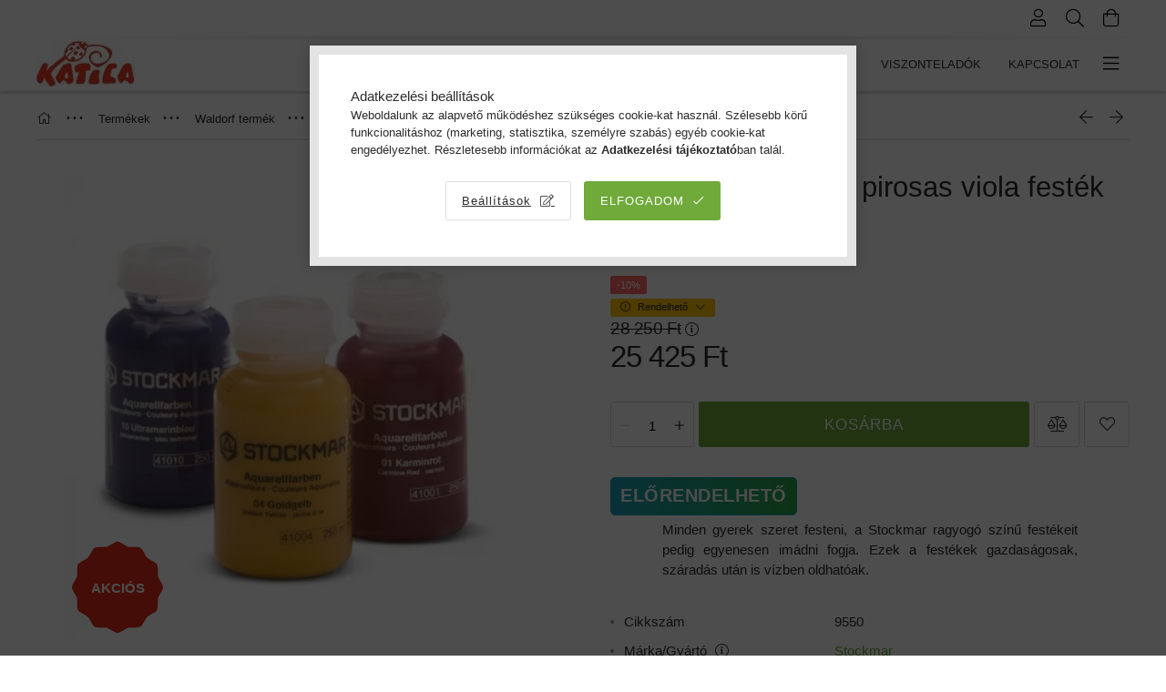

--- FILE ---
content_type: text/html
request_url: https://cdn.trustindex.io/widgets/52/520f51c14d45869da83642a3a42/content.html
body_size: 2456
content:
<div class=" ti-widget " data-layout-id="36" data-layout-category="slider" data-set-id="drop-shadow" data-pid="520f51c14d45869da83642a3a42" data-language="hu" data-close-locale="Bezárás" data-rich-snippet="f794b0103321g79b" data-review-target-width="" data-css-version="2" data-footer-link-domain="katica.hu" data-review-text-mode="readmore" data-reply-by-locale="Válasz a tulajdonostól" data-only-rating-locale="Ez a felhasználó csak egy értékelést hagyott." data-pager-autoplay-timeout="6" > <div class="ti-widget-container ti-col-3"> <div class="ti-reviews-container"> <div class="ti-controls"> <div class="ti-next" aria-label="Következő vélemény" role="button" tabindex="0"></div> <div class="ti-prev" aria-label="Előző vélemény" role="button" tabindex="0"></div> </div> <div class="ti-reviews-container-wrapper"> <div class="ti-review-item source-OnlinePenztarca ti-image-layout-thumbnail" data-id="c959e44f117d2521d33ca70e6d1f6e98" > <div class="ti-inner"> <div class="ti-review-header"> <img class="ti-platform-icon" src="https://cdn.trustindex.io/assets/platform/OnlinePenztarca/icon.svg" alt="onlinePénztárca" width="20" height="20" loading="lazy" /> <div class="ti-profile-img"> <img src="https://cdn.trustindex.io/assets/default-avatar/noprofile-02.svg" srcset="https://cdn.trustindex.io/assets/default-avatar/noprofile-02.svg 2x" alt="Katalin profile picture" loading="lazy" /> </div> <div class="ti-profile-details"> <div class="ti-name"> <a href="https://www.onlinepenztarca.hu/katica-fejlesztojatekok-webaruhaza/termekek/lista" target="_blank" rel="noopener">Katalin</a> </div> <div class="ti-date">2025-05-20</div> </div> </div> <span class="ti-stars"><img class="ti-star f" src="https://cdn.trustindex.io/assets/platform/OnlinePenztarca/star/f.svg" alt="OnlinePenztarca" width="17" height="17" loading="lazy" /><img class="ti-star f" src="https://cdn.trustindex.io/assets/platform/OnlinePenztarca/star/f.svg" alt="OnlinePenztarca" width="17" height="17" loading="lazy" /><img class="ti-star f" src="https://cdn.trustindex.io/assets/platform/OnlinePenztarca/star/f.svg" alt="OnlinePenztarca" width="17" height="17" loading="lazy" /><img class="ti-star f" src="https://cdn.trustindex.io/assets/platform/OnlinePenztarca/star/f.svg" alt="OnlinePenztarca" width="17" height="17" loading="lazy" /><img class="ti-star f" src="https://cdn.trustindex.io/assets/platform/OnlinePenztarca/star/f.svg" alt="OnlinePenztarca" width="17" height="17" loading="lazy" /><span class="ti-verified-review ti-color-blue"><span class="ti-verified-tooltip">Hitelesített</span></span></span> <div class="ti-review-text-container ti-review-content">Minden rendben volt.</div> <span class="ti-read-more" data-container=".ti-review-content" data-collapse-text="Elrejt" data-open-text="Olvass tovább" ></span> </div> </div> <div class="ti-review-item source-OnlinePenztarca ti-image-layout-thumbnail" data-id="6eadb5c78540fc2cccbd6e79499bc4ce" > <div class="ti-inner"> <div class="ti-review-header"> <img class="ti-platform-icon" src="https://cdn.trustindex.io/assets/platform/OnlinePenztarca/icon.svg" alt="onlinePénztárca" width="20" height="20" loading="lazy" /> <div class="ti-profile-img"> <img src="https://cdn.trustindex.io/assets/default-avatar/noprofile-05.svg" srcset="https://cdn.trustindex.io/assets/default-avatar/noprofile-07.svg 2x" alt="Péter profile picture" loading="lazy" /> </div> <div class="ti-profile-details"> <div class="ti-name"> <a href="https://www.onlinepenztarca.hu/katica-fejlesztojatekok-webaruhaza/termekek/lista" target="_blank" rel="noopener">Péter</a> </div> <div class="ti-date">2025-04-17</div> </div> </div> <span class="ti-stars"><img class="ti-star f" src="https://cdn.trustindex.io/assets/platform/OnlinePenztarca/star/f.svg" alt="OnlinePenztarca" width="17" height="17" loading="lazy" /><img class="ti-star f" src="https://cdn.trustindex.io/assets/platform/OnlinePenztarca/star/f.svg" alt="OnlinePenztarca" width="17" height="17" loading="lazy" /><img class="ti-star f" src="https://cdn.trustindex.io/assets/platform/OnlinePenztarca/star/f.svg" alt="OnlinePenztarca" width="17" height="17" loading="lazy" /><img class="ti-star f" src="https://cdn.trustindex.io/assets/platform/OnlinePenztarca/star/f.svg" alt="OnlinePenztarca" width="17" height="17" loading="lazy" /><img class="ti-star e" src="https://cdn.trustindex.io/assets/platform/OnlinePenztarca/star/e.svg" alt="OnlinePenztarca" width="17" height="17" loading="lazy" /><span class="ti-verified-review ti-color-blue"><span class="ti-verified-tooltip">Hitelesített</span></span></span> <div class="ti-review-text-container ti-review-content">Minden rendben volt. </div> <span class="ti-read-more" data-container=".ti-review-content" data-collapse-text="Elrejt" data-open-text="Olvass tovább" ></span> </div> </div> <div class="ti-review-item source-OnlinePenztarca ti-image-layout-thumbnail" data-id="10b6e13434ec18e7fd0e16a83d9f8ed4" > <div class="ti-inner"> <div class="ti-review-header"> <img class="ti-platform-icon" src="https://cdn.trustindex.io/assets/platform/OnlinePenztarca/icon.svg" alt="onlinePénztárca" width="20" height="20" loading="lazy" /> <div class="ti-profile-img"> <img src="https://cdn.trustindex.io/assets/default-avatar/noprofile-02.svg" srcset="https://cdn.trustindex.io/assets/default-avatar/noprofile-02.svg 2x" alt="Felfalusi Tímea profile picture" loading="lazy" /> </div> <div class="ti-profile-details"> <div class="ti-name"> <a href="https://www.onlinepenztarca.hu/katica-fejlesztojatekok-webaruhaza/termekek/lista" target="_blank" rel="noopener">Felfalusi Tímea</a> </div> <div class="ti-date">2025-04-16</div> </div> </div> <span class="ti-stars"><img class="ti-star f" src="https://cdn.trustindex.io/assets/platform/OnlinePenztarca/star/f.svg" alt="OnlinePenztarca" width="17" height="17" loading="lazy" /><img class="ti-star f" src="https://cdn.trustindex.io/assets/platform/OnlinePenztarca/star/f.svg" alt="OnlinePenztarca" width="17" height="17" loading="lazy" /><img class="ti-star f" src="https://cdn.trustindex.io/assets/platform/OnlinePenztarca/star/f.svg" alt="OnlinePenztarca" width="17" height="17" loading="lazy" /><img class="ti-star f" src="https://cdn.trustindex.io/assets/platform/OnlinePenztarca/star/f.svg" alt="OnlinePenztarca" width="17" height="17" loading="lazy" /><img class="ti-star h" src="https://cdn.trustindex.io/assets/platform/OnlinePenztarca/star/h.svg" alt="OnlinePenztarca" width="17" height="17" loading="lazy" /><span class="ti-verified-review ti-color-blue"><span class="ti-verified-tooltip">Hitelesített</span></span></span> <div class="ti-review-text-container ti-review-content">Rendben volt. És nagyon jó gyerekekkel, neveléssel, élettel kapcsolatos írásokat kapok mert feliratkoztam.</div> <span class="ti-read-more" data-container=".ti-review-content" data-collapse-text="Elrejt" data-open-text="Olvass tovább" ></span> </div> </div> <div class="ti-review-item source-Google ti-image-layout-thumbnail" data-id="99e8fc808156baf7d294789a8c8aa40a" > <div class="ti-inner"> <div class="ti-review-header"> <img class="ti-platform-icon" src="https://cdn.trustindex.io/assets/platform/Google/icon.svg" alt="Google" width="20" height="20" loading="lazy" /> <div class="ti-profile-img"> <img src="https://lh3.googleusercontent.com/a-/ALV-UjWh-TBZd79siMkyh0DzfuMl-xhsK3rOyd4ZY61B50XL-rhMjjrK=w64-h64-c-rp-mo-br100" srcset="https://lh3.googleusercontent.com/a-/ALV-UjWh-TBZd79siMkyh0DzfuMl-xhsK3rOyd4ZY61B50XL-rhMjjrK=w128-h128-c-rp-mo-br100 2x" alt="Anna Bohár profile picture" loading="lazy" /> </div> <div class="ti-profile-details"> <div class="ti-name"> <a href="https://www.google.com/maps/contrib/101529522489792484708/place/ChIJAZumCXDcQUcRVsez-Gymxak" target="_blank" rel="noopener">Anna Bohár</a> </div> <div class="ti-date">2025-04-07</div> </div> </div> <span class="ti-stars"><img class="ti-star f" src="https://cdn.trustindex.io/assets/platform/Google/star/f.svg" alt="Google" width="17" height="17" loading="lazy" /><img class="ti-star f" src="https://cdn.trustindex.io/assets/platform/Google/star/f.svg" alt="Google" width="17" height="17" loading="lazy" /><img class="ti-star f" src="https://cdn.trustindex.io/assets/platform/Google/star/f.svg" alt="Google" width="17" height="17" loading="lazy" /><img class="ti-star f" src="https://cdn.trustindex.io/assets/platform/Google/star/f.svg" alt="Google" width="17" height="17" loading="lazy" /><img class="ti-star f" src="https://cdn.trustindex.io/assets/platform/Google/star/f.svg" alt="Google" width="17" height="17" loading="lazy" /></span> <div class="ti-review-text-container ti-review-content">Többször rendeltem a webáruházból, jó szívvel ajánlom bárkinek, aki minőségi játékot keres. Szuper segítőkész a személyzet, minden alkalommal gyorsan kézhez kaptam a rendelésem.</div> <span class="ti-read-more" data-container=".ti-review-content" data-collapse-text="Elrejt" data-open-text="Olvass tovább" ></span> </div> </div> <div class="ti-review-item source-Trustindex ti-image-layout-thumbnail" data-id="9404107834b1036b693d1aa4cb8aeebd" > <div class="ti-inner"> <div class="ti-review-header"> <img class="ti-platform-icon" src="https://cdn.trustindex.io/assets/platform/Trustindex/icon.svg" alt="Trustindex" width="20" height="20" loading="lazy" /> <div class="ti-profile-img"> <img src="https://cdn.trustindex.io/assets/default-avatar/noprofile-03.svg" srcset="https://cdn.trustindex.io/assets/default-avatar/noprofile-03.svg 2x" alt="Anna profile picture" loading="lazy" /> </div> <div class="ti-profile-details"> <div class="ti-name"> <a href="https://www.trustindex.io/reviews/www.katica.hu" target="_blank" rel="noopener">Anna</a> </div> <div class="ti-date">2025-04-07</div> </div> </div> <span class="ti-stars"><img class="ti-star f" src="https://cdn.trustindex.io/assets/platform/Trustindex/star/f.svg" alt="Trustindex" width="17" height="17" loading="lazy" /><img class="ti-star f" src="https://cdn.trustindex.io/assets/platform/Trustindex/star/f.svg" alt="Trustindex" width="17" height="17" loading="lazy" /><img class="ti-star f" src="https://cdn.trustindex.io/assets/platform/Trustindex/star/f.svg" alt="Trustindex" width="17" height="17" loading="lazy" /><img class="ti-star f" src="https://cdn.trustindex.io/assets/platform/Trustindex/star/f.svg" alt="Trustindex" width="17" height="17" loading="lazy" /><img class="ti-star f" src="https://cdn.trustindex.io/assets/platform/Trustindex/star/f.svg" alt="Trustindex" width="17" height="17" loading="lazy" /></span> <div class="ti-review-text-container ti-review-content"><strong>Remek kínálat, segítőkész személyzet</strong>
Már kétszer is rendeltem az áruházból, mert szuper kézműves játékaik vannak, amelyek más boltban nem elérhetőek. Mind két alkalommal gyorsan kézhez kaptam a rendelésem. Az utolsó rendelésemnél volt egy kisebb problémám, de nem csak reagáltak, de 2 napon belül meg is oldották a panaszom. Biztos hogy fogok még tőlük rendelni, szuper bolt.</div> <span class="ti-read-more" data-container=".ti-review-content" data-collapse-text="Elrejt" data-open-text="Olvass tovább" ></span> </div> </div> </div> <div class="ti-controls-line"> <div class="dot"></div> </div> </div> <div class="ti-footer"> <div class="ti-rating-text"> <span class="nowrap"><strong>Trustindex</strong> összesített értékelés </span><span class="nowrap"><strong>4.8</strong> az 5-ből, </span><span class="nowrap"><strong><a href="https://katica.hu/rolunk-mondtak" target="_blank" rel="noopener nofollow">1143 vélemény</a></strong> alapján</span> </div> </div> </div> </div> <style class="scss-content">@media (max-width:479px){.ti-widget[data-layout-id='36'][data-set-id='drop-shadow'][data-pid='520f51c14d45869da83642a3a42'] .ti-reviews-container .ti-controls{top:calc(50% - 19px + 15px)}}.ti-widget[data-layout-id='36'][data-set-id='drop-shadow'][data-pid='520f51c14d45869da83642a3a42'] .ti-footer-filter-text{font-size:14px !important}.ti-widget[data-layout-id='36'][data-set-id='drop-shadow'][data-pid='520f51c14d45869da83642a3a42'] .ti-rating-text,.ti-widget[data-layout-id='36'][data-set-id='drop-shadow'][data-pid='520f51c14d45869da83642a3a42'] .ti-rating-text strong:not(.ti-rating-large),.ti-widget[data-layout-id='36'][data-set-id='drop-shadow'][data-pid='520f51c14d45869da83642a3a42'] .ti-rating-text strong a,.ti-widget[data-layout-id='36'][data-set-id='drop-shadow'][data-pid='520f51c14d45869da83642a3a42'] .ti-rating-text strong span,.ti-widget[data-layout-id='36'][data-set-id='drop-shadow'][data-pid='520f51c14d45869da83642a3a42'] .ti-rating-text span strong,.ti-widget[data-layout-id='36'][data-set-id='drop-shadow'][data-pid='520f51c14d45869da83642a3a42'] .ti-rating-text span,.ti-widget[data-layout-id='36'][data-set-id='drop-shadow'][data-pid='520f51c14d45869da83642a3a42'] .ti-footer,.ti-widget[data-layout-id='36'][data-set-id='drop-shadow'][data-pid='520f51c14d45869da83642a3a42'] .ti-footer strong:not(.ti-rating-large),.ti-widget[data-layout-id='36'][data-set-id='drop-shadow'][data-pid='520f51c14d45869da83642a3a42'] .ti-footer span,.ti-widget[data-layout-id='36'][data-set-id='drop-shadow'][data-pid='520f51c14d45869da83642a3a42'] .ti-footer strong a{font-size:14px}.ti-widget[data-layout-id='36'][data-set-id='drop-shadow'][data-pid='520f51c14d45869da83642a3a42'] .ti-reviews-container-wrapper{padding-top:47px}.ti-widget[data-layout-id='36'][data-set-id='drop-shadow'][data-pid='520f51c14d45869da83642a3a42'] .ti-read-more span{font-size:12.6px}.ti-widget[data-layout-id='36'][data-set-id='drop-shadow'][data-pid='520f51c14d45869da83642a3a42'] .ti-read-more:after{width:23px;height:23px}.ti-widget[data-layout-id='36'][data-set-id='drop-shadow'][data-pid='520f51c14d45869da83642a3a42'] .ti-review-item>.ti-inner{border-radius:5px !important;padding:15px !important;background-color:#dbf5c1}.ti-widget[data-layout-id='36'][data-set-id='drop-shadow'][data-pid='520f51c14d45869da83642a3a42'] .ti-review-item .ti-review-image{width:74.2px;height:74.2px;border-radius:5px}.ti-widget[data-layout-id='36'][data-set-id='drop-shadow'][data-pid='520f51c14d45869da83642a3a42'] .ti-review-content{line-height:20.3px;height:81.2px;font-size:14px}.ti-widget[data-layout-id='36'][data-set-id='drop-shadow'][data-pid='520f51c14d45869da83642a3a42'] .ti-highlight{background-image:linear-gradient(#6aa84f, #6aa84f)}.ti-widget[data-layout-id='36'][data-set-id='drop-shadow'][data-pid='520f51c14d45869da83642a3a42'] .ti-ai-summary-item .ti-review-content{height:103.5px !important}.ti-widget[data-layout-id='36'][data-set-id='drop-shadow'][data-pid='520f51c14d45869da83642a3a42'] .ti-ai-summary-item .ti-review-content .ti-summary-list li{padding-left:18.6666666667px}.ti-widget[data-layout-id='36'][data-set-id='drop-shadow'][data-pid='520f51c14d45869da83642a3a42'] .ti-ai-summary-item .ti-review-content .ti-summary-list li:before{width:9.3333333333px;height:4.6666666667px;top:7px}.ti-widget[data-layout-id='36'][data-set-id='drop-shadow'][data-pid='520f51c14d45869da83642a3a42'] .ti-ai-summary-item .ti-profile-img img:not(.ti-ai-profile-img){border:2px solid #dbf5c1;border-color:#dbf5c1}.ti-widget[data-layout-id='36'][data-set-id='drop-shadow'][data-pid='520f51c14d45869da83642a3a42'] .ti-ai-summary-item>.ti-inner{background-color:#dbf5c1 !important}.ti-widget[data-layout-id='36'][data-set-id='drop-shadow'][data-pid='520f51c14d45869da83642a3a42'] .ti-ten-rating-score{font-size:14px}.ti-widget[data-layout-id='36'][data-set-id='drop-shadow'][data-pid='520f51c14d45869da83642a3a42'] .ti-review-item>.ti-inner,.ti-widget[data-layout-id='36'][data-set-id='drop-shadow'][data-pid='520f51c14d45869da83642a3a42'] .ti-load-more-reviews-container .ti-load-more-reviews-button{box-shadow:1px 4px 10px 0px rgba(0, 0, 0, 0.15), 0px 0px 2px 0px rgba(0, 0, 0, 0.05);background-color:#dbf5c1 !important}.ti-widget-lightbox .ti-card-body .ti-stars .ti-ten-rating-score,.ti-widget-lightbox .ti-review-item .ti-stars .ti-ten-rating-score{font-size:14px}.ti-widget-lightbox[data-layout-id='36'][data-set-id='drop-shadow'][data-pid='520f51c14d45869da83642a3a42'] .ti-ai-summary-item .ti-review-content .ti-summary-list li{padding-left:18.6666666667px}.ti-widget-lightbox[data-layout-id='36'][data-set-id='drop-shadow'][data-pid='520f51c14d45869da83642a3a42'] .ti-ai-summary-item .ti-review-content .ti-summary-list li:before{width:9.3333333333px;height:4.6666666667px;top:7px}.ti-widget-lightbox[data-layout-id='36'][data-set-id='drop-shadow'][data-pid='520f51c14d45869da83642a3a42'] .ti-ai-summary-item .ti-profile-img img:not(.ti-ai-profile-img){border:2px solid #dbf5c1;border-color:#dbf5c1}.ti-widget-lightbox[data-layout-id='36'][data-set-id='drop-shadow'][data-pid='520f51c14d45869da83642a3a42'] .ti-ai-summary-item>.ti-inner{background-color:#dbf5c1 !important}.ti-widget[data-layout-id='36'][data-set-id='drop-shadow'][data-pid='520f51c14d45869da83642a3a42'] .ti-review-header .ti-profile-img{margin-top:-47px !important}.ti-widget[data-layout-id='36'][data-set-id='drop-shadow'][data-pid='520f51c14d45869da83642a3a42']:not(.ti-no-profile-img) .ti-review-header .ti-platform-icon{top:-10px}</style>

--- FILE ---
content_type: text/javascript
request_url: https://cdn.trustindex.io/assets/js/cert-translations.js
body_size: 61690
content:
TrustindexCertificateTranslations = {"en":["Certificate","Verified","Verified by Trustindex","Not a Blacklisted Site","Valid SSL certificate","RATING_NUMBER customer reviews","<span class=\"nowrap\"><strong link>RATING_NUMBER PLATFORM_NAME reviews<\/strong><\/span>","PLATFORM_NAME rating","Latest reviews","This site has obtained the following certificates:","Reviews credibility","99% issue-free orders","99% issue-free services","%days%-day money-back guarantee","Verified business","Data protection","About Trustindex certificate","Certified","Customer reviews showcase the level and quality of service a website provides.","Trustindex collaborates with %platforms% review platforms to provide website visitors easy access to all real and verified reviews in one place.","Reviews from other platforms are displayed and added to the ratings only if they are proven spam-free and meet Trustindex's guidelines.","Trustindex continuously measures the satisfaction of your customers based on evaluations. Less than 1% of the customers surveyed indicated a problem.","Trustindex certifies that the seller offers a %days%-day money-back guarantee on all of its products, as long as the buyer notifies the seller of this in advance and returns the product unopened and undamaged within %days% days.","The website's contact information and business information has been independently verified by Trustindex.","Contact details","Phone","E-mail","Business data","Domain","Company founded","Number of employees","Start of Trustindex verification","The website is constantly checked for security issues by Trustindex.","no problems detected","E-mail is spam-free","Websites that continuously maintain a high level of customer satisfaction and comply with a high level of security protocol can obtain a Trustindex certificate. When shopping, look for Trustindex certificates and buy with confidence.","More details","For businesses","Build trust and increase sales with Trustindex certification.","Trusted Shop","Trusted Site","Trusted Place","Trusted Business","Trusted Clinic","Excellent Provider","Excellent Reviews","Excellent Service","Excellent Rating","Company name","excellent","good","average","below average","poor","Top Rated Clinic","Top Rated Products","Top Rated Provider","Top Rated Service"],"af":["Sertifikaat","Geverifieer","Geverifieer deur Trustindex","Nie 'n werf op die swartlys nie","Geldige SSL-sertifikaat","RATING_NUMBER klantresensies","<span class=\"nowrap\"><strong link>RATING_NUMBER PLATFORM_NAME resensies<\/strong><\/span>","PLATFORM_NAME -gradering","Jongste resensies","Hierdie webwerf het die volgende sertifikate verwerf:","Resensies geloofwaardigheid","99% uitgawevrye bestellings","99% kwessievrye dienste","%days%-dae geld-terugwaarborg","Geverifieerde besigheid","Data beskerming","Oor Trustindex-sertifikaat","Gesertifiseer","Kli\u00ebnte-resensies wys die vlak en kwaliteit van diens wat 'n webwerf lewer.","Trustindex werk saam met %platforms% resensieplatforms om webwerfbesoekers maklike toegang tot alle regte en geverifieerde resensies op een plek te bied.","Resensies vanaf ander platforms word slegs vertoon en by die graderings gevoeg as dit bewys is dat dit strooiposvry is en aan Trustindex se riglyne voldoen.","Trustindex meet voortdurend die tevredenheid van jou kli\u00ebnte op grond van evaluasies. Minder as 1% van die kli\u00ebnte wat ondervra is, het 'n probleem aangedui.","Trustindex sertifiseer dat die verkoper 'n %days%-dae geld-terugwaarborg op al sy produkte bied, solank die koper die verkoper vooraf hiervan in kennis stel en die produk binne %days% dae onoopgemaak en onbeskadig terugbesorg.","Die webwerf se kontakinligting en besigheidsinligting is onafhanklik deur Trustindex geverifieer.","Kontakbesonderhede","Foon","E-pos","Besigheidsdata","domein","Maatskappy gestig","Aantal werknemers","Begin van Trustindex-verifikasie","Die webwerf word voortdurend deur Trustindex nagegaan vir sekuriteitskwessies.","geen probleme opgespoor nie","E-pos is strooiposvry","Webwerwe wat voortdurend 'n ho\u00eb vlak van klanttevredenheid handhaaf en aan 'n ho\u00eb vlak van sekuriteitsprotokol voldoen, kan 'n Trustindex-sertifikaat verkry. As jy inkopies doen, soek Trustindex-sertifikate en koop met selfvertroue.","Meer besonderhede","Vir besighede","Bou vertroue en verhoog verkope met Trustindex-sertifisering.","Betroubare Winkel","Betroubare Webwerf","Betroubare Plek","Betroubare Besigheid","Vertroude Kliniek","Uitstekende Verskaffer","Uitstekende Resensies","Uitstekende Diens","Uitstekende Gradering","Maatskappynaam","uitstekend","goed","gemiddeld","onder gemiddeld","arm","Topgegradeerde  kliniek","Topgegradeerde produkte","Topgegradeerde  verskaffer","Topgegradeerde  diens"],"ar":["\u0634\u0647\u0627\u062f\u0629","\u062a\u0645 \u0627\u0644\u062a\u062d\u0642\u0642","\u0645\u0648\u062b\u0651\u0642 \u0628\u0648\u0627\u0633\u0637\u0629 Trustindex","\u0645\u0648\u0642\u0639 \u0644\u064a\u0633 \u0639\u0644\u0649 \u0627\u0644\u0642\u0627\u0626\u0645\u0629 \u0627\u0644\u0633\u0648\u062f\u0627\u0621","\u0634\u0647\u0627\u062f\u0629 SSL \u0635\u0627\u0644\u062d\u0629","RATING_NUMBER \u0645\u0631\u0627\u062c\u0639\u0627\u062a \u0627\u0644\u0639\u0645\u0644\u0627\u0621","<span class=\"nowrap\"><strong link>\u062a\u0627\u0645\u064a\u064a\u0642\u062a\u0644\u0627 \u0646\u0645 \u0629\u0643\u0631\u0627\u0634\u0645  RATING_NUMBER PLATFORM_NAME<\/strong><\/span>","\u062a\u0635\u0646\u064a\u0641 PLATFORM_NAME","\u0623\u062d\u062f\u062b \u0627\u0644\u062a\u0642\u064a\u064a\u0645\u0627\u062a","\u0647\u0630\u0627 \u0627\u0644\u0645\u0648\u0642\u0639 \u0644\u062f\u064a\u0647 \u0627\u0644\u0634\u0647\u0627\u062f\u0627\u062a \u0627\u0644\u0645\u0639\u062a\u0645\u062f\u0629 \u0627\u0644\u062a\u0627\u0644\u064a\u0629:","\u0645\u0635\u062f\u0627\u0642\u064a\u0629 \u0627\u0644\u062a\u0642\u064a\u064a\u0645\u0627\u062a","99% \u0637\u0644\u0628\u0627\u062a \u062e\u0627\u0644\u064a\u0629 \u0645\u0646 \u0627\u0644\u0645\u0634\u0627\u0643\u0644","99% \u062e\u062f\u0645\u0627\u062a \u062e\u0627\u0644\u064a\u0629 \u0645\u0646 \u0627\u0644\u0645\u0634\u0627\u0643\u0644","\u0636\u0645\u0627\u0646 \u0627\u0633\u062a\u0631\u062f\u0627\u062f \u0627\u0644\u0623\u0645\u0648\u0627\u0644 \u0644\u0645\u062f\u0629 %days% \u064a\u0648\u0645\u064b\u0627","\u062a\u0645 \u0627\u0644\u062a\u062d\u0642\u0642 \u0645\u0646 \u0627\u0644\u0623\u0639\u0645\u0627\u0644 \u0627\u0644\u062a\u062c\u0627\u0631\u064a\u0629","\u062d\u0645\u0627\u064a\u0629 \u0627\u0644\u0645\u0639\u0644\u0648\u0645\u0627\u062a","\u062d\u0648\u0644 \u0634\u0647\u0627\u062f\u0629 Trustindex","\u0645\u064f\u0639\u062a\u0645\u062f","\u062a\u0642\u064a\u064a\u0645\u0627\u062a \u0627\u0644\u0632\u0628\u0627\u0626\u0646 \u062a\u062f\u0644 \u0639\u0644\u0649 \u062c\u0648\u062f\u0629 \u0627\u0644\u062e\u062f\u0645\u0627\u062a \u0627\u0644\u062a\u064a \u064a\u0642\u062f\u0645\u0647\u0627 \u0627\u0644\u0645\u0648\u0642\u0639.","Trustindex \u064a\u062a\u0639\u0627\u0648\u0646 \u0645\u0639 %platforms% \u0645\u0646\u0635\u0627\u062a \u0627\u0644\u062a\u0642\u064a\u064a\u0645\u0627\u062a \u062d\u062a\u0649 \u064a\u0633\u0647\u0644 \u0639\u0644\u0649 \u0632\u0648\u0627\u0631 \u0627\u0644\u0645\u0648\u0642\u0639 \u0645\u0634\u0627\u0647\u062f\u0629 \u0627\u0644\u062a\u0642\u064a\u064a\u0645\u0627\u062a \u062c\u0645\u064a\u0639\u0647\u0627 \u0641\u064a.","\u0646\u062d\u0646 \u0646\u0642\u0628\u0644 \u0641\u0642\u0637 \u0627\u0644\u0645\u0631\u0627\u062c\u0639\u0627\u062a \u0645\u0646 \u0642\u0628\u0644 \u0627\u0644\u0623\u0646\u0638\u0645\u0629 \u0627\u0644\u0623\u0633\u0627\u0633\u064a\u0629 \u0627\u0644\u0645\u062e\u062a\u0644\u0641\u0629 \u0648\u0646\u062d\u0633\u0628\u0647\u0627 \u0641\u064a \u0646\u062a\u064a\u062c\u0629 \u0627\u0644\u062a\u0642\u064a\u064a\u0645\u060c \u0648\u0627\u0644\u062a\u064a \u062b\u0628\u062a \u0623\u0646\u0647\u0627 \u062e\u0627\u0644\u064a\u0629 \u0645\u0646 \u0627\u0644\u0628\u0631\u064a\u062f \u0627\u0644\u0639\u0634\u0648\u0627\u0626\u064a \u0648\u062a\u062a\u0648\u0627\u0641\u0642 \u0645\u0639 \u0625\u0631\u0634\u0627\u062f\u0627\u062a Trustindex.","Trustindex \u064a\u0642\u064a\u0633 \u0628\u0627\u0633\u062a\u0645\u0631\u0627\u0631 \u0631\u0636\u0627 \u0639\u0645\u0644\u0627\u0626\u0643 \u0628\u0646\u0627\u0621\u064b \u0639\u0644\u0649 \u0627\u0644\u062a\u0642\u064a\u064a\u0645\u0627\u062a. \u0623\u0634\u0627\u0631 \u0623\u0642\u0644 \u0645\u0646 1\u066a \u0645\u0646 \u0627\u0644\u0639\u0645\u0644\u0627\u0621 \u0627\u0644\u0630\u064a\u0646 \u0634\u0645\u0644\u0647\u0645 \u0627\u0644\u0627\u0633\u062a\u0637\u0644\u0627\u0639 \u0625\u0644\u0649 \u0648\u062c\u0648\u062f \u0645\u0634\u0643\u0644\u0629.","\u064a\u0634\u0647\u062f Trustindex \u0623\u0646 \u0627\u0644\u0628\u0627\u0626\u0639 \u064a\u0642\u062f\u0645 \u0636\u0645\u0627\u0646\u064b\u0627 \u0644\u0627\u0633\u062a\u0631\u062f\u0627\u062f \u0627\u0644\u0623\u0645\u0648\u0627\u0644 \u0644\u0645\u062f\u0629 %days% \u064a\u0648\u0645\u064b\u0627 \u0644\u062c\u0645\u064a\u0639 \u0645\u0646\u062a\u062c\u0627\u062a\u0647\u060c \u0625\u0630\u0627 \u0623\u0628\u0644\u063a \u0627\u0644\u0645\u0634\u062a\u0631\u064a \u0627\u0644\u0628\u0627\u0626\u0639 \u0639\u0646 \u0630\u0644\u0643 \u0645\u0642\u062f\u0645\u064b\u0627 \u0648\u0623\u0639\u0627\u062f \u0627\u0644\u0645\u0646\u062a\u062c \u063a\u064a\u0631 \u0645\u0641\u062a\u0648\u062d \u0648\u063a\u064a\u0631 \u062a\u0627\u0644\u0641 \u0641\u064a \u063a\u0636\u0648\u0646 %days% \u064a\u0648\u0645\u064b\u0627.","\u0642\u0627\u0645\u062a Trustindex \u0628\u0627\u0644\u062a\u062d\u0642\u0642 \u0628\u0634\u0643\u0644 \u0645\u0633\u062a\u0642\u0644 \u0645\u0646 \u0645\u0639\u0644\u0648\u0645\u0627\u062a \u0627\u0644\u0627\u062a\u0635\u0627\u0644 \u0648\u0627\u0644\u0645\u0639\u0644\u0648\u0645\u0627\u062a \u0627\u0644\u062a\u062c\u0627\u0631\u064a\u0629 \u0644\u0645\u0648\u0642\u0639\u0643 \u0639\u0644\u0649 \u0627\u0644\u0648\u064a\u0628.","\u0645\u0639\u0644\u0648\u0645\u0627\u062a \u0627\u0644\u062a\u0648\u0627\u0635\u0644","\u0647\u0627\u062a\u0641","\u0627\u064a\u0645\u064a\u0644","\u0627\u0644\u0628\u064a\u0627\u0646\u0627\u062a \u0627\u0644\u062a\u062c\u0627\u0631\u064a\u0629","\u0627\u0644\u0646\u0637\u0627\u0642","\u0625\u0646\u0634\u0627\u0621 \u0627\u0644\u0634\u0631\u0643\u0629","\u0639\u062f\u062f \u0627\u0644\u0645\u0648\u0638\u0641\u064a\u0646","\u0628\u062f\u0627\u064a\u0629 \u0634\u0647\u0627\u062f\u0629 Trustindex","\u064a\u0642\u0648\u0645 Trustindex \u0628\u0641\u062d\u0635 \u0645\u0648\u0627\u0642\u0639 \u0627\u0644\u0648\u064a\u0628 \u0628\u0627\u0633\u062a\u0645\u0631\u0627\u0631 \u0628\u062d\u062b\u064b\u0627 \u0639\u0646 \u0627\u0644\u0645\u0634\u0627\u0643\u0644 \u0627\u0644\u0623\u0645\u0646\u064a\u0629.","\u0644\u0645 \u064a\u062a\u0645 \u0627\u0643\u062a\u0634\u0627\u0641 \u0623\u064a \u0645\u0634\u0627\u0643\u0644","\u0627\u0644\u0628\u0631\u064a\u062f \u0627\u0644\u0625\u0644\u0643\u062a\u0631\u0648\u0646\u064a \u062e\u0627\u0644\u064a \u0645\u0646 \u0627\u0644\u0628\u0631\u064a\u062f \u0627\u0644\u0639\u0634\u0648\u0627\u0626\u064a","\u064a\u0645\u0643\u0646 \u0627\u0644\u062d\u0635\u0648\u0644 \u0639\u0644\u0649 \u0634\u0647\u0627\u062f\u0629 Trustindex \u0644\u0645\u0648\u0627\u0642\u0639 \u0627\u0644\u0648\u064a\u0628 \u0627\u0644\u062a\u064a \u062a\u062d\u0627\u0641\u0638 \u0628\u0627\u0633\u062a\u0645\u0631\u0627\u0631 \u0639\u0644\u0649 \u0645\u0633\u062a\u0648\u0649 \u0639\u0627\u0644\u064d \u0645\u0646 \u0631\u0636\u0627 \u0627\u0644\u0639\u0645\u0644\u0627\u0621 \u0648\u0627\u0644\u062a\u064a \u062a\u062a\u0648\u0627\u0641\u0642 \u0645\u0639 \u0645\u0633\u062a\u0648\u0649 \u0639\u0627\u0644\u064d \u0645\u0646 \u0628\u0631\u0648\u062a\u0648\u0643\u0648\u0644 \u0627\u0644\u0623\u0645\u0627\u0646. \u0627\u0628\u062d\u062b \u0639\u0646 \u0634\u0647\u0627\u062f\u0627\u062a Trustindex \u0639\u0646\u062f \u0627\u0644\u062a\u0633\u0648\u0642 \u0648\u0627\u0634\u062a\u0631\u064a\u0647\u0627 \u0628\u062b\u0642\u0629.","\u0645\u0639\u0644\u0648\u0645\u0627\u062a \u0625\u0636\u0627\u0641\u064a\u0629","\u0644\u0644\u0645\u062d\u0644\u0627\u062a \u0627\u0644\u062a\u062c\u0627\u0631\u064a\u0629","\u0642\u0645 \u0628\u0628\u0646\u0627\u0621 \u0627\u0644\u062b\u0642\u0629 \u0648\u0632\u064a\u0627\u062f\u0629 \u0645\u0628\u064a\u0639\u0627\u062a\u0643 \u0645\u0639 \u0634\u0647\u0627\u062f\u0629 Trustindex.","\u0645\u062a\u062c\u0631 \u0645\u0648\u062b\u0648\u0642 \u0628\u0647","\u0645\u0648\u0642\u0639 \u0645\u0648\u062b\u0648\u0642 \u0628\u0647","\u0645\u0643\u0627\u0646 \u0645\u0648\u062b\u0648\u0642","\u0623\u0639\u0645\u0627\u0644 \u0645\u0648\u062b\u0648\u0642\u0629","\u0639\u064a\u0627\u062f\u0629 \u0645\u0648\u062b\u0648\u0642\u0629","\u0645\u0648\u0631\u0651\u062f \u0645\u0645\u062a\u0627\u0632","\u062a\u0642\u064a\u064a\u0645\u0627\u062a \u0645\u0645\u062a\u0627\u0632\u0629","\u062e\u062f\u0645\u0629 \u0645\u0645\u062a\u0627\u0632\u0629","\u062a\u0642\u064a\u064a\u0645 \u0645\u0645\u062a\u0627\u0632","\u0627\u0633\u0645 \u0627\u0644\u0634\u0631\u0643\u0629","\u0645\u0645\u062a\u0627\u0632","\u062c\u064a\u062f \u062c\u062f\u0627","\u0645\u062a\u0648\u0633\u0637","\u0645\u0642\u0628\u0648\u0644","\u0636\u0639\u064a\u0641","\u0627\u0644\u0639\u064a\u0627\u062f\u0629  \u0627\u0644\u0623\u0639\u0644\u0649 \u062a\u0642\u064a\u064a\u0645\u064b\u0627 \u0644\u0639\u0627\u0645","\u0627\u0644\u0645\u0646\u062a\u062c\u0627\u062a \u0627\u0644\u0623\u0639\u0644\u0649 \u062a\u0642\u064a\u064a\u0645\u064b\u0627","\u0627\u0644\u0645\u0632\u0648\u062f  \u0627\u0644\u0623\u0639\u0644\u0649 \u062a\u0642\u064a\u064a\u0645\u064b\u0627 \u0644\u0639\u0627\u0645","\u0627\u0644\u062e\u062f\u0645\u0629  \u0627\u0644\u0623\u0639\u0644\u0649 \u062a\u0642\u064a\u064a\u0645\u064b\u0627 \u0644\u0639\u0627\u0645"],"az":["Sertifikat","Do\u011frulanm\u0131\u015fd\u0131r","Trustindex t\u0259r\u0259find\u0259n t\u0259sdiq edilmi\u015fdir","Qara siyah\u0131ya sal\u0131nm\u0131\u015f sayt deyil","Etibarl\u0131 SSL sertifikat\u0131","RATING_NUMBER m\u00fc\u015ft\u0259ri r\u0259yl\u0259r","<span class=\"nowrap\"><strong link>RATING_NUMBER PLATFORM_NAME r\u0259yl\u0259r<\/strong><\/span>","PLATFORM_NAME reytinqi","Son r\u0259yl\u0259r","Bu sayt a\u015fa\u011f\u0131dak\u0131 sertifikatlar\u0131 \u0259ld\u0259 etmi\u015fdir:","Etibarl\u0131l\u0131\u011f\u0131 n\u0259z\u0259rd\u0259n ke\u00e7irir","99% problemsiz sifari\u015fl\u0259r","99% problemsiz dienste","%days% g\u00fcnl\u00fck pul geri z\u0259man\u0259t","Do\u011frulanm\u0131\u015f biznes","M\u0259lumatlar\u0131n M\u00fchafiz\u0259si","Trustindex sertifikat\u0131 haqq\u0131nda","Sertifikatl\u0131","M\u00fc\u015ft\u0259ri r\u0259yl\u0259ri vebsayt\u0131n t\u0259qdim etdiyi xidm\u0259tin s\u0259viyy\u0259sini v\u0259 keyfiyy\u0259tini n\u00fcmayi\u015f etdirir.","Trustindex veb-sayt ziyar\u0259t\u00e7il\u0259rinin b\u00fct\u00fcn real v\u0259 t\u0259sdiql\u0259nmi\u015f r\u0259yl\u0259r\u0259 bir yerd\u0259 asanl\u0131qla daxil olmas\u0131n\u0131 t\u0259min etm\u0259k \u00fc\u00e7\u00fcn %platforms% bax\u0131\u015f platformalar\u0131 il\u0259 \u0259m\u0259kda\u015fl\u0131q edir.","Dig\u0259r platformalardan g\u0259l\u0259n r\u0259yl\u0259r yaln\u0131z spams\u0131z oldu\u011fu v\u0259 Trustindex-in t\u0259limatlar\u0131na uy\u011fun oldu\u011fu s\u00fcbuta yetirildikd\u0259 g\u00f6st\u0259rilir v\u0259 reytinql\u0259r\u0259 \u0259lav\u0259 edilir.","Trustindex davaml\u0131 olaraq qiym\u0259tl\u0259ndirm\u0259l\u0259r \u0259sas\u0131nda m\u00fc\u015ft\u0259ril\u0259rinizin m\u0259mnuniyy\u0259tini \u00f6l\u00e7\u00fcr. Sor\u011fuda i\u015ftirak ed\u0259n m\u00fc\u015ft\u0259ril\u0259rin 1%-d\u0259n az hiss\u0259si problem oldu\u011funu bildirib.","Trustindex, al\u0131c\u0131n\u0131n bu bar\u0259d\u0259 sat\u0131c\u0131ya \u0259vv\u0259lc\u0259d\u0259n m\u0259lumat verm\u0259si v\u0259 m\u0259hsulu %days% g\u00fcn \u0259rzind\u0259 a\u00e7\u0131lmam\u0131\u015f v\u0259 z\u0259d\u0259l\u0259nm\u0259d\u0259n qaytarmas\u0131 \u015f\u0259rti il\u0259, sat\u0131c\u0131n\u0131n b\u00fct\u00fcn m\u0259hsullar\u0131 \u00fc\u00e7\u00fcn %days% g\u00fcnl\u00fck pul geri z\u0259man\u0259ti t\u0259klif etdiyini t\u0259sdiql\u0259yir.","Veb sayt\u0131n \u0259laq\u0259 m\u0259lumatlar\u0131 v\u0259 biznes m\u0259lumatlar\u0131 Trustindex t\u0259r\u0259find\u0259n m\u00fcst\u0259qil olaraq t\u0259sdiq edilmi\u015fdir.","\u018flaq\u0259 m\u0259lumatlar\u0131","Telefon","E-po\u00e7t","Biznes m\u0259lumatlar\u0131","Domen","\u015eirk\u0259t quruldu","\u0130\u015f\u00e7il\u0259rin say\u0131","Trustindex yoxlamas\u0131n\u0131n ba\u015flanmas\u0131","Veb sayt t\u0259hl\u00fck\u0259sizlik probleml\u0259ri \u00fc\u00e7\u00fcn Trustindex t\u0259r\u0259find\u0259n daim yoxlan\u0131l\u0131r.","he\u00e7 bir problem a\u015fkarlanmad\u0131","E-po\u00e7t spams\u0131zd\u0131r","Davaml\u0131 olaraq y\u00fcks\u0259k s\u0259viyy\u0259d\u0259 m\u00fc\u015ft\u0259ri m\u0259mnuniyy\u0259tini qoruyan v\u0259 y\u00fcks\u0259k s\u0259viyy\u0259li t\u0259hl\u00fck\u0259sizlik protokoluna uy\u011fun g\u0259l\u0259n vebsaytlar Trustindex sertifikat\u0131 \u0259ld\u0259 ed\u0259 bil\u0259r. Al\u0131\u015f-veri\u015f ed\u0259rk\u0259n, Trustindex sertifikatlar\u0131n\u0131 axtar\u0131n v\u0259 \u0259minlikl\u0259 sat\u0131n al\u0131n.","Daha \u0259trafl\u0131","Biznes \u00fc\u00e7\u00fcn","Trustindex sertifikat\u0131 il\u0259 inam yarad\u0131n v\u0259 sat\u0131\u015flar\u0131 art\u0131r\u0131n.","Etibarl\u0131 Ma\u011faza","Etibarl\u0131 Sayt","Etibarl\u0131 Yer","Etibarl\u0131 Biznes","Etibarl\u0131 Klinika","\u018fla Provayder","\u018fla R\u0259yl\u0259r","\u018fla Xidm\u0259t","\u018fla Reytinq","\u015eirk\u0259t Ad\u0131","\u0259la","yax\u015f\u0131","orta","ortalamadan a\u015fa\u011f\u0131","kas\u0131b","\u018fn Reytinqli  Klinika","\u018fn Reytinqli M\u0259hsullar","\u018fn Reytinqli  Provayder","\u018fn Reytinqli  Xidm\u0259t"],"bg":["\u0421\u0435\u0440\u0442\u0438\u0444\u0438\u043a\u0430\u0442","\u041f\u0440\u043e\u0432\u0435\u0440\u0435\u043d\u0438","\u041f\u0440\u043e\u0432\u0435\u0440\u0435\u043d\u043e \u043e\u0442 Trustindex","\u041d\u0435 \u0435 \u0441\u0430\u0439\u0442 \u0432 \u0447\u0435\u0440\u043d\u0438\u044f \u0441\u043f\u0438\u0441\u044a\u043a","\u0412\u0430\u043b\u0438\u0434\u0435\u043d SSL \u0441\u0435\u0440\u0442\u0438\u0444\u0438\u043a\u0430\u0442","RATING_NUMBER \u043a\u043b\u0438\u0435\u043d\u0442\u0441\u043a\u0438 \u043e\u0442\u0437\u0438\u0432\u0438","<span class=\"nowrap\"><strong link>RATING_NUMBER \u043e\u0442\u0437\u0438\u0432\u0430 \u0437\u0430 PLATFORM_NAME<\/strong><\/span>","\u041e\u0446\u0435\u043d\u043a\u0430 \u043d\u0430 PLATFORM_NAME","\u041f\u043e\u0441\u043b\u0435\u0434\u043d\u0438 \u043e\u0442\u0437\u0438\u0432\u0438","\u0422\u043e\u0437\u0438 \u0441\u0430\u0439\u0442 \u0435 \u043f\u043e\u043b\u0443\u0447\u0438\u043b \u0441\u043b\u0435\u0434\u043d\u0438\u0442\u0435 \u0441\u0435\u0440\u0442\u0438\u0444\u0438\u043a\u0430\u0442\u0438:","\u041e\u0442\u0437\u0438\u0432\u0438 \u0437\u0430 \u0434\u043e\u0441\u0442\u043e\u0432\u0435\u0440\u043d\u043e\u0441\u0442","99% \u0431\u0435\u0437\u043f\u0440\u043e\u0431\u043b\u0435\u043c\u043d\u0430 \u043f\u043e\u0440\u044a\u0447\u043a\u0430","99% \u0431\u0435\u0437\u043f\u0440\u043e\u0431\u043b\u0435\u043c\u043d\u0438 \u0443\u0441\u043b\u0443\u0433\u0438","%days%-\u0434\u043d\u0435\u0432\u043d\u0430 \u0433\u0430\u0440\u0430\u043d\u0446\u0438\u044f \u0437\u0430 \u0432\u0440\u044a\u0449\u0430\u043d\u0435 \u043d\u0430 \u043f\u0430\u0440\u0438\u0442\u0435","\u041f\u0440\u043e\u0432\u0435\u0440\u0435\u043d \u0431\u0438\u0437\u043d\u0435\u0441","\u0417\u0430\u0449\u0438\u0442\u0430 \u043d\u0430 \u0434\u0430\u043d\u043d\u0438","\u041e\u0442\u043d\u043e\u0441\u043d\u043e \u0441\u0435\u0440\u0442\u0438\u0444\u0438\u043a\u0430\u0442\u0430 Trustindex","\u0421\u0435\u0440\u0442\u0438\u0444\u0438\u0446\u0438\u0440\u0430\u043d\u0438","\u041e\u0442\u0437\u0438\u0432\u0438\u0442\u0435 \u043d\u0430 \u043a\u043b\u0438\u0435\u043d\u0442\u0438 \u043f\u043e\u043a\u0430\u0437\u0432\u0430\u0442 \u043d\u0438\u0432\u043e\u0442\u043e \u0438 \u043a\u0430\u0447\u0435\u0441\u0442\u0432\u043e\u0442\u043e \u043d\u0430 \u0443\u0441\u043b\u0443\u0433\u0430\u0442\u0430, \u043a\u043e\u044f\u0442\u043e \u0434\u0430\u0434\u0435\u043d \u0443\u0435\u0431\u0441\u0430\u0439\u0442 \u043f\u0440\u0435\u0434\u043e\u0441\u0442\u0430\u0432\u044f.","Trustindex \u0441\u0438 \u0441\u044a\u0442\u0440\u0443\u0434\u043d\u0438\u0447\u0438 \u0441 %platforms% \u043f\u043b\u0430\u0442\u0444\u043e\u0440\u043c\u0438 \u0437\u0430 \u0440\u0435\u0446\u0435\u043d\u0437\u0438\u0438, \u0437\u0430 \u0434\u0430 \u043f\u0440\u0435\u0434\u043e\u0441\u0442\u0430\u0432\u0438 \u043d\u0430 \u043f\u043e\u0441\u0435\u0442\u0438\u0442\u0435\u043b\u0438\u0442\u0435 \u043d\u0430 \u0443\u0435\u0431\u0441\u0430\u0439\u0442\u0430 \u043b\u0435\u0441\u0435\u043d \u0434\u043e\u0441\u0442\u044a\u043f \u0434\u043e \u0432\u0441\u0438\u0447\u043a\u0438 \u0440\u0435\u0430\u043b\u043d\u0438 \u0438 \u043f\u0440\u043e\u0432\u0435\u0440\u0435\u043d\u0438 \u0440\u0435\u0446\u0435\u043d\u0437\u0438\u0438 \u043d\u0430 \u0435\u0434\u043d\u043e \u043c\u044f\u0441\u0442\u043e.","\u041e\u0442\u0437\u0438\u0432\u0438\u0442\u0435 \u043e\u0442 \u0434\u0440\u0443\u0433\u0438 \u043f\u043b\u0430\u0442\u0444\u043e\u0440\u043c\u0438 \u0441\u0435 \u043f\u043e\u043a\u0430\u0437\u0432\u0430\u0442 \u0438 \u0434\u043e\u0431\u0430\u0432\u044f\u0442 \u043a\u044a\u043c \u043e\u0446\u0435\u043d\u043a\u0438\u0442\u0435 \u0441\u0430\u043c\u043e \u0430\u043a\u043e \u0435 \u0434\u043e\u043a\u0430\u0437\u0430\u043d\u043e, \u0447\u0435 \u043d\u0435 \u0441\u044a\u0434\u044a\u0440\u0436\u0430\u0442 \u0441\u043f\u0430\u043c \u0438 \u043e\u0442\u0433\u043e\u0432\u0430\u0440\u044f\u0442 \u043d\u0430 \u0443\u043a\u0430\u0437\u0430\u043d\u0438\u044f\u0442\u0430 \u043d\u0430 Trustindex.","Trustindex \u043d\u0435\u043f\u0440\u0435\u043a\u044a\u0441\u043d\u0430\u0442\u043e \u0438\u0437\u043c\u0435\u0440\u0432\u0430 \u0443\u0434\u043e\u0432\u043b\u0435\u0442\u0432\u043e\u0440\u0435\u043d\u043e\u0441\u0442\u0442\u0430 \u043d\u0430 \u0432\u0430\u0448\u0438\u0442\u0435 \u043a\u043b\u0438\u0435\u043d\u0442\u0438 \u0432\u044a\u0437 \u043e\u0441\u043d\u043e\u0432\u0430 \u043d\u0430 \u043e\u0446\u0435\u043d\u043a\u0438. \u041f\u043e-\u043c\u0430\u043b\u043a\u043e \u043e\u0442 1% \u043e\u0442 \u0430\u043d\u043a\u0435\u0442\u0438\u0440\u0430\u043d\u0438\u0442\u0435 \u043a\u043b\u0438\u0435\u043d\u0442\u0438 \u043f\u043e\u0441\u043e\u0447\u0432\u0430\u0442 \u043f\u0440\u043e\u0431\u043b\u0435\u043c.","Trustindex \u0443\u0434\u043e\u0441\u0442\u043e\u0432\u0435\u0440\u044f\u0432\u0430, \u0447\u0435 \u043f\u0440\u043e\u0434\u0430\u0432\u0430\u0447\u044a\u0442 \u043f\u0440\u0435\u0434\u043b\u0430\u0433\u0430 %days%-\u0434\u043d\u0435\u0432\u043d\u0430 \u0433\u0430\u0440\u0430\u043d\u0446\u0438\u044f \u0437\u0430 \u0432\u0440\u044a\u0449\u0430\u043d\u0435 \u043d\u0430 \u043f\u0430\u0440\u0438\u0442\u0435 \u0437\u0430 \u0432\u0441\u0438\u0447\u043a\u0438 \u0441\u0432\u043e\u0438 \u043f\u0440\u043e\u0434\u0443\u043a\u0442\u0438, \u0441\u0442\u0438\u0433\u0430 \u043a\u0443\u043f\u0443\u0432\u0430\u0447\u044a\u0442 \u0434\u0430 \u0443\u0432\u0435\u0434\u043e\u043c\u0438 \u043f\u0440\u043e\u0434\u0430\u0432\u0430\u0447\u0430 \u0437\u0430 \u0442\u043e\u0432\u0430 \u043f\u0440\u0435\u0434\u0432\u0430\u0440\u0438\u0442\u0435\u043b\u043d\u043e \u0438 \u0434\u0430 \u0432\u044a\u0440\u043d\u0435 \u043f\u0440\u043e\u0434\u0443\u043a\u0442\u0430 \u043d\u0435\u043e\u0442\u0432\u043e\u0440\u0435\u043d \u0438 \u043d\u0435\u043f\u043e\u0432\u0440\u0435\u0434\u0435\u043d \u0432 \u0440\u0430\u043c\u043a\u0438\u0442\u0435 \u043d\u0430 %days% \u0434\u043d\u0438.","\u0418\u043d\u0444\u043e\u0440\u043c\u0430\u0446\u0438\u044f\u0442\u0430 \u0437\u0430 \u043a\u043e\u043d\u0442\u0430\u043a\u0442 \u0438 \u0431\u0438\u0437\u043d\u0435\u0441 \u0438\u043d\u0444\u043e\u0440\u043c\u0430\u0446\u0438\u044f\u0442\u0430 \u043d\u0430 \u0443\u0435\u0431\u0441\u0430\u0439\u0442\u0430 \u0441\u0430 \u043f\u0440\u043e\u0432\u0435\u0440\u0435\u043d\u0438 \u043d\u0435\u0437\u0430\u0432\u0438\u0441\u0438\u043c\u043e \u043e\u0442 Trustindex.","\u0414\u0430\u043d\u043d\u0438 \u0437\u0430 \u043a\u043e\u043d\u0442\u0430\u043a\u0442","\u0422\u0435\u043b\u0435\u0444\u043e\u043d","\u0415\u043b\u0435\u043a\u0442\u0440\u043e\u043d\u043d\u0430 \u043f\u043e\u0449\u0430","\u0411\u0438\u0437\u043d\u0435\u0441 \u0434\u0430\u043d\u043d\u0438","\u0414\u043e\u043c\u0435\u0439\u043d","\u041a\u043e\u043c\u043f\u0430\u043d\u0438\u044f\u0442\u0430 \u0435 \u043e\u0441\u043d\u043e\u0432\u0430\u043d\u0430","\u0411\u0440\u043e\u0439 \u0441\u043b\u0443\u0436\u0438\u0442\u0435\u043b\u0438","\u041d\u0430\u0447\u0430\u043b\u043e \u043d\u0430 \u043f\u0440\u043e\u0432\u0435\u0440\u043a\u0430\u0442\u0430 \u043d\u0430 Trustindex","\u0423\u0435\u0431\u0441\u0430\u0439\u0442\u044a\u0442 \u043f\u043e\u0441\u0442\u043e\u044f\u043d\u043d\u043e \u0441\u0435 \u043f\u0440\u043e\u0432\u0435\u0440\u044f\u0432\u0430 \u0437\u0430 \u043f\u0440\u043e\u0431\u043b\u0435\u043c\u0438 \u0441\u044a\u0441 \u0441\u0438\u0433\u0443\u0440\u043d\u043e\u0441\u0442\u0442\u0430 \u043e\u0442 Trustindex.","\u043d\u0435 \u0441\u0430 \u043e\u0442\u043a\u0440\u0438\u0442\u0438 \u043f\u0440\u043e\u0431\u043b\u0435\u043c\u0438","\u0415\u043b\u0435\u043a\u0442\u0440\u043e\u043d\u043d\u0430\u0442\u0430 \u043f\u043e\u0449\u0430 \u0435 \u0431\u0435\u0437 \u0441\u043f\u0430\u043c","\u0423\u0435\u0431\u0441\u0430\u0439\u0442\u043e\u0432\u0435, \u043a\u043e\u0438\u0442\u043e \u043d\u0435\u043f\u0440\u0435\u043a\u044a\u0441\u043d\u0430\u0442\u043e \u043f\u043e\u0434\u0434\u044a\u0440\u0436\u0430\u0442 \u0432\u0438\u0441\u043e\u043a\u043e \u043d\u0438\u0432\u043e \u043d\u0430 \u0443\u0434\u043e\u0432\u043b\u0435\u0442\u0432\u043e\u0440\u0435\u043d\u043e\u0441\u0442 \u043d\u0430 \u043a\u043b\u0438\u0435\u043d\u0442\u0438\u0442\u0435 \u0438 \u043e\u0442\u0433\u043e\u0432\u0430\u0440\u044f\u0442 \u043d\u0430 \u0432\u0438\u0441\u043e\u043a\u043e \u043d\u0438\u0432\u043e \u043d\u0430 \u043f\u0440\u043e\u0442\u043e\u043a\u043e\u043b \u0437\u0430 \u0441\u0438\u0433\u0443\u0440\u043d\u043e\u0441\u0442, \u043c\u043e\u0433\u0430\u0442 \u0434\u0430 \u043f\u043e\u043b\u0443\u0447\u0430\u0442 \u0441\u0435\u0440\u0442\u0438\u0444\u0438\u043a\u0430\u0442 Trustindex. \u041a\u043e\u0433\u0430\u0442\u043e \u043f\u0430\u0437\u0430\u0440\u0443\u0432\u0430\u0442\u0435, \u0442\u044a\u0440\u0441\u0435\u0442\u0435 \u0441\u0435\u0440\u0442\u0438\u0444\u0438\u043a\u0430\u0442\u0438 Trustindex \u0438 \u043a\u0443\u043f\u0443\u0432\u0430\u0439\u0442\u0435 \u0441 \u0443\u0432\u0435\u0440\u0435\u043d\u043e\u0441\u0442.","\u041f\u043e\u0432\u0435\u0447\u0435 \u0438\u043d\u0444\u043e\u0440\u043c\u0430\u0446\u0438\u044f","\u0417\u0430 \u0431\u0438\u0437\u043d\u0435\u0441\u0430","\u0418\u0437\u0433\u0440\u0430\u0434\u0435\u0442\u0435 \u0434\u043e\u0432\u0435\u0440\u0438\u0435 \u0438 \u0443\u0432\u0435\u043b\u0438\u0447\u0435\u0442\u0435 \u043f\u0440\u043e\u0434\u0430\u0436\u0431\u0438\u0442\u0435 \u0441\u044a\u0441 \u0441\u0435\u0440\u0442\u0438\u0444\u0438\u043a\u0430\u0442 Trustindex.","\u0414\u043e\u0432\u0435\u0440\u0435\u043d \u041c\u0430\u0433\u0430\u0437\u0438\u043d","\u0414\u043e\u0432\u0435\u0440\u0435\u043d \u0421\u0430\u0439\u0442","\u0414\u043e\u0432\u0435\u0440\u0435\u043d \u041c\u044f\u0441\u0442\u043e","\u0414\u043e\u0432\u0435\u0440\u0435\u043d \u0411\u0438\u0437\u043d\u0435\u0441","\u0414\u043e\u0432\u0435\u0440\u0435\u043d\u0430 \u041a\u043b\u0438\u043d\u0438\u043a\u0430","\u041e\u0442\u043b\u0438\u0447\u043d\u043e \u0434\u043e\u0441\u0442\u0430\u0432\u0447\u0438\u043a","\u041e\u0442\u043b\u0438\u0447\u043d\u043e \u041e\u0442\u0437\u0438\u0432\u0438","\u041e\u0442\u043b\u0438\u0447\u043d\u043e \u041e\u0431\u0441\u043b\u0443\u0436\u0432\u0430\u043d\u0435","O\u0442\u043b\u0438\u0447\u0435\u043d P\u0435\u0439\u0442\u0438\u043d\u0433","\u0418\u043c\u0435 \u043d\u0430 \u043a\u043e\u043c\u043f\u0430\u043d\u0438\u044f\u0442\u0430","\u043e\u0442\u043b\u0438\u0447\u043d\u043e","\u0434\u043e\u0431\u0440\u0435","\u0441\u0440\u0435\u0434\u043d\u043e \u0430\u0440\u0438\u0442\u043c\u0435\u0442\u0438\u0447\u043d\u043e","\u043f\u043e\u0434 \u0441\u0440\u0435\u0434\u043d\u043e\u0442\u043e","\u0431\u0435\u0434\u0435\u043d","\u041d\u0430\u0439-\u0432\u0438\u0441\u043e\u043a\u043e \u043e\u0446\u0435\u043d\u0435\u043d\u0430  \u043a\u043b\u0438\u043d\u0438\u043a\u0430  \u0433","\u041d\u0430\u0439-\u0432\u0438\u0441\u043e\u043a\u043e \u043e\u0446\u0435\u043d\u0435\u043d\u0438 \u043f\u0440\u043e\u0434\u0443\u043a\u0442\u0438","\u041d\u0430\u0439-\u0432\u0438\u0441\u043e\u043a\u043e \u043e\u0446\u0435\u043d\u0435\u043d  \u0434\u043e\u0441\u0442\u0430\u0432\u0447\u0438\u043a  \u0433","\u041d\u0430\u0439-\u0432\u0438\u0441\u043e\u043a\u043e \u043e\u0446\u0435\u043d\u0435\u043d\u0430  \u0443\u0441\u043b\u0443\u0433\u0430  \u0433"],"bn":["\u09b8\u09a8\u09a6\u09aa\u09a4\u09cd\u09b0","\u09af\u09be\u099a\u09be\u0987","Trustindex \u09a6\u09cd\u09ac\u09be\u09b0\u09be \u09af\u09be\u099a\u09be\u0987 \u0995\u09b0\u09be \u09b9\u09af\u09bc\u09c7\u099b\u09c7","\u098f\u0995\u099f\u09bf \u0995\u09be\u09b2\u09cb \u09a4\u09be\u09b2\u09bf\u0995\u09be\u09ad\u09c1\u0995\u09cd\u09a4 \u09b8\u09be\u0987\u099f \u09a8\u09af\u09bc","\u09ac\u09c8\u09a7 SSL \u09b6\u0982\u09b8\u09be\u09aa\u09a4\u09cd\u09b0","RATING_NUMBER \u0997\u09cd\u09b0\u09be\u09b9\u0995 \u09aa\u09b0\u09cd\u09af\u09be\u09b2\u09cb\u099a\u09a8\u09be","<span class=\"nowrap\"><strong link>RATING_NUMBER PLATFORM_NAME \u09aa\u09b0\u09cd\u09af\u09be\u09b2\u09cb\u099a\u09a8\u09be<\/strong><\/span>","PLATFORM_NAME \u09b0\u09c7\u099f\u09bf\u0982","\u09b8\u09b0\u09cd\u09ac\u09b6\u09c7\u09b7 \u09aa\u09b0\u09cd\u09af\u09be\u09b2\u09cb\u099a\u09a8\u09be","\u098f\u0987 \u09b8\u09be\u0987\u099f\u099f\u09bf \u09a8\u09bf\u09ae\u09cd\u09a8\u09b2\u09bf\u0996\u09bf\u09a4 \u09b6\u0982\u09b8\u09be\u09aa\u09a4\u09cd\u09b0\u0997\u09c1\u09b2\u09bf \u09aa\u09c7\u09af\u09bc\u09c7\u099b\u09c7:","\u09ac\u09bf\u09b6\u09cd\u09ac\u09be\u09b8\u09af\u09cb\u0997\u09cd\u09af\u09a4\u09be \u09aa\u09b0\u09cd\u09af\u09be\u09b2\u09cb\u099a\u09a8\u09be","99% \u0987\u09b8\u09cd\u09af\u09c1-\u09ae\u09c1\u0995\u09cd\u09a4 \u0985\u09b0\u09cd\u09a1\u09be\u09b0","99% \u0987\u09b8\u09cd\u09af\u09c1-\u09ae\u09c1\u0995\u09cd\u09a4 \u09aa\u09b0\u09bf\u09b7\u09c7\u09ac\u09be","%days%-\u09a6\u09bf\u09a8\u09c7\u09b0 \u0985\u09b0\u09cd\u09a5 \u09ab\u09c7\u09b0\u09a4 \u0997\u09cd\u09af\u09be\u09b0\u09be\u09a8\u09cd\u099f\u09bf","\u09af\u09be\u099a\u09be\u0987\u0995\u09c3\u09a4 \u09ac\u09cd\u09af\u09ac\u09b8\u09be","\u09a4\u09a5\u09cd\u09af \u09b8\u09c1\u09b0\u0995\u09cd\u09b7\u09be","Trustindex \u09b8\u09be\u09b0\u09cd\u099f\u09bf\u09ab\u09bf\u0995\u09c7\u099f \u09b8\u09ae\u09cd\u09aa\u09b0\u09cd\u0995\u09c7","\u09aa\u09cd\u09b0\u09a4\u09cd\u09af\u09af\u09bc\u09bf\u09a4","\u0997\u09cd\u09b0\u09be\u09b9\u0995 \u09aa\u09b0\u09cd\u09af\u09be\u09b2\u09cb\u099a\u09a8\u09be\u0997\u09c1\u09b2\u09bf \u098f\u0995\u099f\u09bf \u0993\u09af\u09bc\u09c7\u09ac\u09b8\u09be\u0987\u099f \u09aa\u09cd\u09b0\u09a6\u09be\u09a8 \u0995\u09b0\u09c7 \u09aa\u09b0\u09bf\u09b7\u09c7\u09ac\u09be\u09b0 \u09b8\u09cd\u09a4\u09b0 \u098f\u09ac\u0982 \u0997\u09c1\u09a3\u09ae\u09be\u09a8 \u09aa\u09cd\u09b0\u09a6\u09b0\u09cd\u09b6\u09a8 \u0995\u09b0\u09c7\u09f7","Trustindex \u0993\u09af\u09bc\u09c7\u09ac\u09b8\u09be\u0987\u099f \u09ad\u09bf\u099c\u09bf\u099f\u09b0\u09a6\u09c7\u09b0 \u09b8\u09ac \u09ac\u09be\u09b8\u09cd\u09a4\u09ac \u098f\u09ac\u0982 \u09af\u09be\u099a\u09be\u0987\u0995\u09c3\u09a4 \u09b0\u09bf\u09ad\u09bf\u0989 \u098f\u0995 \u099c\u09be\u09af\u09bc\u0997\u09be\u09af\u09bc \u09b8\u09b9\u099c\u09c7 \u0985\u09cd\u09af\u09be\u0995\u09cd\u09b8\u09c7\u09b8 \u09a6\u09bf\u09a4\u09c7 %platforms% \u09aa\u09b0\u09cd\u09af\u09be\u09b2\u09cb\u099a\u09a8\u09be \u09aa\u09cd\u09b2\u09cd\u09af\u09be\u099f\u09ab\u09b0\u09cd\u09ae\u09c7\u09b0 \u09b8\u09be\u09a5\u09c7 \u09b8\u09b9\u09af\u09cb\u0997\u09bf\u09a4\u09be \u0995\u09b0\u09c7\u0964","\u0985\u09a8\u09cd\u09af\u09be\u09a8\u09cd\u09af \u09aa\u09cd\u09b2\u09cd\u09af\u09be\u099f\u09ab\u09b0\u09cd\u09ae\u09c7\u09b0 \u09aa\u09b0\u09cd\u09af\u09be\u09b2\u09cb\u099a\u09a8\u09be\u0997\u09c1\u09b2\u09bf \u09aa\u09cd\u09b0\u09a6\u09b0\u09cd\u09b6\u09bf\u09a4 \u09b9\u09af\u09bc \u098f\u09ac\u0982 \u09b0\u09c7\u099f\u09bf\u0982\u0997\u09c1\u09b2\u09bf\u09a4\u09c7 \u09af\u09cb\u0997 \u0995\u09b0\u09be \u09b9\u09af\u09bc \u09af\u09a6\u09bf \u09b8\u09c7\u0997\u09c1\u09b2\u09bf \u09b8\u09cd\u09aa\u09cd\u09af\u09be\u09ae-\u09ae\u09c1\u0995\u09cd\u09a4 \u09aa\u09cd\u09b0\u09ae\u09be\u09a3\u09bf\u09a4 \u09b9\u09af\u09bc \u098f\u09ac\u0982 Trustindex-\u098f\u09b0 \u09a8\u09bf\u09b0\u09cd\u09a6\u09c7\u09b6\u09bf\u0995\u09be\u0997\u09c1\u09b2\u09bf \u09aa\u09c2\u09b0\u09a3 \u0995\u09b0\u09c7\u09f7","Trustindex \u0995\u09cd\u09b0\u09ae\u09be\u0997\u09a4 \u09ae\u09c2\u09b2\u09cd\u09af\u09be\u09af\u09bc\u09a8\u09c7\u09b0 \u0989\u09aa\u09b0 \u09ad\u09bf\u09a4\u09cd\u09a4\u09bf \u0995\u09b0\u09c7 \u0986\u09aa\u09a8\u09be\u09b0 \u0997\u09cd\u09b0\u09be\u09b9\u0995\u09a6\u09c7\u09b0 \u09b8\u09a8\u09cd\u09a4\u09c1\u09b7\u09cd\u099f\u09bf \u09aa\u09b0\u09bf\u09ae\u09be\u09aa \u0995\u09b0\u09c7\u0964 \u09b8\u09ae\u09c0\u0995\u09cd\u09b7\u09be \u0995\u09b0\u09be \u0997\u09cd\u09b0\u09be\u09b9\u0995\u09a6\u09c7\u09b0 1% \u098f\u09b0\u0993 \u0995\u09ae \u098f\u0995\u099f\u09bf \u09b8\u09ae\u09b8\u09cd\u09af\u09be \u09a8\u09bf\u09b0\u09cd\u09a6\u09c7\u09b6 \u0995\u09b0\u09c7\u099b\u09c7\u0964","Trustindex \u09aa\u09cd\u09b0\u09a4\u09cd\u09af\u09af\u09bc\u09bf\u09a4 \u0995\u09b0\u09c7 \u09af\u09c7 \u09ac\u09bf\u0995\u09cd\u09b0\u09c7\u09a4\u09be \u09a4\u09be\u09b0 \u09b8\u09ae\u09b8\u09cd\u09a4 \u09aa\u09a3\u09cd\u09af\u09c7\u09b0 \u099c\u09a8\u09cd\u09af %days%-\u09a6\u09bf\u09a8\u09c7\u09b0 \u09ae\u09be\u09a8\u09bf-\u09ac\u09cd\u09af\u09be\u0995 \u0997\u09cd\u09af\u09be\u09b0\u09be\u09a8\u09cd\u099f\u09bf \u0985\u09ab\u09be\u09b0 \u0995\u09b0\u09c7, \u09af\u09a4\u0995\u09cd\u09b7\u09a3 \u09a8\u09be \u0995\u09cd\u09b0\u09c7\u09a4\u09be \u098f\u099f\u09bf \u09ac\u09bf\u0995\u09cd\u09b0\u09c7\u09a4\u09be\u0995\u09c7 \u0986\u0997\u09c7 \u09a5\u09c7\u0995\u09c7 \u0985\u09ac\u09b9\u09bf\u09a4 \u0995\u09b0\u09c7 \u098f\u09ac\u0982 %days% \u09a6\u09bf\u09a8\u09c7\u09b0 \u09ae\u09a7\u09cd\u09af\u09c7 \u09aa\u09a3\u09cd\u09af\u099f\u09bf \u09a8\u09be \u0996\u09cb\u09b2\u09be \u098f\u09ac\u0982 \u0995\u09cd\u09b7\u09a4\u09bf \u099b\u09be\u09a1\u09bc\u09be\u0987 \u09ab\u09c7\u09b0\u09a4 \u09a6\u09c7\u09af\u09bc\u0964","\u0993\u09af\u09bc\u09c7\u09ac\u09b8\u09be\u0987\u099f\u09c7\u09b0 \u09af\u09cb\u0997\u09be\u09af\u09cb\u0997\u09c7\u09b0 \u09a4\u09a5\u09cd\u09af \u098f\u09ac\u0982 \u09ac\u09cd\u09af\u09ac\u09b8\u09be\u09b0 \u09a4\u09a5\u09cd\u09af \u09b8\u09cd\u09ac\u09be\u09a7\u09c0\u09a8\u09ad\u09be\u09ac\u09c7 Trustindex \u09a6\u09cd\u09ac\u09be\u09b0\u09be \u09af\u09be\u099a\u09be\u0987 \u0995\u09b0\u09be \u09b9\u09af\u09bc\u09c7\u099b\u09c7\u0964","\u09af\u09cb\u0997\u09be\u09af\u09cb\u0997\u09c7\u09b0 \u09a0\u09bf\u0995\u09be\u09a8\u09be","\u09ab\u09cb\u09a8","\u0987-\u09ae\u09c7\u0987\u09b2","\u09ac\u09cd\u09af\u09ac\u09b8\u09be \u09a4\u09a5\u09cd\u09af","\u09a1\u09cb\u09ae\u09c7\u0987\u09a8","\u0995\u09cb\u09ae\u09cd\u09aa\u09be\u09a8\u09bf \u09aa\u09cd\u09b0\u09a4\u09bf\u09b7\u09cd\u09a0\u09bf\u09a4 \u09b9\u09af\u09bc","\u0995\u09b0\u09cd\u09ae\u099a\u09be\u09b0\u09c0\u09b0 \u09b8\u0982\u0996\u09cd\u09af\u09be","Trustindex \u09af\u09be\u099a\u09be\u0987\u0995\u09b0\u09a3 \u09b6\u09c1\u09b0\u09c1","\u0993\u09af\u09bc\u09c7\u09ac\u09b8\u09be\u0987\u099f\u099f\u09bf \u0995\u09cd\u09b0\u09ae\u09be\u0997\u09a4 Trustindex \u09a6\u09cd\u09ac\u09be\u09b0\u09be \u09a8\u09bf\u09b0\u09be\u09aa\u09a4\u09cd\u09a4\u09be \u09b8\u0982\u0995\u09cd\u09b0\u09be\u09a8\u09cd\u09a4 \u09b8\u09ae\u09b8\u09cd\u09af\u09be\u09b0 \u099c\u09a8\u09cd\u09af \u09aa\u09b0\u09c0\u0995\u09cd\u09b7\u09be \u0995\u09b0\u09be \u09b9\u09af\u09bc\u0964","\u0995\u09cb\u09a8 \u09b8\u09ae\u09b8\u09cd\u09af\u09be \u09b8\u09a8\u09be\u0995\u09cd\u09a4 \u0995\u09b0\u09be \u09b9\u09af\u09bc\u09a8\u09bf","\u0987-\u09ae\u09c7\u0987\u09b2 \u09b8\u09cd\u09aa\u09cd\u09af\u09be\u09ae-\u09ae\u09c1\u0995\u09cd\u09a4","\u09af\u09c7 \u0993\u09af\u09bc\u09c7\u09ac\u09b8\u09be\u0987\u099f\u0997\u09c1\u09b2\u09bf \u0995\u09cd\u09b0\u09ae\u09be\u0997\u09a4 \u0989\u099a\u09cd\u099a \u09b8\u09cd\u09a4\u09b0\u09c7\u09b0 \u0997\u09cd\u09b0\u09be\u09b9\u0995 \u09b8\u09a8\u09cd\u09a4\u09c1\u09b7\u09cd\u099f\u09bf \u09ac\u099c\u09be\u09af\u09bc \u09b0\u09be\u0996\u09c7 \u098f\u09ac\u0982 \u0989\u099a\u09cd\u099a \u09b8\u09cd\u09a4\u09b0\u09c7\u09b0 \u09b8\u09c1\u09b0\u0995\u09cd\u09b7\u09be \u09aa\u09cd\u09b0\u09cb\u099f\u09cb\u0995\u09b2 \u09ae\u09c7\u09a8\u09c7 \u099a\u09b2\u09c7 \u09b8\u09c7\u0997\u09c1\u09b2\u09bf \u098f\u0995\u099f\u09bf Trustindex \u09b6\u0982\u09b8\u09be\u09aa\u09a4\u09cd\u09b0 \u09aa\u09c7\u09a4\u09c7 \u09aa\u09be\u09b0\u09c7\u09f7 \u0995\u09c7\u09a8\u09be\u0995\u09be\u099f\u09be \u0995\u09b0\u09be\u09b0 \u09b8\u09ae\u09af\u09bc, Trustindex \u09b8\u09be\u09b0\u09cd\u099f\u09bf\u09ab\u09bf\u0995\u09c7\u099f \u09a6\u09c7\u0996\u09c1\u09a8 \u098f\u09ac\u0982 \u0986\u09a4\u09cd\u09ae\u09ac\u09bf\u09b6\u09cd\u09ac\u09be\u09b8\u09c7\u09b0 \u09b8\u09be\u09a5\u09c7 \u0995\u09bf\u09a8\u09c1\u09a8\u0964","\u0986\u09b0\u09cb \u09ac\u09bf\u09b8\u09cd\u09a4\u09be\u09b0\u09bf\u09a4","\u09ac\u09cd\u09af\u09ac\u09b8\u09be\u09b0 \u099c\u09a8\u09cd\u09af","\u09ac\u09bf\u09b6\u09cd\u09ac\u09be\u09b8 \u09a4\u09c8\u09b0\u09bf \u0995\u09b0\u09c1\u09a8 \u098f\u09ac\u0982 Trustindex \u09b8\u09be\u09b0\u09cd\u099f\u09bf\u09ab\u09bf\u0995\u09c7\u09b6\u09a8\u09c7\u09b0 \u09ae\u09be\u09a7\u09cd\u09af\u09ae\u09c7 \u09ac\u09bf\u0995\u09cd\u09b0\u09af\u09bc \u09ac\u09c3\u09a6\u09cd\u09a7\u09bf \u0995\u09b0\u09c1\u09a8\u0964","\u09ac\u09bf\u09b6\u09cd\u09ac\u09b8\u09cd\u09a4 \u09a6\u09cb\u0995\u09be\u09a8","\u09ac\u09bf\u09b6\u09cd\u09ac\u09b8\u09cd\u09a4 \u09b8\u09be\u0987\u099f","\u09ac\u09bf\u09b6\u09cd\u09ac\u09b8\u09cd\u09a4 \u09b8\u09cd\u09a5\u09be\u09a8","\u09ac\u09bf\u09b6\u09cd\u09ac\u09b8\u09cd\u09a4 \u09ac\u09cd\u09af\u09ac\u09b8\u09be","\u09ac\u09bf\u09b6\u09cd\u09ac\u09b8\u09cd\u09a4 \u0995\u09cd\u09b2\u09bf\u09a8\u09bf\u0995","\u099a\u09ae\u09ce\u0995\u09be\u09b0 \u09aa\u09cd\u09b0\u09a6\u09be\u09a8\u0995\u09be\u09b0\u09c0","\u099a\u09ae\u09ce\u0995\u09be\u09b0 \u09aa\u09b0\u09cd\u09af\u09be\u09b2\u09cb\u099a\u09a8\u09be","\u099a\u09ae\u09ce\u0995\u09be\u09b0 \u09b8\u09c7\u09ac\u09be","\u099a\u09ae\u09ce\u0995\u09be\u09b0 \u09b0\u09c7\u099f\u09bf\u0982","\u0995\u09cb\u09ae\u09aa\u09be\u09a8\u09bf\u09b0 \u09a8\u09be\u09ae","\u099a\u09ae\u09ce\u0995\u09be\u09b0","\u09ad\u09be\u09b2","\u0997\u09a1\u09bc","\u0997\u09a1\u09bc\u09c7\u09b0 \u09a8\u09bf\u099a\u09c7","\u09a6\u09b0\u09bf\u09a6\u09cd\u09b0","\u09b6\u09c0\u09b0\u09cd\u09b7 \u09b0\u09c7\u099f\u09c7\u09a1  \u0995\u09cd\u09b2\u09bf\u09a8\u09bf\u0995","\u09b6\u09c0\u09b0\u09cd\u09b7 \u09b0\u09c7\u099f \u09aa\u09a3\u09cd\u09af","\u09b6\u09c0\u09b0\u09cd\u09b7 \u09b0\u09c7\u099f  \u09aa\u09cd\u09b0\u09a6\u09be\u09a8\u0995\u09be\u09b0\u09c0","\u09b8\u09c7\u09b0\u09be \u09b0\u09c7\u099f\u09c7\u09a1  \u09aa\u09b0\u09bf\u09b7\u09c7\u09ac\u09be"],"bs":["Certifikat","Provjereno","Potvrdio: Trustindex","Nije na crnoj listi","Va\u017ee\u0107i SSL certifikat","RATING_NUMBER recenzije kupaca","<span class=\"nowrap\"><strong link>RATING_NUMBER PLATFORM_NAME recenzije<\/strong><\/span>","PLATFORM_NAME ocjena","Najnovije recenzije","Ova web stranica je dobila slede\u0107e sertifikate:","Kredibilitet recenzija","99% narud\u017ebi bez problema","99% usluga bez problema","%days%-dnevna garancija povrata novca","Provereno preduze\u0107e","Bezbedna web strana","O Trustindex sertifikatu","Verifikovano","Recenzije kupaca pokazuju koliko dobro odre\u0111ena veb stranica uslu\u017euje svoje potro\u0161a\u010de u celini.","Trustindex sara\u0111uje sa %platforms% razli\u010ditih platformi za recenzije kako bi posetiocima veb stranica bile dostupne stvarne, verifikovane recenzije na jednom mestu.","Trustindex prihvata i ura\u010dunava u ocenjivanje samo one recenzije sa razli\u010ditih platformi za koje je dokazano da ne sadr\u017ee ne\u017eeljeni sadr\u017eaj i da odgovaraju smernicama Trustindex-a.","Trustindex kontinuirano vr\u0161i merenje zadovoljstva kupaca na osnovu recenzija. Manje od 1% ispitanih kupaca je ukazalo na problem.","Trustindex potvr\u0111uje da prodavac nudi %days%-dnevnu garanciju povrata novca za sve svoje proizvode, ukoliko kupac unapred obavesti prodavca o tome i vrati proizvod u neotvorenom i neo\u0161tec\u0301enom stanju u roku od %days% dana.","Trustindex je izvr\u0161io nezavisnu proveru kontakt podataka i poslovnih informacija va\u0161eg veb-sajta.","Kontakt podaci","Broj telefona","E-mail","Poslovni podaci","Domain","Godina osnivanja preduze\u0107a","Broj zaposlenih","Po\u010detni datum Trustindex sertifikata","Trustindex konstantno proverava veb-sajtove u pogledu bezbednosnih pitanja.","nije otkriven problem","E-po\u0161ta je bez ne\u017eeljene po\u0161te","Trustindex sertifikat mogu da dobiju samo one veb lokacije koje kontinuirano odr\u017eavaju visok nivo zadovoljstva kupaca i odgovaraju visokom nivou bezbednosnog protokola. Prilikom kupovine proverite Trustindex sertifikat i kupujte sa poverenjem.","Vi\u0161e informacija","Za prodavnice","Izgradite poverenje i povec\u0301ajte prodaju pomo\u0107u Trustindex sertifikata.","Pouzdana Prodavnica","Pouzdana Stranica","Pouzdana Lokacija","Pouzdana Posao","Pouzdana Klinika","Odli\u010dan Provajder","Odli\u010dne Recenzije","Odli\u010dna Usluga","Odli\u010dna Ocjena","Ime kompanije","odli\u010dan","dobro","prosjek","ispod prosjeka","jadan","Najbolje ocijenjena  klinika","Najbolje ocijenjeni proizvodi","Najbolje ocijenjeni  provajder","Najbolje ocijenjena  usluga"],"ca":["Certificat","Verificat","Verificat per Trustindex","No \u00e9s un lloc a la llista negra","Certificat SSL v\u00e0lid","RATING_NUMBER ressenyes de clients","<span class=\"nowrap\"><strong link>RATING_NUMBER PLATFORM_NAME ressenyes<\/strong><\/span>","PLATFORM_NAME qualificaci\u00f3","Darreres ressenyes","Aquest lloc ha obtingut els certificats seg\u00fcents:","Credibilitat de les ressenyes","99% de comandes sense problemes","99% de serveis sense problemes","%days% dies de garantia de devoluci\u00f3 dels diners","Empresa verificada","Protecci\u00f3 de dades","Quant al certificat Trustindex","Certificat","Les ressenyes dels clients mostren el nivell i la qualitat de servei que ofereix un lloc web.","Trustindex col\u00b7labora amb plataformes de ressenyes %platforms% per proporcionar als visitants del lloc web un acc\u00e9s f\u00e0cil a totes les ressenyes reals i verificades en un sol lloc.","Les ressenyes d'altres plataformes es mostren i s'afegeixen a les qualificacions nom\u00e9s si es demostra que no contenen correu brossa i compleixen les directrius de Trustindex.","Trustindex mesura cont\u00ednuament la satisfacci\u00f3 dels vostres clients en funci\u00f3 d'avaluacions. Menys de l'1% dels clients enquestats van indicar un problema.","Trustindex certifica que el venedor ofereix una garantia de devoluci\u00f3 de diners de %days% dies en tots els seus productes, sempre que el comprador ho notifiqui al venedor amb antelaci\u00f3 i retorni el producte sense obrir i sense danys en un termini de %days% dies.","La informaci\u00f3 de contacte i la informaci\u00f3 comercial del lloc web han estat verificades independentment per Trustindex.","Dades de contacte","Tel\u00e8fon","Correu electr\u00f2nic","Dades comercials","Domini","Empresa fundada","Nombre d'empleats","Inici de la verificaci\u00f3 de Trustindex","Trustindex revisa constantment el lloc web per detectar problemes de seguretat.","no s'han detectat problemes","El correu electr\u00f2nic est\u00e0 lliure de correu brossa","Els llocs web que mantenen cont\u00ednuament un alt nivell de satisfacci\u00f3 del client i compleixen amb un protocol de seguretat d'alt nivell poden obtenir un certificat Trustindex. Quan compreu, busqueu certificats Trustindex i compreu amb confian\u00e7a.","M\u00e9s detalls","Per a empreses","Genera confian\u00e7a i augmenta les vendes amb la certificaci\u00f3 Trustindex.","Botiga de confian\u00e7a","Lloc de confian\u00e7a","Lloc de confian\u00e7a","Empresa de confian\u00e7a","Cl\u00ednica de confian\u00e7a","Prove\u00efdor excel\u00b7lent","Excel\u00b7lents ressenyes","Servei excel\u00b7lent","Qualificaci\u00f3 excel\u00b7lent","Nom de l'empresa","excel\u00b7lent","bo","mitj\u00e0","per sota de la mitjana","dolent","Millor valorat  Cl\u00ednica","Productes millor valorats","Millor valorat  Prove\u00efdor","Millor valorat  Servei"],"cs":["Osv\u011bd\u010den\u00ed","Ov\u011b\u0159en\u00e1","Potvrdil: Trustindex","Nen\u00ed na \u010dern\u00e9 listin\u011b","Platn\u00fd certifik\u00e1t SSL","RATING_NUMBER z\u00e1kaznick\u00fdch hodnocen\u00ed","<span class=\"nowrap\"><strong link>RATING_NUMBER PLATFORM_NAME hodnocen\u00ed<\/strong><\/span>","PLATFORM_NAME hodnocen\u00ed","Nejnov\u011bj\u0161\u00ed recenze","Tato str\u00e1nka z\u00edskala n\u00e1sleduj\u00edc\u00ed certifik\u00e1ty:","D\u016fv\u011bryhodnost hodnocen\u00ed","99% objedn\u00e1vek bez probl\u00e9m\u016f","99% bezprobl\u00e9mov\u00e9 slu\u017eby","%days%denn\u00ed z\u00e1ruka vr\u00e1cen\u00ed pen\u011bz","Ov\u011b\u0159en\u00e1 firma","Prohl\u00e1\u0161eno za bezpe\u010dn\u00e9","O certifik\u00e1tu Trustindex","Certifikov\u00e1n","Z\u00e1kaznick\u00e9 recenze ukazuj\u00ed, jak webov\u00e1 str\u00e1nka celkov\u011b obslou\u017e\u00ed sv\u00e9 z\u00e1kazn\u00edky.","Trustindex spolupracuje se %platforms% recenzn\u00edmi platformami a poskytuje n\u00e1v\u0161t\u011bvn\u00edk\u016fm webov\u00fdch str\u00e1nek p\u0159\u00edstup ke skute\u010dn\u00fdm, ov\u011b\u0159en\u00fdm recenz\u00edm na jednom m\u00edst\u011b.","Z r\u016fzn\u00fdch platforem jsou p\u0159eb\u00edr\u00e1ny a do bodov\u00e9ho hodnocen\u00ed zapo\u010d\u00edt\u00e1v\u00e1ny pouze recenze, u nich\u017e bylo prok\u00e1z\u00e1no, \u017ee neobsahuj\u00ed spam a \u017ee jsou v souladu s pokyny Trustindexu.","Trustindex pr\u016fb\u011b\u017en\u011b m\u011b\u0159\u00ed spokojenost z\u00e1kazn\u00edk\u016f na z\u00e1klad\u011b recenz\u00ed. Probl\u00e9m nahl\u00e1silo m\u00e9n\u011b ne\u017e 1% dot\u00e1zan\u00fdch z\u00e1kazn\u00edk\u016f.","Trustindex potvrzuje, \u017ee prod\u00e1vaj\u00edc\u00ed nab\u00edz\u00ed %days%denn\u00ed z\u00e1ruku vr\u00e1cen\u00ed pen\u011bz na v\u0161echny produkty za p\u0159edpokladu, \u017ee kupuj\u00edc\u00ed p\u0159edem informuje prod\u00e1vaj\u00edc\u00edho a vr\u00e1t\u00ed produkt neotev\u0159en\u00fd a nepo\u0161kozen\u00fd do %days% dn\u016f.","Trustindex nez\u00e1visle ov\u011b\u0159il kontaktn\u00ed \u00fadaje a obchodn\u00ed \u00fadaje va\u0161\u00ed webov\u00e9 str\u00e1nky.","Kontaktn\u00ed \u00fadaje","Tel","Mail","Obchodn\u00ed \u00fadaje","Domain","Zalo\u017een\u00ed spole\u010dnosti","Po\u010det zam\u011bstnanc\u016f","Zah\u00e1jen\u00ed certifik\u00e1tu Trustindex","Trustindex nep\u0159etr\u017eit\u011b monitoruje webov\u00e9 str\u00e1nky z hlediska bezpe\u010dnostn\u00edch probl\u00e9m\u016f.","nezjistil \u017e\u00e1dn\u00fd probl\u00e9m","E-mail je bez spamu","Certifik\u00e1t Trustindex mohou z\u00edskat pouze webov\u00e9 str\u00e1nky, kter\u00e9 trvale udr\u017euj\u00ed vysokou \u00farove\u0148 spokojenosti z\u00e1kazn\u00edk\u016f a spl\u0148uj\u00ed vysokou \u00farove\u0148 bezpe\u010dnostn\u00edho protokolu. P\u0159i n\u00e1kupu hledejte certifik\u00e1ty Trustindex a nakupujte s d\u016fv\u011brou.","Dal\u0161\u00ed informace","Pro obchody","Vybudujte si d\u016fv\u011bru a zvy\u0161te sv\u00e9 prodeje s certifikac\u00ed Trustindex.","D\u016fv\u011bryhodn\u00fd Obchod","Spolehliv\u00e9 Str\u00e1nka","D\u016fv\u011bryhodn\u00e9 M\u00edsto","Spolehliv\u00e9 Podnik","D\u016fv\u011bryhodn\u00e1 Klinika","Vynikaj\u00edc\u00ed Poskytovatel","Vynikaj\u00edc\u00ed Recenzije","Vynikaj\u00edc\u00ed Slu\u017eba","Vynikaj\u00edc\u00ed Hodnocen\u00ed","Jm\u00e9no spole\u010dnosti","Vynikaj\u00edc\u00ed","Dobr\u00fd","Pr\u016fm\u011brn\u00fd","Podpr\u016fm\u011brn\u00fd","Slab\u00fd","Nejl\u00e9pe hodnocen\u00e1  klinika","Nejl\u00e9pe hodnocen\u00e9 produkty","Nejl\u00e9pe hodnocen\u00fd  poskytovatel","Nejl\u00e9pe hodnocen\u00e1  slu\u017eba"],"cy":["Tystysgrif","Wedi'i ddilysu","Wedi'i wirio gan Trustindex","Ddim yn Safle ar y Rhestr Ddu","Tystysgrif SSL ddilys","RATING_NUMBER adolygiadau cwsmer","<span class=\"nowrap\"><strong link>RATING_NUMBER PLATFORM_NAME adolygiadau<\/strong><\/span>","Sg\u00f4r PLATFORM_NAME","Adolygiadau diweddaraf","Mae'r wefan hon wedi cael y tystysgrifau canlynol:","Yn adolygu hygrededd","99% o orchmynion di-gyhoeddiad","99% o wasanaethau di-fater","Gwarant arian yn \u00f4l %days% diwrnod","Busnes wedi'i ddilysu","Diogelu Data","Yngl\u0177n \u00e2 thystysgrif Trustindex","Ardystiedig","Mae adolygiadau cwsmeriaid yn dangos lefel ac ansawdd y gwasanaeth y mae gwefan yn ei ddarparu.","Mae Trustindex yn cydweithio \u00e2 llwyfannau adolygu %platforms% i roi mynediad hawdd i ymwelwyr gwefan i bob adolygiad go iawn a dilys mewn un lle.","Mae adolygiadau o lwyfannau eraill yn cael eu harddangos a'u hychwanegu at y graddfeydd dim ond os ydynt wedi'u profi'n rhydd o sbam ac yn bodloni canllawiau Trustindex.","Mae Trustindex yn mesur boddhad eich cwsmeriaid yn barhaus yn seiliedig ar werthusiadau. Nododd llai nag 1% o'r cwsmeriaid a arolygwyd broblem.","Mae Trustindex yn tystio bod y gwerthwr yn cynnig gwarant arian-yn-\u00f4l %days% diwrnod ar ei holl gynhyrchion, cyn belled \u00e2 bod y prynwr yn hysbysu'r gwerthwr o hyn ymlaen llaw ac yn dychwelyd y cynnyrch heb ei agor a heb ei ddifrodi o fewn %days% diwrnod.","Mae gwybodaeth gyswllt a busnes y wefan wedi'u gwirio'n annibynnol gan Trustindex.","Manylion cyswllt","Ffonio","E-bost","Data busnes","Parth","Cwmni wedi ei sefydlu","Nifer y Gweithwyr","Dechrau dilysu Trustindex","Mae Trustindex yn gwirio'r wefan yn gyson am faterion diogelwch.","dim problemau wedi'u canfod","Mae e-bost yn rhydd o sbam","Gall gwefannau sy'n cynnal lefel uchel o foddhad cwsmeriaid yn barhaus ac sy'n cydymffurfio \u00e2 lefel uchel o brotocol diogelwch gael tystysgrif Trustindex. Wrth siopa, edrychwch am dystysgrifau Trustindex a phrynwch yn hyderus.","Mwy o fanylion","Ar gyfer busnesau","Adeiladu ymddiriedaeth a chynyddu gwerthiant gydag ardystiad Trustindex.","Siop Dibynadwy","Safle Dibynadwy","Lle Dibynadwy","Busnes Dibynadwy","Clinig Dibynadwy","Darparwr Ardderchog","Adolygiadau Ardderchog","Gwasanaeth Ardderchog","Graddfa Ardderchog","Enw'r cwmni","rhagorol","da","cyffredin","islaw'r cyfartaledd","gwael","Clinig \u00e2'r  sg\u00f4r uchaf","Cynhyrchion \u00e2'r sg\u00f4r uchaf","Darparwr \u00e2'r  sg\u00f4r uchaf","Gwasanaeth o'r  Radd Flaenaf"],"da":["Certifikat","Bekr\u00e6ftet","Verificeret af Trustindex","Ikke et sortlistet websted","Gyldigt SSL-certifikat","RATING_NUMBER kunde anmeldelser","<span class=\"nowrap\"><strong link>RATING_NUMBER PLATFORM_NAME anmeldelser<\/strong><\/span>","PLATFORM_NAME bed\u00f8mmelse","Seneste anmeldelser","Dette websted har opn\u00e5et f\u00f8lgende certifikater:","Anmeldelser trov\u00e6rdighed","99% udstedelsesfrie ordrer","99% problemfri tjenester","%days%-dages pengene-tilbage-garanti","Verificeret virksomhed","Data beskyttelse","Om Trustindex certifikat","Certificeret","Kundeanmeldelser viser niveauet og kvaliteten af den service et websted leverer.","Trustindex samarbejder med %platforms% anmeldelsesplatforme for at give websitebes\u00f8gende nem adgang til alle rigtige og verificerede anmeldelser p\u00e5 \u00e9t sted.","Anmeldelser fra andre platforme vises og f\u00f8jes kun til vurderingerne, hvis de er bevist spamfrie og overholder Trustindex's retningslinjer.","Trustindex m\u00e5ler l\u00f8bende dine kunders tilfredshed baseret p\u00e5 evalueringer. Mindre end 1% af de adspurgte kunder angav et problem.","Trustindex bekr\u00e6fter, at s\u00e6lger tilbyder en %days%-dages pengene-tilbage-garanti p\u00e5 alle sine produkter, s\u00e5 l\u00e6nge k\u00f8ber meddeler s\u00e6lger dette p\u00e5 forh\u00e5nd og returnerer produktet u\u00e5bnet og ubeskadiget inden for %days% dage.","Hjemmesidens kontaktoplysninger og forretningsoplysninger er blevet uafh\u00e6ngigt verificeret af Trustindex.","Kontaktoplysninger","telefon","E-mail","Forretningsdata","Dom\u00e6ne","Firma grundlagt","Antal medarbejdere","Start af Trustindex-verifikation","Hjemmesiden tjekkes konstant for sikkerhedsproblemer af Trustindex.","ingen problemer opdaget","E-mail er spam-fri","Hjemmesider, der l\u00f8bende opretholder en h\u00f8j kundetilfredshed og overholder en h\u00f8j sikkerhedsprotokol, kan opn\u00e5 et Trustindex-certifikat. N\u00e5r du handler, skal du kigge efter Trustindex-certifikater og k\u00f8be med tillid.","Flere detaljer","For virksomheder","Opbyg tillid og \u00f8g salget med Trustindex-certificering.","P\u00e5lidelig Butik","P\u00e5lidelig Websted","Betroet Sted","P\u00e5lidelig Virksomhed","Betroet Klinik","Fremragende Udbyder","Fremragende Anmeldelser","Fremragende Service","Fremragende Vurdering","Firmanavn","Fremragende","God","Gennemsnitlig","Under gennemsnitlig","Svag","Bedst bed\u00f8mte  klinik","Bedst bed\u00f8mte produkter","Bedst bed\u00f8mte  udbyder","Bedst bed\u00f8mte  service"],"de":["Zertifikat","Verifiziert","Verifiziert von: Trustindex","Keine Website auf der schwarzen Liste","G\u00fcltiges SSL-Zertifikat","RATING_NUMBER Kundenbewertungen","<span class=\"nowrap\"><strong link>RATING_NUMBER PLATFORM_NAME Bewertungen<\/strong><\/span>","PLATFORM_NAME bewertet","Neueste Bewertungen","Diese Seite hat folgende Zertifikate erhalten:","Authentizit\u00e4t der Bewertungen","99% problemfreie Bestellungen","99% problemfreie Dienste","%days%-T\u00e4gige Geld-zur\u00fcck-Garantie","Gepr\u00fcftes Unternehmen","F\u00fcr sicher erkl\u00e4rt","\u00dcber das Trustindex-Zertifikat","Zertifiziert","Die Kundenbewertungen zeigen, wie Kunden auf einer Website bedient werden.","Trustindex arbeitet mit %platforms% Bewertungsplattformen zusammen, um den Besuchern der Websites authentische und gepr\u00fcfte Bewertungen bereitzustellen.","Nur Bewertungen, die nachweislich spamfrei sind und den Richtlinien von Trustindex entsprechen, werden von den verschiedenen Plattformen angenommen und in die Bewertung eingerechnet.","Trustindex misst st\u00e4ndig die Kundenzufriedenheit aufgrund der Bewertungen. Weniger als 1% der befragten K\u00e4ufer hat ein Problem gemeldet.","Trustindex best\u00e4tigt, dass der Verk\u00e4ufer auf alle Produkte eine %days%-T\u00e4gige Geld-zur\u00fcck-Garantie \u00fcbernimmt, wenn der K\u00e4ufer den Verk\u00e4ufer im Voraus dar\u00fcber informiert und er das Produkt innerhalb von %days% Tagen unge\u00f6ffnet und unbesch\u00e4digt zur\u00fccksendet.","Die Kontakt- und Gesch\u00e4ftsdaten der Website wurden von Trustindex unabh\u00e4ngig \u00fcberpr\u00fcft.","Kontaktdaten","Tel.","E-Mail","Gesch\u00e4ftsdaten","Domain","Gr\u00fcndung des Unternehmens","Besch\u00e4ftigtenzahl","Beginn des Trustindex-Zertifikats","Trustindex pr\u00fcft st\u00e4ndig die Websites bez\u00fcglich der Sicherheitsfragen.","kein Problem gefunden","E-Mail ist Spam-frei","Nur Websites, die Kundenzufriedenheit st\u00e4ndig hochhalten k\u00f6nnen und einem strengen Sicherheitsprotokoll entsprechen, k\u00f6nnen ein Trustindex-Zertifikat erhalten. Suchen Sie beim Kauf nach dem Trustindex-Zertifikate und kaufen Sie mit Vertrauen ein.","Weitere Informationen","F\u00fcr Gesch\u00e4fte","Schaffen Sie Vertrauen und steigern Sie Ihren Umsatz mit dem Trustindex-Zertifikat.","Vertrauensw\u00fcrdiger Shop","Vertrauensw\u00fcrdige Seite","Vertrauensw\u00fcrdiger Ort","Vertrauensw\u00fcrdiges Gesch\u00e4ft","Vertrauensw\u00fcrdige Klinik","Ausgezeichneter Anbieter","Ausgezeichnete Bewertungen","Ausgezeichneter Service","Ausgezeichnete Bewertung","Name der Firma","Ausgezeichnet","Gut","Durchschnittlich","Unterdurchschnittlich","Schwach","Bestbewertete  Klinik","Bestbewertete Produkte","Bestbewerteter  Anbieter","Bestbewerteter  Service"],"el":["\u03a0\u03b9\u03c3\u03c4\u03bf\u03c0\u03bf\u03b9\u03b7\u03c4\u03b9\u03ba\u03cc","\u03b5\u03c0\u03b1\u03bb\u03b7\u03b8\u03b5\u03cd\u03c4\u03b7\u03ba\u03b5","\u0395\u03c0\u03b1\u03bb\u03b7\u03b8\u03b5\u03cd\u03c4\u03b7\u03ba\u03b5 \u03b1\u03c0\u03cc \u03c4\u03bf Trustindex","\u0394\u03b5\u03bd \u03b5\u03af\u03bd\u03b1\u03b9 \u03b9\u03c3\u03c4\u03cc\u03c4\u03bf\u03c0\u03bf\u03c2 \u03c3\u03c4\u03b7 \u03bc\u03b1\u03cd\u03c1\u03b7 \u03bb\u03af\u03c3\u03c4\u03b1","\u0388\u03b3\u03ba\u03c5\u03c1\u03bf \u03c0\u03b9\u03c3\u03c4\u03bf\u03c0\u03bf\u03b9\u03b7\u03c4\u03b9\u03ba\u03cc SSL","RATING_NUMBER \u03ba\u03c1\u03b9\u03c4\u03b9\u03ba\u03ad\u03c2 \u03c0\u03b5\u03bb\u03b1\u03c4\u03ce\u03bd","<span class=\"nowrap\"><strong link>RATING_NUMBER PLATFORM_NAME \u03ba\u03c1\u03b9\u03c4\u03b9\u03ba\u03ad\u03c2<\/strong><\/span>","\u03b1\u03be\u03b9\u03bf\u03bb\u03cc\u03b3\u03b7\u03c3\u03b7 PLATFORM_NAME","\u03a4\u03b5\u03bb\u03b5\u03c5\u03c4\u03b1\u03af\u03b5\u03c2 \u03ba\u03c1\u03b9\u03c4\u03b9\u03ba\u03ad\u03c2","\u0391\u03c5\u03c4\u03cc\u03c2 \u03bf \u03b9\u03c3\u03c4\u03cc\u03c4\u03bf\u03c0\u03bf\u03c2 \u03ad\u03c7\u03b5\u03b9 \u03bb\u03ac\u03b2\u03b5\u03b9 \u03c4\u03b1 \u03b1\u03ba\u03cc\u03bb\u03bf\u03c5\u03b8\u03b1 \u03c0\u03b9\u03c3\u03c4\u03bf\u03c0\u03bf\u03b9\u03b7\u03c4\u03b9\u03ba\u03ac:","\u0391\u03be\u03b9\u03bf\u03bb\u03bf\u03b3\u03ae\u03c3\u03b5\u03b9\u03c2 \u03b1\u03be\u03b9\u03bf\u03c0\u03b9\u03c3\u03c4\u03af\u03b1\u03c2","99% \u03c0\u03b1\u03c1\u03b1\u03b3\u03b3\u03b5\u03bb\u03af\u03b5\u03c2 \u03c7\u03c9\u03c1\u03af\u03c2 \u03ad\u03ba\u03b4\u03bf\u03c3\u03b7","\u03a5\u03c0\u03b7\u03c1\u03b5\u03c3\u03af\u03b5\u03c2 99% \u03c7\u03c9\u03c1\u03af\u03c2 \u03ad\u03ba\u03b4\u03bf\u03c3\u03b7","\u0395\u03b3\u03b3\u03cd\u03b7\u03c3\u03b7 \u03b5\u03c0\u03b9\u03c3\u03c4\u03c1\u03bf\u03c6\u03ae\u03c2 \u03c7\u03c1\u03b7\u03bc\u03ac\u03c4\u03c9\u03bd %days% \u03b7\u03bc\u03b5\u03c1\u03ce\u03bd","\u0395\u03c0\u03b1\u03bb\u03b7\u03b8\u03b5\u03c5\u03bc\u03ad\u03bd\u03b7 \u03b5\u03c0\u03b9\u03c7\u03b5\u03af\u03c1\u03b7\u03c3\u03b7","\u03a0\u03c1\u03bf\u03c3\u03c4\u03b1\u03c3\u03af\u03b1 \u03b4\u03b5\u03b4\u03bf\u03bc\u03ad\u03bd\u03c9\u03bd","\u03a3\u03c7\u03b5\u03c4\u03b9\u03ba\u03ac \u03bc\u03b5 \u03c4\u03bf \u03c0\u03b9\u03c3\u03c4\u03bf\u03c0\u03bf\u03b9\u03b7\u03c4\u03b9\u03ba\u03cc Trustindex","\u03a0\u03b9\u03c3\u03c4\u03bf\u03c0\u03bf\u03b9\u03b7\u03bc\u03ad\u03bd\u03b1","\u039f\u03b9 \u03ba\u03c1\u03b9\u03c4\u03b9\u03ba\u03ad\u03c2 \u03c0\u03b5\u03bb\u03b1\u03c4\u03ce\u03bd \u03b4\u03b5\u03af\u03c7\u03bd\u03bf\u03c5\u03bd \u03c4\u03bf \u03b5\u03c0\u03af\u03c0\u03b5\u03b4\u03bf \u03ba\u03b1\u03b9 \u03c4\u03b7\u03bd \u03c0\u03bf\u03b9\u03cc\u03c4\u03b7\u03c4\u03b1 \u03c4\u03c9\u03bd \u03c5\u03c0\u03b7\u03c1\u03b5\u03c3\u03b9\u03ce\u03bd \u03c0\u03bf\u03c5 \u03c0\u03b1\u03c1\u03ad\u03c7\u03b5\u03b9 \u03ad\u03bd\u03b1\u03c2 \u03b9\u03c3\u03c4\u03cc\u03c4\u03bf\u03c0\u03bf\u03c2.","\u03a4\u03bf Trustindex \u03c3\u03c5\u03bd\u03b5\u03c1\u03b3\u03ac\u03b6\u03b5\u03c4\u03b1\u03b9 \u03bc\u03b5 \u03c0\u03bb\u03b1\u03c4\u03c6\u03cc\u03c1\u03bc\u03b5\u03c2 \u03ba\u03c1\u03b9\u03c4\u03b9\u03ba\u03ce\u03bd %platforms% \u03b3\u03b9\u03b1 \u03bd\u03b1 \u03c0\u03b1\u03c1\u03ad\u03c7\u03b5\u03b9 \u03c3\u03c4\u03bf\u03c5\u03c2 \u03b5\u03c0\u03b9\u03c3\u03ba\u03ad\u03c0\u03c4\u03b5\u03c2 \u03c4\u03bf\u03c5 \u03b9\u03c3\u03c4\u03cc\u03c4\u03bf\u03c0\u03bf\u03c5 \u03b5\u03cd\u03ba\u03bf\u03bb\u03b7 \u03c0\u03c1\u03cc\u03c3\u03b2\u03b1\u03c3\u03b7 \u03c3\u03b5 \u03cc\u03bb\u03b5\u03c2 \u03c4\u03b9\u03c2 \u03c0\u03c1\u03b1\u03b3\u03bc\u03b1\u03c4\u03b9\u03ba\u03ad\u03c2 \u03ba\u03b1\u03b9 \u03b5\u03c0\u03b1\u03bb\u03b7\u03b8\u03b5\u03c5\u03bc\u03ad\u03bd\u03b5\u03c2 \u03ba\u03c1\u03b9\u03c4\u03b9\u03ba\u03ad\u03c2 \u03c3\u03b5 \u03ad\u03bd\u03b1 \u03bc\u03ad\u03c1\u03bf\u03c2.","\u039a\u03c1\u03b9\u03c4\u03b9\u03ba\u03ad\u03c2 \u03b1\u03c0\u03cc \u03ac\u03bb\u03bb\u03b5\u03c2 \u03c0\u03bb\u03b1\u03c4\u03c6\u03cc\u03c1\u03bc\u03b5\u03c2 \u03b5\u03bc\u03c6\u03b1\u03bd\u03af\u03b6\u03bf\u03bd\u03c4\u03b1\u03b9 \u03ba\u03b1\u03b9 \u03c0\u03c1\u03bf\u03c3\u03c4\u03af\u03b8\u03b5\u03bd\u03c4\u03b1\u03b9 \u03c3\u03c4\u03b9\u03c2 \u03b1\u03be\u03b9\u03bf\u03bb\u03bf\u03b3\u03ae\u03c3\u03b5\u03b9\u03c2 \u03bc\u03cc\u03bd\u03bf \u03b5\u03ac\u03bd \u03b5\u03af\u03bd\u03b1\u03b9 \u03b1\u03c0\u03bf\u03b4\u03b5\u03b4\u03b5\u03b9\u03b3\u03bc\u03ad\u03bd\u03b1 \u03cc\u03c4\u03b9 \u03b4\u03b5\u03bd \u03c0\u03b5\u03c1\u03b9\u03ad\u03c7\u03bf\u03c5\u03bd \u03b1\u03bd\u03b5\u03c0\u03b9\u03b8\u03cd\u03bc\u03b7\u03c4\u03b1 \u03bc\u03b7\u03bd\u03cd\u03bc\u03b1\u03c4\u03b1 \u03ba\u03b1\u03b9 \u03c0\u03bb\u03b7\u03c1\u03bf\u03cd\u03bd \u03c4\u03b9\u03c2 \u03bf\u03b4\u03b7\u03b3\u03af\u03b5\u03c2 \u03c4\u03bf\u03c5 Trustindex.","\u03a4\u03bf Trustindex \u03bc\u03b5\u03c4\u03c1\u03ac \u03c3\u03c5\u03bd\u03b5\u03c7\u03ce\u03c2 \u03c4\u03b7\u03bd \u03b9\u03ba\u03b1\u03bd\u03bf\u03c0\u03bf\u03af\u03b7\u03c3\u03b7 \u03c4\u03c9\u03bd \u03c0\u03b5\u03bb\u03b1\u03c4\u03ce\u03bd \u03c3\u03b1\u03c2 \u03b2\u03ac\u03c3\u03b5\u03b9 \u03b1\u03be\u03b9\u03bf\u03bb\u03bf\u03b3\u03ae\u03c3\u03b5\u03c9\u03bd. \u039b\u03b9\u03b3\u03cc\u03c4\u03b5\u03c1\u03bf \u03b1\u03c0\u03cc \u03c4\u03bf 1% \u03c4\u03c9\u03bd \u03c0\u03b5\u03bb\u03b1\u03c4\u03ce\u03bd \u03c0\u03bf\u03c5 \u03b5\u03c1\u03c9\u03c4\u03ae\u03b8\u03b7\u03ba\u03b1\u03bd \u03b1\u03bd\u03ad\u03c6\u03b5\u03c1\u03b1\u03bd \u03c0\u03c1\u03cc\u03b2\u03bb\u03b7\u03bc\u03b1.","\u03a4\u03bf Trustindex \u03c0\u03b9\u03c3\u03c4\u03bf\u03c0\u03bf\u03b9\u03b5\u03af \u03cc\u03c4\u03b9 \u03bf \u03c0\u03c9\u03bb\u03b7\u03c4\u03ae\u03c2 \u03c0\u03c1\u03bf\u03c3\u03c6\u03ad\u03c1\u03b5\u03b9 \u03b5\u03b3\u03b3\u03cd\u03b7\u03c3\u03b7 \u03b5\u03c0\u03b9\u03c3\u03c4\u03c1\u03bf\u03c6\u03ae\u03c2 \u03c7\u03c1\u03b7\u03bc\u03ac\u03c4\u03c9\u03bd %days% \u03b7\u03bc\u03b5\u03c1\u03ce\u03bd \u03b3\u03b9\u03b1 \u03cc\u03bb\u03b1 \u03c4\u03b1 \u03c0\u03c1\u03bf\u03ca\u03cc\u03bd\u03c4\u03b1 \u03c4\u03bf\u03c5, \u03b5\u03c6\u03cc\u03c3\u03bf\u03bd \u03bf \u03b1\u03b3\u03bf\u03c1\u03b1\u03c3\u03c4\u03ae\u03c2 \u03b5\u03b9\u03b4\u03bf\u03c0\u03bf\u03b9\u03ae\u03c3\u03b5\u03b9 \u03b5\u03ba \u03c4\u03c9\u03bd \u03c0\u03c1\u03bf\u03c4\u03ad\u03c1\u03c9\u03bd \u03c4\u03bf\u03bd \u03c0\u03c9\u03bb\u03b7\u03c4\u03ae \u03ba\u03b1\u03b9 \u03b5\u03c0\u03b9\u03c3\u03c4\u03c1\u03ad\u03c8\u03b5\u03b9 \u03c4\u03bf \u03c0\u03c1\u03bf\u03ca\u03cc\u03bd \u03ba\u03bb\u03b5\u03b9\u03c3\u03c4\u03cc \u03ba\u03b1\u03b9 \u03ac\u03b8\u03b9\u03ba\u03c4\u03bf \u03b5\u03bd\u03c4\u03cc\u03c2 %days% \u03b7\u03bc\u03b5\u03c1\u03ce\u03bd.","\u03a4\u03b1 \u03c3\u03c4\u03bf\u03b9\u03c7\u03b5\u03af\u03b1 \u03b5\u03c0\u03b9\u03ba\u03bf\u03b9\u03bd\u03c9\u03bd\u03af\u03b1\u03c2 \u03ba\u03b1\u03b9 \u03bf\u03b9 \u03b5\u03c0\u03b9\u03c7\u03b5\u03b9\u03c1\u03b7\u03bc\u03b1\u03c4\u03b9\u03ba\u03ad\u03c2 \u03c0\u03bb\u03b7\u03c1\u03bf\u03c6\u03bf\u03c1\u03af\u03b5\u03c2 \u03c4\u03bf\u03c5 \u03b9\u03c3\u03c4\u03cc\u03c4\u03bf\u03c0\u03bf\u03c5 \u03ad\u03c7\u03bf\u03c5\u03bd \u03b5\u03c0\u03b1\u03bb\u03b7\u03b8\u03b5\u03c5\u03c4\u03b5\u03af \u03b1\u03bd\u03b5\u03be\u03ac\u03c1\u03c4\u03b7\u03c4\u03b1 \u03b1\u03c0\u03cc \u03c4\u03bf Trustindex.","\u03a3\u03c4\u03bf\u03b9\u03c7\u03b5\u03af\u03b1 \u03b5\u03c0\u03b9\u03ba\u03bf\u03b9\u03bd\u03c9\u03bd\u03af\u03b1\u03c2","\u03a4\u03b7\u03bb\u03ad\u03c6\u03c9\u03bd\u03bf","\u0397\u039b\u0395\u039a\u03a4\u03a1\u039f\u039d\u0399\u039a\u0397 \u0394\u0399\u0395\u03a5\u0398\u03a5\u039d\u03a3\u0397","\u03a3\u03a4\u039f\u0399\u03a7\u0395\u0399\u0391 \u0395\u03a0\u0399\u03a7\u0395\u0399\u03a1\u0397\u03a3\u0397\u03a3","\u03a4\u03bf\u03bc\u03ad\u03b1","\u0399\u03b4\u03c1\u03cd\u03b8\u03b7\u03ba\u03b5 \u03b5\u03c4\u03b1\u03b9\u03c1\u03b5\u03af\u03b1","\u0391\u03c1\u03b9\u03b8\u03bc\u03cc\u03c2 \u03b5\u03c1\u03b3\u03b1\u03b6\u03bf\u03bc\u03ad\u03bd\u03c9\u03bd","\u0388\u03bd\u03b1\u03c1\u03be\u03b7 \u03b5\u03c0\u03b1\u03bb\u03ae\u03b8\u03b5\u03c5\u03c3\u03b7\u03c2 Trustindex","\u039f \u03b9\u03c3\u03c4\u03cc\u03c4\u03bf\u03c0\u03bf\u03c2 \u03b5\u03bb\u03ad\u03b3\u03c7\u03b5\u03c4\u03b1\u03b9 \u03c3\u03c5\u03bd\u03b5\u03c7\u03ce\u03c2 \u03b3\u03b9\u03b1 \u03b8\u03ad\u03bc\u03b1\u03c4\u03b1 \u03b1\u03c3\u03c6\u03b1\u03bb\u03b5\u03af\u03b1\u03c2 \u03b1\u03c0\u03cc \u03c4\u03bf Trustindex.","\u03b4\u03b5\u03bd \u03b5\u03bd\u03c4\u03bf\u03c0\u03af\u03c3\u03c4\u03b7\u03ba\u03b1\u03bd \u03c0\u03c1\u03bf\u03b2\u03bb\u03ae\u03bc\u03b1\u03c4\u03b1","\u03a4\u03bf \u03b7\u03bb\u03b5\u03ba\u03c4\u03c1\u03bf\u03bd\u03b9\u03ba\u03cc \u03c4\u03b1\u03c7\u03c5\u03b4\u03c1\u03bf\u03bc\u03b5\u03af\u03bf \u03b4\u03b5\u03bd \u03c0\u03b5\u03c1\u03b9\u03ad\u03c7\u03b5\u03b9 \u03b1\u03bd\u03b5\u03c0\u03b9\u03b8\u03cd\u03bc\u03b7\u03c4\u03b1 \u03bc\u03b7\u03bd\u03cd\u03bc\u03b1\u03c4\u03b1","\u039f\u03b9 \u03b9\u03c3\u03c4\u03cc\u03c4\u03bf\u03c0\u03bf\u03b9 \u03c0\u03bf\u03c5 \u03b4\u03b9\u03b1\u03c4\u03b7\u03c1\u03bf\u03cd\u03bd \u03c3\u03c5\u03bd\u03b5\u03c7\u03ce\u03c2 \u03c5\u03c8\u03b7\u03bb\u03cc \u03b5\u03c0\u03af\u03c0\u03b5\u03b4\u03bf \u03b9\u03ba\u03b1\u03bd\u03bf\u03c0\u03bf\u03af\u03b7\u03c3\u03b7\u03c2 \u03c0\u03b5\u03bb\u03b1\u03c4\u03ce\u03bd \u03ba\u03b1\u03b9 \u03c3\u03c5\u03bc\u03bc\u03bf\u03c1\u03c6\u03ce\u03bd\u03bf\u03bd\u03c4\u03b1\u03b9 \u03bc\u03b5 \u03c5\u03c8\u03b7\u03bb\u03cc \u03b5\u03c0\u03af\u03c0\u03b5\u03b4\u03bf \u03c0\u03c1\u03c9\u03c4\u03bf\u03ba\u03cc\u03bb\u03bb\u03bf\u03c5 \u03b1\u03c3\u03c6\u03b1\u03bb\u03b5\u03af\u03b1\u03c2 \u03bc\u03c0\u03bf\u03c1\u03bf\u03cd\u03bd \u03bd\u03b1 \u03b1\u03c0\u03bf\u03ba\u03c4\u03ae\u03c3\u03bf\u03c5\u03bd \u03c0\u03b9\u03c3\u03c4\u03bf\u03c0\u03bf\u03b9\u03b7\u03c4\u03b9\u03ba\u03cc Trustindex. \u038c\u03c4\u03b1\u03bd \u03c8\u03c9\u03bd\u03af\u03b6\u03b5\u03c4\u03b5, \u03b1\u03bd\u03b1\u03b6\u03b7\u03c4\u03ae\u03c3\u03c4\u03b5 \u03c0\u03b9\u03c3\u03c4\u03bf\u03c0\u03bf\u03b9\u03b7\u03c4\u03b9\u03ba\u03ac Trustindex \u03ba\u03b1\u03b9 \u03b1\u03b3\u03bf\u03c1\u03ac\u03c3\u03c4\u03b5 \u03bc\u03b5 \u03c3\u03b9\u03b3\u03bf\u03c5\u03c1\u03b9\u03ac.","\u03a0\u03b5\u03c1\u03b9\u03c3\u03c3\u03cc\u03c4\u03b5\u03c1\u03b5\u03c2 \u03bb\u03b5\u03c0\u03c4\u03bf\u03bc\u03ad\u03c1\u03b5\u03b9\u03b5\u03c2","\u0393\u03b9\u03b1 \u03c4\u03b9\u03c2 \u03b5\u03c0\u03b9\u03c7\u03b5\u03b9\u03c1\u03ae\u03c3\u03b5\u03b9\u03c2","\u0394\u03b7\u03bc\u03b9\u03bf\u03c5\u03c1\u03b3\u03ae\u03c3\u03c4\u03b5 \u03b5\u03bc\u03c0\u03b9\u03c3\u03c4\u03bf\u03c3\u03cd\u03bd\u03b7 \u03ba\u03b1\u03b9 \u03b1\u03c5\u03be\u03ae\u03c3\u03c4\u03b5 \u03c4\u03b9\u03c2 \u03c0\u03c9\u03bb\u03ae\u03c3\u03b5\u03b9\u03c2 \u03bc\u03b5 \u03c4\u03b7\u03bd \u03c0\u03b9\u03c3\u03c4\u03bf\u03c0\u03bf\u03af\u03b7\u03c3\u03b7 Trustindex.","\u0391\u03be\u03b9\u03cc\u03c0\u03b9\u03c3\u03c4\u03bf \u039a\u03b1\u03c4\u03ac\u03c3\u03c4\u03b7\u03bc\u03b1","\u0391\u03be\u03b9\u03cc\u03c0\u03b9\u03c3\u03c4\u03bf \u0399\u03c3\u03c4\u03bf\u03c3\u03b5\u03bb\u03af\u03b4\u03b1","\u0391\u03be\u03b9\u03cc\u03c0\u03b9\u03c3\u03c4\u03bf \u03bc\u03ad\u03c1\u03bf\u03c2","\u0391\u03be\u03b9\u03cc\u03c0\u03b9\u03c3\u03c4\u03bf \u0395\u03c0\u03b9\u03c7\u03b5\u03af\u03c1\u03b7\u03c3\u03b7","E\u03bc\u03c0\u03b9\u03c3\u03c4\u03b7 \u039a\u03bb\u03b9\u03bd\u03b9\u03ba\u03ae","\u0391\u03c1\u03b9\u03c3\u03c4\u03b7 \u03a0\u03ac\u03c1\u03bf\u03c7\u03bf\u03c2","\u0391\u03c1\u03b9\u03c3\u03c4\u03b7 \u039a\u03c1\u03b9\u03c4\u03b9\u03ba\u03ad\u03c2","\u0391\u03c1\u03b9\u03c3\u03c4\u03b7 \u0395\u03be\u03c5\u03c0\u03b7\u03c1\u03ad\u03c4\u03b7\u03c3\u03b7","\u0391\u03c1\u03b9\u03c3\u03c4\u03b7 \u0392\u03b1\u03b8\u03bc\u03bf\u03bb\u03bf\u03b3\u03af\u03b1","\u039f\u03bd\u03bf\u03bc\u03b1 \u03b5\u03c4\u03b1\u03b9\u03c1\u03b5\u03af\u03b1\u03c2","\u0386\u03c1\u03b9\u03c3\u03c4\u03b7","\u039a\u03b1\u03bb\u03ae","\u039c\u03ad\u03c4\u03c1\u03b9\u03b1","\u039a\u03ac\u03c4\u03c9 \u03b1\u03c0\u03cc \u03c4\u03bf\u03bd \u03bc\u03ad\u03c3\u03bf \u03cc\u03c1\u03bf","\u03a7\u03b1\u03bc\u03b7\u03bb\u03ae","\u039a\u03bb\u03b9\u03bd\u03b9\u03ba\u03ae \u03bc\u03b5 \u03ba\u03bf\u03c1\u03c5\u03c6\u03b1\u03af\u03b1  \u03b2\u03b1\u03b8\u03bc\u03bf\u03bb\u03bf\u03b3\u03af\u03b1","\u03a0\u03c1\u03bf\u03ca\u03cc\u03bd\u03c4\u03b1 \u03bc\u03b5 \u03ba\u03bf\u03c1\u03c5\u03c6\u03b1\u03af\u03b1 \u03b2\u03b1\u03b8\u03bc\u03bf\u03bb\u03bf\u03b3\u03af\u03b1","\u03a0\u03ac\u03c1\u03bf\u03c7\u03bf\u03c2 \u03bc\u03b5 \u03ba\u03bf\u03c1\u03c5\u03c6\u03b1\u03af\u03b1  \u03b2\u03b1\u03b8\u03bc\u03bf\u03bb\u03bf\u03b3\u03af\u03b1","\u03a5\u03c0\u03b7\u03c1\u03b5\u03c3\u03af\u03b1 \u03bc\u03b5 \u03ba\u03bf\u03c1\u03c5\u03c6\u03b1\u03af\u03b1  \u03b2\u03b1\u03b8\u03bc\u03bf\u03bb\u03bf\u03b3\u03af\u03b1"],"es":["Certificado","Verificada","Verificado por: Trustindex","No es un sitio en la lista negra","Certificado SSL v\u00e1lido","RATING_NUMBER rese\u00f1as clientes","<span class=\"nowrap\"><strong link>RATING_NUMBER rese\u00f1as PLATFORM_NAME<\/strong><\/span>","Evaluaci\u00f3n PLATFORM_NAME","\u00daltimas rese\u00f1as","Este sitio web ha obtenido las siguientes certificaciones:","Autenticidad de las evaluaciones","99% de pedidos sin problemas","99% de servicios sin problemas","%days% d\u00edas de garant\u00eda de devoluci\u00f3n de dinero","Empresa verificada","Declarado seguro","Sobre el certificado Trustindex","Acreditado","Los comentarios de los clientes indican como un sitio web atiende en general a los clientes.","Trustindex coopera con %platforms% plataformas de evaluaci\u00f3n para que los visitantes de las p\u00e1ginas web tengan acceso a comentarios reales y verificados en un mismo sitio.","S\u00f3lo aceptamos las evaluaciones de las diversas plataformas incluy\u00e9ndolas en la puntuaci\u00f3n, que est\u00e1n libres de Spam de manera comprobada y cumplen con las pautas de Trustindex.","Trustindex mide continuamente la satisfacci\u00f3n del cliente en funci\u00f3n de las evaluaciones. Menos del 1% de los clientes encuestados indicaron alg\u00fan problema.","Trustindex certifica que el vendedor ofrece una garant\u00eda de devoluci\u00f3n de dinero de %days% d\u00edas para todos sus productos, previa notificaci\u00f3n del comprador al vendedor y devoluci\u00f3n del producto sin abrirlo ni da\u00f1arlo en un plazo de %days% d\u00edas.","Trustindex ha verificado de forma independiente los datos de contacto y la informaci\u00f3n comercial de su sitio web.","Datos de contacto","Tel","Mail","Datos comerciales","Domain","Constituci\u00f3n de la empresa","N\u00famero de empleados","Fecha de inicio del certificado de Trustindex","Trustindex controla de forma constante las p\u00e1ginas web en busca de problemas de seguridad.","no ha detectado problemas","El correo electr\u00f3nico est\u00e1 libre de spam","Las p\u00e1ginas web que mantienen continuamente un alto nivel de satisfacci\u00f3n del cliente y cumplen con un alto nivel de protocolo de seguridad pueden obtener un certificado Trustindex. Cuando realice las compras, busque los certificados de Trustindex y compre con confianza.","Informaci\u00f3n adicional","Para tiendas","Genere confianza y aumente sus ventas con la certificaci\u00f3n Trustindex.","Tienda de Confianza","Sitio de Confianza","Lugar Fiable","Empresa de Confianza","Cl\u00ednica de Confianza","Excelente Proveedor","Excelente Cr\u00edticas","Excelente Servicio","Excelente Calificaci\u00f3n","Nombre de empresa","Excelente","Bueno","Regular","Por debajo de lo regular","Flojo","Cl\u00ednica mejor  valorada","Productos mejor valorado","Proveedor mejor  valorado","Servicio mejor  valorado"],"et":["Tunnistus","Kinnitatud","Kinnitanud Trustindex","Pole musta nimekirja kantud sait","Kehtiv SSL-sertifikaat","RATING_NUMBER klientide arvustused","<span class=\"nowrap\"><strong link>RATING_NUMBER PLATFORM_NAME arvustused<\/strong><\/span>","PLATFORM_NAME hinnang","Viimased arvustused","Sellel saidil on j\u00e4rgmised sertifikaadid:","Arvustused usaldusv\u00e4\u00e4rsust","99% probleemivaba tellimine","99% probleemivabad teenused","%days%-p\u00e4evane raha tagasi garantii","Kinnitatud ettev\u00f5te","Andmekaitse","Trustindexi sertifikaadi kohta","Sertifitseeritud","Klientide \u00fclevaated n\u00e4itavad veebisaidi pakutava teenuse taset ja kvaliteeti.","Trustindex teeb koost\u00f6\u00f6d %platforms% arvustusplatvormidega, et pakkuda veebisaidi k\u00fclastajatele \u00fches kohas lihtsat juurdep\u00e4\u00e4su k\u00f5igile t\u00f5elistele ja kinnitatud arvustustele.","Teiste platvormide arvustusi kuvatakse ja lisatakse hinnangutele ainult siis, kui need on r\u00e4mpspostivabad ja vastavad Trustindexi juhistele.","Trustindex m\u00f5\u00f5dab hinnangute p\u00f5hjal pidevalt teie klientide rahulolu. Probleemile viitas v\u00e4hem kui 1% k\u00fcsitletud klientidest.","Trustindex kinnitab, et m\u00fc\u00fcja pakub k\u00f5ikidele oma toodetele %days%-p\u00e4evast raha tagasi garantii tingimusel, et ostja teavitab sellest m\u00fc\u00fcjat eelnevalt ning tagastab toote avamata ja kahjustamata %days% p\u00e4eva jooksul.","Trustindex on veebisaidi kontaktteabe ja \u00e4riteabe s\u00f5ltumatult kinnitanud.","Kontaktandmed","Telefon","E-post","\u00c4riandmed","Domeen","Firma asutatud","T\u00f6\u00f6tajate arv","Trustindexi kinnitamise algus","Trustindex kontrollib veebisaiti pidevalt turvaprobleemide suhtes.","probleeme ei tuvastatud","E-post on r\u00e4mpspostivaba","Veebisaidid, mis hoiavad pidevalt k\u00f5rget klientide rahulolu ja j\u00e4rgivad k\u00f5rgetasemelist turbeprotokolli, v\u00f5ivad saada Trustindexi sertifikaadi. Ostlemisel otsige Trustindexi sertifikaate ja ostke julgelt.","Rohkem detaile","Ettev\u00f5tete jaoks","T\u00f5endage usaldust ja suurendage m\u00fc\u00fcki Trustindexi sertifikaadiga.","Usaldusv\u00e4\u00e4rne Pood","Usaldusv\u00e4\u00e4rne Sait","Usaldusv\u00e4\u00e4rne Koht","Usaldusv\u00e4\u00e4rne \u00c4ri","Usaldatud Kliinik","Suurep\u00e4rane Pakkuja","Suurep\u00e4rane \u00dclevaated","Suurep\u00e4rane Teenindus","Suurep\u00e4rane Reiting","Ettev\u00f5tte nimi","suurep\u00e4rane","hea","keskmine","alla keskmise","halb","K\u00f5rgeimalt hinnatud  kliinik","K\u00f5rgeimalt hinnatud tooted","K\u00f5rgeimalt hinnatud  teenusepakkuja","K\u00f5rgeimalt hinnatud  teenus"],"fa":["\u06af\u0648\u0627\u0647\u06cc","\u062a\u0623\u06cc\u06cc\u062f \u0634\u062f\u0647","\u062a\u0627\u06cc\u06cc\u062f \u0634\u062f\u0647 \u062a\u0648\u0633\u0637 Trustindex","\u06cc\u06a9 \u0633\u0627\u06cc\u062a \u062f\u0631 \u0644\u06cc\u0633\u062a \u0633\u06cc\u0627\u0647 \u0646\u06cc\u0633\u062a","\u06af\u0648\u0627\u0647\u06cc SSL \u0645\u0639\u062a\u0628\u0631","RATING_NUMBER \u0646\u0638\u0631 \u0645\u0634\u062a\u0631\u06cc","<span class=\"nowrap\"><strong link>RATING_NUMBER \u0646\u0638\u0631\u0627\u062a PLATFORM_NAME<\/strong><\/span>","\u0631\u062f\u0647 \u0628\u0646\u062f\u06cc PLATFORM_NAME","\u0622\u062e\u0631\u06cc\u0646 \u0628\u0631\u0631\u0633\u06cc\u200c\u0647\u0627","\u0627\u06cc\u0646 \u0633\u0627\u06cc\u062a \u062f\u0627\u0631\u0627\u06cc \u06af\u0648\u0627\u0647\u06cc\u0646\u0627\u0645\u0647 \u0647\u0627\u06cc \u0632\u06cc\u0631 \u0627\u0633\u062a:","\u0627\u0639\u062a\u0628\u0627\u0631 \u0631\u0627 \u0628\u0631\u0631\u0633\u06cc \u0645\u06cc \u06a9\u0646\u062f","99% \u0633\u0641\u0627\u0631\u0634\u0627\u062a \u0628\u062f\u0648\u0646 \u0635\u062f\u0648\u0631","99% \u062e\u062f\u0645\u0627\u062a \u0628\u062f\u0648\u0646 \u0645\u0634\u06a9\u0644","\u0628\u0627 \u0636\u0645\u0627\u0646\u062a \u0628\u0631\u06af\u0634\u062a %days% \u0631\u0648\u0632\u0647 \u067e\u0648\u0644","\u06a9\u0633\u0628 \u0648 \u06a9\u0627\u0631 \u062a\u0627\u06cc\u06cc\u062f \u0634\u062f\u0647","\u062d\u0641\u0627\u0638\u062a \u0627\u0632 \u062f\u0627\u062f\u0647 \u0647\u0627","\u062f\u0631\u0628\u0627\u0631\u0647 \u06af\u0648\u0627\u0647\u06cc Trustindex","\u06af\u0648\u0627\u0647\u06cc \u0634\u062f\u0647","\u0646\u0638\u0631\u0627\u062a \u0645\u0634\u062a\u0631\u06cc\u0627\u0646 \u0633\u0637\u062d \u0648 \u06a9\u06cc\u0641\u06cc\u062a \u062e\u062f\u0645\u0627\u062a \u0627\u0631\u0627\u0626\u0647 \u0634\u062f\u0647 \u062a\u0648\u0633\u0637 \u06cc\u06a9 \u0648\u0628 \u0633\u0627\u06cc\u062a \u0631\u0627 \u0646\u0634\u0627\u0646 \u0645\u06cc \u062f\u0647\u062f.","Trustindex \u0628\u0627 \u067e\u0644\u062a\u0641\u0631\u0645\u200c\u0647\u0627\u06cc \u0628\u0631\u0631\u0633\u06cc %platforms% \u0647\u0645\u06a9\u0627\u0631\u06cc \u0645\u06cc\u200c\u06a9\u0646\u062f \u062a\u0627 \u0628\u0627\u0632\u062f\u06cc\u062f\u06a9\u0646\u0646\u062f\u06af\u0627\u0646 \u0648\u0628\u200c\u0633\u0627\u06cc\u062a \u0631\u0627 \u0628\u0647 \u0631\u0627\u062d\u062a\u06cc \u0628\u0647 \u0647\u0645\u0647 \u0646\u0638\u0631\u0627\u062a \u0648\u0627\u0642\u0639\u06cc \u0648 \u062a\u0623\u06cc\u06cc\u062f \u0634\u062f\u0647 \u062f\u0631 \u06cc\u06a9 \u0645\u06a9\u0627\u0646 \u062f\u0633\u062a\u0631\u0633\u06cc \u062f\u0627\u0634\u062a\u0647 \u0628\u0627\u0634\u0646\u062f.","\u0646\u0638\u0631\u0627\u062a \u0633\u0627\u06cc\u0631 \u067e\u0644\u062a\u0641\u0631\u0645\u200c\u0647\u0627 \u062a\u0646\u0647\u0627 \u062f\u0631 \u0635\u0648\u0631\u062a\u06cc \u0628\u0647 \u0631\u062a\u0628\u0647\u200c\u0628\u0646\u062f\u06cc\u200c\u0647\u0627 \u0627\u0636\u0627\u0641\u0647 \u0645\u06cc\u200c\u0634\u0648\u0646\u062f \u06a9\u0647 \u0628\u062f\u0648\u0646 \u0647\u0631\u0632\u0646\u0627\u0645\u0647 \u0628\u0627\u0634\u0646\u062f \u0648 \u062f\u0633\u062a\u0648\u0631\u0627\u0644\u0639\u0645\u0644\u200c\u0647\u0627\u06cc Trustindex \u0631\u0627 \u0631\u0639\u0627\u06cc\u062a \u06a9\u0646\u0646\u062f.","Trustindex \u0628\u0647 \u0637\u0648\u0631 \u0645\u062f\u0627\u0648\u0645 \u0631\u0636\u0627\u06cc\u062a \u0645\u0634\u062a\u0631\u06cc\u0627\u0646 \u0634\u0645\u0627 \u0631\u0627 \u0628\u0631 \u0627\u0633\u0627\u0633 \u0627\u0631\u0632\u06cc\u0627\u0628\u06cc \u0647\u0627 \u0627\u0646\u062f\u0627\u0632\u0647 \u06af\u06cc\u0631\u06cc \u0645\u06cc \u06a9\u0646\u062f. \u06a9\u0645\u062a\u0631 \u0627\u0632 1% \u0627\u0632 \u0645\u0634\u062a\u0631\u06cc\u0627\u0646 \u0645\u0648\u0631\u062f \u0628\u0631\u0631\u0633\u06cc \u0645\u0634\u06a9\u0644\u06cc \u0631\u0627 \u0646\u0634\u0627\u0646 \u062f\u0627\u062f\u0646\u062f.","Trustindex \u06af\u0648\u0627\u0647\u06cc \u0645\u06cc \u062f\u0647\u062f \u06a9\u0647 \u0641\u0631\u0648\u0634\u0646\u062f\u0647 %days% \u0631\u0648\u0632 \u0636\u0645\u0627\u0646\u062a \u0628\u0627\u0632\u06af\u0634\u062a \u0648\u062c\u0647 \u0631\u0627 \u0628\u0631\u0627\u06cc \u0647\u0645\u0647 \u0645\u062d\u0635\u0648\u0644\u0627\u062a \u062e\u0648\u062f \u0627\u0631\u0627\u0626\u0647 \u0645\u06cc \u062f\u0647\u062f\u060c \u062a\u0627 \u0632\u0645\u0627\u0646\u06cc \u06a9\u0647 \u062e\u0631\u06cc\u062f\u0627\u0631 \u0627\u0632 \u0642\u0628\u0644 \u0627\u06cc\u0646 \u0645\u0648\u0636\u0648\u0639 \u0631\u0627 \u0628\u0647 \u0641\u0631\u0648\u0634\u0646\u062f\u0647 \u0627\u0637\u0644\u0627\u0639 \u062f\u0647\u062f \u0648 \u0638\u0631\u0641 %days% \u0631\u0648\u0632 \u0645\u062d\u0635\u0648\u0644 \u0631\u0627 \u0628\u0627\u0632 \u0646\u0634\u062f\u0647 \u0648 \u0628\u062f\u0648\u0646 \u0622\u0633\u06cc\u0628 \u0628\u0631\u06af\u0631\u062f\u0627\u0646\u062f.","\u0627\u0637\u0644\u0627\u0639\u0627\u062a \u062a\u0645\u0627\u0633 \u0648 \u0627\u0637\u0644\u0627\u0639\u0627\u062a \u062a\u062c\u0627\u0631\u06cc \u0648\u0628 \u0633\u0627\u06cc\u062a \u0628\u0647 \u0637\u0648\u0631 \u0645\u0633\u062a\u0642\u0644 \u062a\u0648\u0633\u0637 Trustindex \u062a\u0623\u06cc\u06cc\u062f \u0634\u062f\u0647 \u0627\u0633\u062a.","\u062c\u0632\u0626\u06cc\u0627\u062a \u062a\u0645\u0627\u0633","\u062a\u0644\u0641\u0646","\u067e\u0633\u062a \u0627\u0644\u06a9\u062a\u0631\u0648\u0646\u06cc\u06a9","\u062f\u0627\u062f\u0647 \u0647\u0627\u06cc \u06a9\u0633\u0628 \u0648 \u06a9\u0627\u0631","\u062f\u0627\u0645\u0646\u0647","\u0634\u0631\u06a9\u062a \u062a\u0627\u0633\u06cc\u0633 \u0634\u062f","\u062a\u0639\u062f\u0627\u062f \u06a9\u0627\u0631\u06a9\u0646\u0627\u0646","\u0634\u0631\u0648\u0639 \u062a\u0623\u06cc\u06cc\u062f Trustindex","\u0648\u0628 \u0633\u0627\u06cc\u062a \u0628\u0647 \u0637\u0648\u0631 \u0645\u062f\u0627\u0648\u0645 \u0628\u0631\u0627\u06cc \u0645\u0633\u0627\u0626\u0644 \u0627\u0645\u0646\u06cc\u062a\u06cc \u062a\u0648\u0633\u0637 Trustindex \u0628\u0631\u0631\u0633\u06cc \u0645\u06cc \u0634\u0648\u062f.","\u0647\u06cc\u0686 \u0645\u0634\u06a9\u0644\u06cc \u0634\u0646\u0627\u0633\u0627\u06cc\u06cc \u0646\u0634\u062f","\u0627\u06cc\u0645\u06cc\u0644 \u0628\u062f\u0648\u0646 \u0647\u0631\u0632\u0646\u0627\u0645\u0647 \u0627\u0633\u062a","\u0648\u0628 \u0633\u0627\u06cc\u062a \u0647\u0627\u06cc\u06cc \u06a9\u0647 \u0628\u0647 \u0637\u0648\u0631 \u0645\u062f\u0627\u0648\u0645 \u0633\u0637\u062d \u0628\u0627\u0644\u0627\u06cc\u06cc \u0627\u0632 \u0631\u0636\u0627\u06cc\u062a \u0645\u0634\u062a\u0631\u06cc \u0631\u0627 \u062d\u0641\u0638 \u0645\u06cc \u06a9\u0646\u0646\u062f \u0648 \u0627\u0632 \u067e\u0631\u0648\u062a\u06a9\u0644 \u0627\u0645\u0646\u06cc\u062a\u06cc \u0628\u0627\u0644\u0627\u06cc\u06cc \u067e\u06cc\u0631\u0648\u06cc \u0645\u06cc \u06a9\u0646\u0646\u062f\u060c \u0645\u06cc \u062a\u0648\u0627\u0646\u0646\u062f \u06af\u0648\u0627\u0647\u06cc Trustindex \u0631\u0627 \u062f\u0631\u06cc\u0627\u0641\u062a \u06a9\u0646\u0646\u062f. \u0647\u0646\u06af\u0627\u0645 \u062e\u0631\u06cc\u062f\u060c \u0628\u0647 \u062f\u0646\u0628\u0627\u0644 \u06af\u0648\u0627\u0647\u06cc \u0647\u0627\u06cc Trustindex \u0628\u0627\u0634\u06cc\u062f \u0648 \u0628\u0627 \u0627\u0637\u0645\u06cc\u0646\u0627\u0646 \u062e\u0631\u06cc\u062f \u06a9\u0646\u06cc\u062f.","\u062c\u0632\u0626\u06cc\u0627\u062a \u0628\u06cc\u0634\u062a\u0631","\u0628\u0631\u0627\u06cc \u0645\u0634\u0627\u063a\u0644","\u0628\u0627 \u06af\u0648\u0627\u0647\u06cc Trustindex \u0627\u0639\u062a\u0645\u0627\u062f \u0627\u06cc\u062c\u0627\u062f \u06a9\u0646\u06cc\u062f \u0648 \u0641\u0631\u0648\u0634 \u0631\u0627 \u0627\u0641\u0632\u0627\u06cc\u0634 \u062f\u0647\u06cc\u062f.","\u0641\u0631\u0648\u0634\u06af\u0627\u0647 \u0645\u0648\u0631\u062f \u0627\u0639\u062a\u0645\u0627\u062f","\u0633\u0627\u06cc\u062a \u0645\u0648\u0631\u062f \u0627\u0639\u062a\u0645\u0627\u062f","\u0645\u06a9\u0627\u0646 \u0645\u0648\u0631\u062f \u0627\u0639\u062a\u0645\u0627\u062f","\u062a\u062c\u0627\u0631\u062a \u0645\u0648\u0631\u062f \u0627\u0639\u062a\u0645\u0627\u062f","\u06a9\u0644\u06cc\u0646\u06cc\u06a9 \u0645\u0648\u0631\u062f \u0627\u0639\u062a\u0645\u0627\u062f","\u0627\u0631\u0627\u0626\u0647 \u062f\u0647\u0646\u062f\u0647 \u0639\u0627\u0644\u06cc","\u0628\u0631\u0631\u0633\u06cc \u0647\u0627\u06cc \u0639\u0627\u0644\u06cc","\u062e\u062f\u0645\u0627\u062a \u0639\u0627\u0644\u06cc","\u0631\u062a\u0628\u0647 \u0628\u0646\u062f\u06cc \u0639\u0627\u0644\u06cc","\u0646\u0627\u0645 \u0634\u0631\u06a9\u062a","\u0639\u0627\u0644\u06cc","\u062e\u0648\u0628","\u0645\u06cc\u0627\u0646\u06af\u06cc\u0646","\u0632\u06cc\u0631 \u0645\u06cc\u0627\u0646\u06af\u06cc\u0646","\u0641\u0642\u06cc\u0631","\u06a9\u0644\u06cc\u0646\u06cc\u06a9 \u0628\u0627  \u0631\u062a\u0628\u0647 \u0628\u0631\u062a\u0631","\u0645\u062d\u0635\u0648\u0644\u0627\u062a \u062f\u0627\u0631\u0627\u06cc \u0631\u062a\u0628\u0647 \u0628\u0631\u062a\u0631","\u0627\u0631\u0627\u0626\u0647 \u062f\u0647\u0646\u062f\u0647 \u0628\u0627  \u0631\u062a\u0628\u0647 \u0628\u0631\u062a\u0631","\u062e\u062f\u0645\u0627\u062a \u0628\u0627  \u0631\u062a\u0628\u0647 \u0628\u0631\u062a\u0631"],"fi":["Todistus","Vahvistettu","Trustindexin vahvistama","Ei mustalla listalla oleva sivusto","Kelvollinen SSL-sertifikaatti","RATING_NUMBER asiakasarvostelua","<span class=\"nowrap\"><strong link>RATING_NUMBER PLATFORM_NAME arvostelut<\/strong><\/span>","PLATFORM_NAME arvio","Viimeisimm\u00e4t arvostelut","T\u00e4m\u00e4 sivusto on saanut seuraavat sertifikaatit:","Arvostelujen uskottavuus","99% ongelmattomat tilauksista","99% ongelmattomat palvelut","%days% p\u00e4iv\u00e4n rahat takaisin takuu","Vahvistettu yritys","Datan suojelu","Tietoja Trustindex-sertifikaatista","Sertifioitu","Asiakasarviot osoittavat verkkosivuston tarjoaman palvelun tason ja laadun.","Trustindex tekee yhteisty\u00f6t\u00e4 %platforms% arvostelualustojen kanssa tarjotakseen verkkosivustojen vierailijoille helpon p\u00e4\u00e4syn kaikkiin todellisiin ja vahvistettuihin arvosteluihin yhdess\u00e4 paikassa.","Muiden alustojen arvostelut n\u00e4ytet\u00e4\u00e4n ja lis\u00e4t\u00e4\u00e4n arvioihin vain, jos ne ovat todistetusti roskapostittomia ja t\u00e4ytt\u00e4v\u00e4t Trustindexin ohjeet.","Trustindex mittaa jatkuvasti asiakkaidesi tyytyv\u00e4isyytt\u00e4 arvioiden perusteella. Alle 1% kyselyyn vastanneista asiakkaista ilmoitti olevansa ongelma.","Trustindex vakuuttaa, ett\u00e4 myyj\u00e4 tarjoaa %days% p\u00e4iv\u00e4n rahat takaisin -takuun kaikille tuotteilleen, kunhan ostaja ilmoittaa t\u00e4st\u00e4 myyj\u00e4lle etuk\u00e4teen ja palauttaa tuotteen avaamattomana ja vahingoittumattomana %days% p\u00e4iv\u00e4n kuluessa.","Trustindex on vahvistanut sivuston yhteystiedot ja yritystiedot itsen\u00e4isesti.","Yhteystiedot","Puhelin","S\u00e4hk\u00f6posti","Yritystiedot","Verkkotunnus","Yritys perustettu","Ty\u00f6ntekij\u00f6iden m\u00e4\u00e4r\u00e4","Trustindex-vahvistuksen aloitus","Trustindex tarkistaa jatkuvasti sivuston turvallisuusongelmien varalta.","ongelmia ei havaittu","S\u00e4hk\u00f6posti on roskapostiton","Verkkosivustot, jotka yll\u00e4pit\u00e4v\u00e4t jatkuvasti korkeaa asiakastyytyv\u00e4isyytt\u00e4 ja noudattavat korkeatasoista suojausprotokollaa, voivat saada Trustindex-sertifikaatin. Kun ostat, etsi Trustindex-sertifikaatteja ja osta luottavaisin mielin.","Lis\u00e4tietoja","Yrityksille","Rakenna luottamusta ja lis\u00e4\u00e4 myynti\u00e4 Trustindex-sertifioinnin avulla.","Luotettu Kauppa","Luotettu Sivusto","Luotettu Paikka","Luotettava Bisnes","Luotettu Klinikka","Erinomainen Palveluntarjoaja","Erinomainen Arvostelut","Erinomainen Palvelu","Erinomainen Arvosana","Yrityksen nimi","Erinomainen","Hyv\u00e4","Keskitasoinen","Keskitasoa alhaisempi","Heikko","Parhaiksi arvioitu  klinikka","Parhaiksi arvioitu tuotteet","Parhaiksi arvioitu  palveluntarjoaja","Parhaiksi arvioitu  palvelu"],"fr":["Certificat","v\u00e9rifi\u00e9","Certifi\u00e9 par: Trustindex","Pas un site sur liste noire","Certificat SSL valide","RATING_NUMBER\u00a0avis de clients","<span class=\"nowrap\"><strong link>RATING_NUMBER avis PLATFORM_NAME<\/strong><\/span>","Avis PLATFORM_NAME","Derniers avis","Ce site a obtenu les certificats suivants:","Cr\u00e9dibilit\u00e9 des \u00e9valuations","99% de commandes sans probl\u00e8me","99% de services sans probl\u00e8me","Garantie de remboursement de %days% jours","Entreprise v\u00e9rifi\u00e9e","D\u00e9clar\u00e9 comme site de confiance","A propos de Trustindex","Certifi\u00e9","Les avis des clients d\u00e9montrent dans quelle mesure un site web sert ses clients en g\u00e9n\u00e9ral.","Gr\u00e2ce \u00e0 sa coop\u00e9ration avec %platforms% plateformes d'\u00e9valuation, les visiteurs des sites web peuvent acc\u00e9der aux avis r\u00e9els, v\u00e9rifi\u00e9s de Trustindex en un seul endroit.","Nous utilisons et prenons en compte les \u00e9valuations des diff\u00e9rents plateformes seulement s'il est prouv\u00e9 qu'elles sont exemptes de spam et si elles se conforment aux principes de Trustindex.","Sur la base des \u00e9valuations, Trustindex mesure la satisfaction des clients continuellement. Moins de 1% des clients interrog\u00e9s ont signal\u00e9 un probl\u00e8me.","Trustindex certifie que le vendeur assure une garantie de remboursement de %days% jours pour tous ses produits \u00e0 condition que le client pr\u00e9vient le vendeur de vouloir profiter de cet opportunit\u00e9 et le produit est retourn\u00e9 dans un \u00e9tat non ouvert et non endommag\u00e9 dans les %days% jours.","Les coordonn\u00e9es et informations commerciales de votre site web ont \u00e9t\u00e9 v\u00e9rifi\u00e9es par Trustindex d'une mani\u00e8re ind\u00e9pendante.","Coordonn\u00e9es","T\u00e9l","Courriel","Donn\u00e9es sur l'entreprise","Domain","Fondation d'entreprise","Nombre d'employ\u00e9s","D\u00e9but du certificat Trustindex","\u00c0 l\u2019\u00e9gard de questionnes de confiance, Trustindex surveille les sites web continuellement.","aucun probl\u00e8me n'a \u00e9t\u00e9 d\u00e9tect\u00e9","Le courrier \u00e9lectronique est sans spam","Seuls les sites qui maintiennent constamment la satisfaction client de haut niveau et qui se conforment aux protocoles de s\u00e9curit\u00e9 de haut niveau peuvent obtenir le certificat de Trustindex. Lors de vos achats, cherchez les certificats de Trustindex et achetez en toute confiance.","Information suppl\u00e9mentaire","\u00c0 l'attention des boutiques","Cr\u00e9ez de la confiance et augmentez vos ventes avec le certificat Trustindex.","Boutique de Confiance","Site de Confiance","Endroit Fiable","Entreprise de Confiance","Clinique de Confiance","Excellent Prestataire","Excellente Critiques","Excellent Service","Excellente Note","Nom de l'entreprise","excellent","bien","moyenne","moyenne basse","faible","Clinique la  mieux not\u00e9e","Produits les mieux not\u00e9s","Fournisseur le  mieux not\u00e9 en","Service le  mieux not\u00e9"],"gd":["Teisteanas","Dearbhaichte","Air a dhearbhadh le Trustindex","Chan e l\u00e0rach air an liosta dhubh","Teisteanas SSL dligheach","RATING_NUMBER l\u00e8irmheasan luchd-cleachdaidh","<span class=\"nowrap\"><strong link>l\u00e8irmheasan RATING_NUMBER PLATFORM_NAME<\/strong><\/span>","PLATFORM_NAME rangachadh","L\u00e8irmheasan as \u00f9ire","Tha an l\u00e0rach seo air na teisteanasan a leanas fhaighinn:","D\u00e8an l\u00e8irmheas air creideas","99% \u00f2rdughan gun ch\u00f9is","99% de sheirbheisean gun ch\u00f9is","Gealladh airgead air ais %days%-latha","Gn\u00ecomhachas air a dhearbhadh","D\u00econ D\u00e0ta","Mu dheidhinn teisteanas Trustindex","Deimhnichte","Bidh l\u00e8irmheasan luchd-cleachdaidh a\u2019 taisbeanadh \u00ecre agus c\u00e0ileachd na seirbheis a tha l\u00e0rach-l\u00ecn a\u2019 toirt seachad.","Bidh Trustindex a\u2019 co-obrachadh le \u00e0rd-\u00f9rlaran ath-bhreithneachaidh %platforms% gus cothrom furasta a thoirt do luchd-tadhail l\u00e0rach-l\u00ecn air a h-uile l\u00e8irmheas f\u00ecor agus dearbhte ann an aon \u00e0ite.","Bidh l\u00e8irmheasan bho \u00e0rd-\u00f9rlaran eile air an taisbeanadh agus air an cur ris na rangachadh a-mh\u00e0in ma tha iad air an dearbhadh gun spama agus ma choinnicheas iad ri sti\u00f9iridhean Trustindex.","Bidh Trustindex an-c\u00f2mhnaidh a\u2019 tomhas s\u00e0sachd do luchd-ceannach st\u00e8idhichte air measaidhean. Chomharraich nas lugha na 1% den luchd-ceannach a chaidh an sgr\u00f9dadh duilgheadas.","Tha Trustindex a\u2019 dearbhadh gu bheil an neach-reic a\u2019 tabhann gealltanas airgead-air-ais %days%-latha air a h-uile toradh aige, fhad \u2018s a chuireas an ceannaiche fios chun neach-reic mu dheidhinn seo ro-l\u00e0imh agus gun till e an toradh gun fhosgladh agus gun mhilleadh taobh a-staigh %days% latha.","Tha fiosrachadh conaltraidh agus fiosrachadh gn\u00ecomhachais an l\u00e0rach-l\u00ecn air a dhearbhadh gu neo-eisimeileach le Trustindex.","Fiosrachadh conaltraidh","F\u00f2n","Post-d","D\u00e0ta gn\u00ecomhachais","Fearann","Companaidh air a st\u00e8idheachadh","\u00c0ireamh luchd-obrach","T\u00f2isich dearbhadh Trustindex","Bidh Trustindex a\u2019 sgr\u00f9dadh an l\u00e0rach-l\u00ecn gu cunbhalach airson c\u00f9isean t\u00e8arainteachd.","cha deach duilgheadasan a lorg","Tha post-dealain saor bho spam","Faodaidh l\u00e0raichean-l\u00ecn a tha a 'cumail suas \u00ecre \u00e0rd de riarachadh luchd-cleachdaidh agus a tha a' cumail ri \u00ecre \u00e0rd de phr\u00f2tacal t\u00e8arainteachd teisteanas Trustindex fhaighinn. Nuair a bhios tu a\u2019 ceannach, coimhead airson teisteanasan Trustindex agus ceannaich le misneachd.","Tuilleadh mion-fhiosrachaidh","Airson gn\u00ecomhachasan","Tog earbsa agus \u00e0rdaich reic le teisteanas Trustindex.","B\u00f9th Earbsach","L\u00e0rach Earbsach","\u00c0ite Earbsach","Gn\u00ecomhachas Earbsach","Clionaig Earbsach","Solaraiche S\u00e0r-mhath","L\u00e8irmheasan S\u00e0r-mhath","Seirbheis S\u00e0r-mhath","Rangachadh S\u00e0r-mhath","Ainm a 'Chompanaidh","sgoinneil","math","cuibheasach","nas \u00ecsle na a \u2019chuibheasachd","bochd","Clionaig le  inbhe as \u00e0irde","Toraidhean le inbhe \u00e0rd","Solaraiche le  inbhe as \u00e0irde","Seirbheis aig an  \u00ecre as \u00e0irde"],"gl":["Certificado","Verificado","Verificado por Trustindex","Non \u00e9 un sitio na lista negra","Certificado SSL v\u00e1lido","RATING_NUMBER comentarios de clientes","<span class=\"nowrap\"><strong link>RATING_NUMBER comentarios sobre PLATFORM_NAME<\/strong><\/span>","Calificaci\u00f3n de PLATFORM_NAME","\u00daltimos comentarios","Este sitio obtivo os seguintes certificados:","Revisa a credibilidade","99% de pedidos sen emisi\u00f3n","99% de servizos sen problemas","Garant\u00eda de devoluci\u00f3n de di\u00f1eiro de %days% d\u00edas","Negocio verificado","Protecci\u00f3n de datos","Acerca do certificado Trustindex","Certificado","As opini\u00f3ns dos clientes mostran o nivel e a calidade do servizo que ofrece un sitio web.","Trustindex colabora coas plataformas de revisi\u00f3n de %platforms% para ofrecer aos visitantes do sitio web un f\u00e1cil acceso a todas as recensi\u00f3ns reais e verificadas nun s\u00f3 lugar.","As opini\u00f3ns doutras plataformas m\u00f3stranse e eng\u00e1dense \u00e1s valoraci\u00f3ns s\u00f3 se se proba que est\u00e1n libres de spam e cumpren as directrices de Trustindex.","Trustindex mide continuamente a satisfacci\u00f3n dos seus clientes en funci\u00f3n das avaliaci\u00f3ns. Menos do 1% dos clientes enquisados indicaron un problema.","Trustindex certifica que o vendedor ofrece unha garant\u00eda de devoluci\u00f3n de di\u00f1eiro de %days% d\u00edas en todos os seus produtos, sempre que o comprador notifique isto ao vendedor con antelaci\u00f3n e devolva o produto sen abrir e sen danar nun prazo de %days% d\u00edas.","Trustindex verificou de forma independente a informaci\u00f3n de contacto e a informaci\u00f3n comercial do sitio web.","Datos de contacto","Tel\u00e9fono","Correo electr\u00f3nico","Datos empresariais","Dominio","Empresa fundada","N\u00famero de empregados","Inicio da verificaci\u00f3n de Trustindex","Trustindex revisa constantemente o sitio web para detectar problemas de seguridade.","non se detectaron problemas","O correo electr\u00f3nico est\u00e1 libre de spam","Os sitios web que mante\u00f1en continuamente un alto nivel de satisfacci\u00f3n do cliente e cumpren cun alto nivel de protocolo de seguridade poden obter un certificado Trustindex. Cando compre, busque certificados de Trustindex e compre con confianza.","M\u00e1is detalles","Para empresas","Crea confianza e aumenta as vendas coa certificaci\u00f3n Trustindex.","Tenda de Confianza","Sitio de Confianza","Lugar Confiable","Negocio de Confianza","Cl\u00ednica de Confianza","Excelente Prestador","Excelente Cr\u00edticas","Excelente Servizo","Excelente Valoraci\u00f3n","Nome da compa\u00f1\u00eda","excelente","bo","media","por debaixo da media","pobre","Cl\u00ednica mellor  valorada","Produtos mellor valorado","Provedor mellor  valorado","Servizo mellor  valorado"],"he":["\u05ea\u05b0\u05e2\u05d5\u05bc\u05d3\u05b8\u05d4","\u05de\u05b0\u05d0\u05d5\u05bc\u05de\u05b8\u05ea","\u05de\u05d0\u05d5\u05de\u05ea \u05e2\u05dc \u05d9\u05d3\u05d9 Trustindex","\u05dc\u05d0 \u05d0\u05ea\u05e8 \u05d1\u05e8\u05e9\u05d9\u05de\u05d4 \u05d4\u05e9\u05d7\u05d5\u05e8\u05d4","\u05ea\u05e2\u05d5\u05d3\u05ea SSL \u05ea\u05e7\u05e4\u05d4","RATING_NUMBER \u05d1\u05d9\u05e7\u05d5\u05e8\u05d5\u05ea \u05e9\u05dc \u05dc\u05e7\u05d5\u05d7\u05d5\u05ea","<span class=\"nowrap\"><strong link>RATING_NUMBER PLATFORM_NAME \u05d1\u05d9\u05e7\u05d5\u05e8\u05d5\u05ea<\/strong><\/span>","\u05d3\u05d9\u05e8\u05d5\u05d2 PLATFORM_NAME","\u05d1\u05d9\u05e7\u05d5\u05e8\u05d5\u05ea \u05d0\u05d7\u05e8\u05d5\u05e0\u05d5\u05ea","\u05d0\u05ea\u05e8 \u05d6\u05d4 \u05d4\u05e9\u05d9\u05d2 \u05d0\u05ea \u05d4\u05ea\u05e2\u05d5\u05d3\u05d5\u05ea \u05d4\u05d1\u05d0\u05d5\u05ea:","\u05d0\u05de\u05d9\u05e0\u05d5\u05ea \u05d1\u05d9\u05e7\u05d5\u05e8\u05d5\u05ea","99% \u05d4\u05d6\u05de\u05e0\u05d5\u05ea \u05dc\u05dc\u05d0 \u05d4\u05e0\u05e4\u05e7\u05d4","99% \u05e9\u05d9\u05e8\u05d5\u05ea\u05d9\u05dd \u05dc\u05dc\u05d0 \u05d4\u05e0\u05e4\u05e7\u05d5\u05ea","\u05d0\u05d7\u05e8\u05d9\u05d5\u05ea \u05dc\u05d4\u05d7\u05d6\u05e8 \u05d4\u05db\u05e1\u05e3 \u05e9\u05dc %days% \u05d9\u05d5\u05dd","\u05e2\u05e1\u05e7 \u05de\u05d0\u05d5\u05de\u05ea","\u05d4\u05d2\u05e0\u05ea \u05de\u05d9\u05d3\u05e2","\u05e2\u05dc \u05ea\u05e2\u05d5\u05d3\u05ea Trustindex","\u05de\u05d5\u05bc\u05e1\u05de\u05b8\u05da","\u05d1\u05d9\u05e7\u05d5\u05e8\u05d5\u05ea \u05e9\u05dc \u05dc\u05e7\u05d5\u05d7\u05d5\u05ea \u05de\u05e6\u05d9\u05d2\u05d5\u05ea \u05d0\u05ea \u05e8\u05de\u05ea \u05d5\u05d0\u05d9\u05db\u05d5\u05ea \u05d4\u05e9\u05d9\u05e8\u05d5\u05ea \u05e9\u05d4\u05d0\u05ea\u05e8 \u05de\u05e1\u05e4\u05e7.","Trustindex \u05de\u05e9\u05ea\u05e3 \u05e4\u05e2\u05d5\u05dc\u05d4 \u05e2\u05dd %platforms% \u05e4\u05dc\u05d8\u05e4\u05d5\u05e8\u05de\u05d5\u05ea \u05d1\u05d9\u05e7\u05d5\u05e8\u05ea \u05db\u05d3\u05d9 \u05dc\u05e1\u05e4\u05e7 \u05dc\u05de\u05d1\u05e7\u05e8\u05d9\u05dd \u05d1\u05d0\u05ea\u05e8 \u05d2\u05d9\u05e9\u05d4 \u05e0\u05d5\u05d7\u05d4 \u05dc\u05db\u05dc \u05d4\u05d1\u05d9\u05e7\u05d5\u05e8\u05d5\u05ea \u05d4\u05d0\u05de\u05d9\u05ea\u05d9\u05d5\u05ea \u05d5\u05d4\u05de\u05d0\u05d5\u05de\u05ea\u05d5\u05ea \u05d1\u05de\u05e7\u05d5\u05dd \u05d0\u05d7\u05d3.","\u05d1\u05d9\u05e7\u05d5\u05e8\u05d5\u05ea \u05de\u05e4\u05dc\u05d8\u05e4\u05d5\u05e8\u05de\u05d5\u05ea \u05d0\u05d7\u05e8\u05d5\u05ea \u05de\u05d5\u05e6\u05d2\u05d5\u05ea \u05d5\u05de\u05ea\u05d5\u05d5\u05e1\u05e4\u05d5\u05ea \u05dc\u05d3\u05d9\u05e8\u05d5\u05d2\u05d9\u05dd \u05e8\u05e7 \u05d0\u05dd \u05d4\u05d5\u05db\u05d7 \u05e9\u05d4\u05df \u05e0\u05e7\u05d9\u05d5\u05ea \u05de\u05e1\u05e4\u05d0\u05dd \u05d5\u05e2\u05d5\u05de\u05d3\u05d5\u05ea \u05d1\u05d4\u05e0\u05d7\u05d9\u05d5\u05ea \u05e9\u05dc Trustindex.","Trustindex \u05de\u05d5\u05d3\u05d3 \u05d1\u05d0\u05d5\u05e4\u05df \u05e8\u05e6\u05d9\u05e3 \u05d0\u05ea \u05e9\u05d1\u05d9\u05e2\u05d5\u05ea \u05d4\u05e8\u05e6\u05d5\u05df \u05e9\u05dc \u05d4\u05dc\u05e7\u05d5\u05d7\u05d5\u05ea \u05e9\u05dc\u05da \u05e2\u05dc \u05e1\u05de\u05da \u05d4\u05e2\u05e8\u05db\u05d5\u05ea. \u05e4\u05d7\u05d5\u05ea \u05de-1% \u05de\u05d4\u05dc\u05e7\u05d5\u05d7\u05d5\u05ea \u05e9\u05e0\u05d1\u05d3\u05e7\u05d5 \u05d4\u05e6\u05d1\u05d9\u05e2\u05d5 \u05e2\u05dc \u05d1\u05e2\u05d9\u05d4.","Trustindex \u05de\u05d0\u05e9\u05e8\u05ea \u05e9\u05d4\u05de\u05d5\u05db\u05e8 \u05de\u05e6\u05d9\u05e2 \u05d0\u05d7\u05e8\u05d9\u05d5\u05ea \u05dc\u05d4\u05d7\u05d6\u05e8 \u05db\u05e1\u05e4\u05d9 \u05e9\u05dc %days% \u05d9\u05d5\u05dd \u05e2\u05dc \u05db\u05dc \u05de\u05d5\u05e6\u05e8\u05d9\u05d5, \u05db\u05dc \u05e2\u05d5\u05d3 \u05d4\u05e7\u05d5\u05e0\u05d4 \u05de\u05d5\u05d3\u05d9\u05e2 \u05e2\u05dc \u05db\u05da \u05dc\u05de\u05d5\u05db\u05e8 \u05de\u05e8\u05d0\u05e9 \u05d5\u05de\u05d7\u05d6\u05d9\u05e8 \u05d0\u05ea \u05d4\u05de\u05d5\u05e6\u05e8 \u05dc\u05dc\u05d0 \u05e4\u05ea\u05d9\u05d7\u05d4 \u05d5\u05dc\u05dc\u05d0 \u05e4\u05d2\u05d9\u05e2\u05d4 \u05ea\u05d5\u05da %days% \u05d9\u05d5\u05dd.","\u05e4\u05e8\u05d8\u05d9 \u05d4\u05e7\u05e9\u05e8 \u05d5\u05d4\u05de\u05d9\u05d3\u05e2 \u05d4\u05e2\u05e1\u05e7\u05d9 \u05e9\u05dc \u05d4\u05d0\u05ea\u05e8 \u05d0\u05d5\u05de\u05ea\u05d5 \u05d1\u05d0\u05d5\u05e4\u05df \u05e2\u05e6\u05de\u05d0\u05d9 \u05e2\u05dc \u05d9\u05d3\u05d9 Trustindex.","\u05e4\u05e8\u05d8\u05d9 \u05d9\u05e6\u05d9\u05e8\u05ea \u05e7\u05e9\u05e8","\u05d8\u05dc\u05e4\u05d5\u05df","\u05d0\u05d9\u05de\u05d9\u05d9\u05dc","\u05e0\u05ea\u05d5\u05e0\u05d9\u05dd \u05e2\u05e1\u05e7\u05d9\u05d9\u05dd","\u05ea\u05b0\u05d7\u05d5\u05bc\u05dd","\u05d7\u05d1\u05e8\u05d4 \u05e0\u05d5\u05e1\u05d3\u05d4","\u05de\u05e1\u05e4\u05e8 \u05d4\u05e2\u05d5\u05d1\u05d3\u05d9\u05dd","\u05ea\u05d7\u05d9\u05dc\u05ea \u05d0\u05d9\u05de\u05d5\u05ea Trustindex","\u05d4\u05d0\u05ea\u05e8 \u05e0\u05d1\u05d3\u05e7 \u05db\u05dc \u05d4\u05d6\u05de\u05df \u05e2\u05d1\u05d5\u05e8 \u05d1\u05e2\u05d9\u05d5\u05ea \u05d0\u05d1\u05d8\u05d7\u05d4 \u05e2\u05dc \u05d9\u05d3\u05d9 Trustindex.","\u05dc\u05d0 \u05d6\u05d5\u05d4\u05d5 \u05d1\u05e2\u05d9\u05d5\u05ea","\u05d4\u05d3\u05d5\u05d0\u05e8 \u05d4\u05d0\u05dc\u05e7\u05d8\u05e8\u05d5\u05e0\u05d9 \u05e0\u05d8\u05d5\u05dc \u05e1\u05e4\u05d0\u05dd","\u05d0\u05ea\u05e8\u05d9\u05dd \u05d4\u05e9\u05d5\u05de\u05e8\u05d9\u05dd \u05d1\u05d0\u05d5\u05e4\u05df \u05e8\u05e6\u05d9\u05e3 \u05e2\u05dc \u05e8\u05de\u05ea \u05e9\u05d1\u05d9\u05e2\u05d5\u05ea \u05e8\u05e6\u05d5\u05df \u05d2\u05d1\u05d5\u05d4\u05d4 \u05e9\u05dc \u05dc\u05e7\u05d5\u05d7\u05d5\u05ea \u05d5\u05e2\u05d5\u05de\u05d3\u05d9\u05dd \u05d1\u05e8\u05de\u05ea \u05e4\u05e8\u05d5\u05d8\u05d5\u05e7\u05d5\u05dc \u05d0\u05d1\u05d8\u05d7\u05d4 \u05d2\u05d1\u05d5\u05d4\u05d4 \u05d9\u05db\u05d5\u05dc\u05d9\u05dd \u05dc\u05e7\u05d1\u05dc \u05ea\u05e2\u05d5\u05d3\u05ea Trustindex. \u05d1\u05e2\u05ea \u05e7\u05e0\u05d9\u05d5\u05ea, \u05d7\u05e4\u05e9 \u05ea\u05e2\u05d5\u05d3\u05d5\u05ea Trustindex \u05d5\u05e7\u05e0\u05d4 \u05d1\u05d1\u05d9\u05d8\u05d7\u05d5\u05df.","\u05e4\u05e8\u05d8\u05d9\u05dd \u05e0\u05d5\u05e1\u05e4\u05d9\u05dd","\u05dc\u05e2\u05e1\u05e7\u05d9\u05dd","\u05d1\u05e0\u05d4 \u05d0\u05de\u05d5\u05df \u05d5\u05d4\u05d2\u05d3\u05dc \u05d0\u05ea \u05d4\u05de\u05db\u05d9\u05e8\u05d5\u05ea \u05e2\u05dd \u05d4\u05e1\u05de\u05db\u05ea Trustindex.","\u05de\u05d4\u05d9\u05de\u05df \u05d7\u05e0\u05d5\u05ea","\u05d0\u05ea\u05e8 \u05de\u05d4\u05d9\u05de\u05df","\u05de\u05e7\u05d5\u05dd \u05de\u05d4\u05d9\u05de\u05df","\u05e2\u05e1\u05e7 \u05de\u05d4\u05d9\u05de\u05df","\u05de\u05e8\u05e4\u05d0\u05d4 \u05de\u05d4\u05d9\u05de\u05e0\u05d4","\u05e1\u05e4\u05e7 \u05de\u05e2\u05d5\u05dc\u05d4","\u05d1\u05d9\u05e7\u05d5\u05e8\u05d5\u05ea \u05de\u05e6\u05d5\u05d9\u05e0\u05d5\u05ea","\u05e9\u05d9\u05e8\u05d5\u05ea \u05de\u05e6\u05d5\u05d9\u05df","\u05d3\u05d9\u05e8\u05d5\u05d2 \u05de\u05e2\u05d5\u05dc\u05d4","\u05e9\u05dd \u05d4\u05d7\u05d1\u05e8\u05d4","\u05de\u05b0\u05e2\u05d5\u05bc\u05dc\u05b6\u05d4","\u05d8\u05d5\u05b9\u05d1","\u05de\u05b0\u05de\u05d5\u05bc\u05e6\u05b8\u05e2","\u05de\u05ea\u05d7\u05ea \u05dc\u05de\u05de\u05d5\u05e6\u05e2","\u05e2\u05e0\u05d9","\u05d4\u05de\u05e8\u05e4\u05d0\u05d4  \u05d4\u05de\u05d3\u05d5\u05e8\u05d2\u05ea \u05d1\u05d9\u05d5\u05ea\u05e8","\u05de\u05d5\u05e6\u05e8\u05d9\u05dd \u05d1\u05d3\u05d9\u05e8\u05d5\u05d2 \u05d4\u05d2\u05d1\u05d5\u05d4 \u05d1\u05d9\u05d5\u05ea\u05e8","\u05d4\u05e1\u05e4\u05e7  \u05d4\u05de\u05d3\u05d5\u05e8\u05d2 \u05de\u05d5\u05d1\u05d9\u05dc","\u05d4\u05e9\u05d9\u05e8\u05d5\u05ea  \u05d4\u05de\u05d3\u05d5\u05e8\u05d2 \u05d1\u05d9\u05d5\u05ea\u05e8"],"hi":["Trustindex \u092a\u094d\u0930\u092e\u093e\u0923\u0928 \u0915\u0947 \u0938\u093e\u0925 \u092d\u0930\u094b\u0938\u093e \u092c\u0928\u093e\u090f\u0902 \u0914\u0930 \u092c\u093f\u0915\u094d\u0930\u0940 \u092c\u0922\u093c\u093e\u090f\u0902\u0964","\u0938\u0924\u094d\u092f\u093e\u092a\u093f\u0924","Trustindex \u0926\u094d\u0935\u093e\u0930\u093e \u0938\u0924\u094d\u092f\u093e\u092a\u093f\u0924","\u0908\u092e\u0947\u0932 \u0915\u094b \u092c\u094d\u0932\u0948\u0915\u0932\u093f\u0938\u094d\u091f \u0928\u0939\u0940\u0902 \u0915\u093f\u092f\u093e \u0917\u092f\u093e","\u0935\u0948\u0927 \u090f\u0938\u090f\u0938\u090f\u0932 \u092a\u094d\u0930\u092e\u093e\u0923\u092a\u0924\u094d\u0930","\u092c\u094d\u0932\u0948\u0915 \u0932\u093f\u0938\u094d\u091f\u0947\u0921 \u0938\u093e\u0907\u091f \u0928\u0939\u0940\u0902","<span class=\"nowrap\"><strong link>RATING_NUMBER PLATFORM_NAME \u0938\u092e\u0940\u0915\u094d\u0937\u093e\u090f\u0901<\/strong><\/span>","PLATFORM_NAME \u0930\u0947\u091f\u093f\u0902\u0917","\u0928\u0935\u0940\u0928\u0924\u092e \u0938\u092e\u0940\u0915\u094d\u0937\u093e\u090f\u0901","\u0928\u090f \u0930\u093f\u0935\u094d\u092f\u0942\u091c\u093c \u0926\u0947\u0916\u0947\u0902","\u0907\u0938 \u0938\u093e\u0907\u091f \u0928\u0947 \u0928\u093f\u092e\u094d\u0928\u0932\u093f\u0916\u093f\u0924 \u092a\u094d\u0930\u092e\u093e\u0923\u092a\u0924\u094d\u0930 \u092a\u094d\u0930\u093e\u092a\u094d\u0924 \u0915\u093f\u090f:","\u0930\u093f\u0935\u094d\u092f\u0942\u091c\u093c \u0915\u0940 \u0935\u093f\u0936\u094d\u0935\u0938\u0928\u0940\u092f\u0924\u093e","99% \u0907\u0936\u094d\u092f\u0942-\u092b\u094d\u0930\u0940 \u0911\u0930\u094d\u0921\u0930","99% \u0905\u0902\u0915-\u092e\u0941\u0915\u094d\u0924 \u0938\u0947\u0935\u093e\u090f\u0902","%days% \u0926\u093f\u0928\u094b\u0902 \u092e\u0947\u0902 \u092a\u0948\u0938\u0947 \u0935\u093e\u092a\u093f\u0938 \u092e\u093f\u0932\u0928\u0947 \u0915\u0940 \u0917\u093e\u0930\u0902\u091f\u0940","\u0938\u0924\u094d\u092f\u093e\u092a\u093f\u0924 \u0915\u093e\u0930\u094b\u092c\u093e\u0930","\u0921\u0947\u091f\u093e \u0938\u0941\u0930\u0915\u094d\u0937\u093e","Trustindex \u092a\u094d\u0930\u092e\u093e\u0923\u092a\u0924\u094d\u0930 \u0915\u0947 \u092c\u093e\u0930\u0947 \u092e\u0947\u0902","\u092a\u094d\u0930\u092e\u093e\u0923\u093f\u0924","\u0917\u094d\u0930\u093e\u0939\u0915 \u0915\u0947 \u0930\u093f\u0935\u094d\u092f\u0942\u091c\u093c \u0935\u0947\u092c\u0938\u093e\u0907\u091f \u0926\u094d\u0935\u093e\u0930\u093e \u092a\u094d\u0930\u0926\u093e\u0928 \u0915\u0940 \u091c\u093e\u0928\u0947 \u0935\u093e\u0932\u0940 \u0938\u0947\u0935\u093e \u0915\u0947 \u0938\u094d\u0924\u0930 \u0914\u0930 \u0917\u0941\u0923\u0935\u0924\u094d\u0924\u093e \u0915\u094b \u092a\u094d\u0930\u0926\u0930\u094d\u0936\u093f\u0924 \u0915\u0930\u0924\u0947 \u0939\u0948\u0902\u0964","Trustindex \u0935\u0947\u092c\u0938\u093e\u0907\u091f \u0906\u0917\u0902\u0924\u0941\u0915\u094b\u0902 \u0915\u094b \u090f\u0915 \u0939\u0940 \u0938\u094d\u0925\u093e\u0928 \u092a\u0930 \u0938\u092d\u0940 \u0935\u093e\u0938\u094d\u0924\u0935\u093f\u0915 \u0914\u0930 \u0938\u0924\u094d\u092f\u093e\u092a\u093f\u0924 \u0938\u092e\u0940\u0915\u094d\u0937\u093e\u0913\u0902 \u0924\u0915 \u0906\u0938\u093e\u0928 \u092a\u0939\u0941\u0902\u091a \u092a\u094d\u0930\u0926\u093e\u0928 \u0915\u0930\u0928\u0947 \u0915\u0947 \u0932\u093f\u090f %platforms% \u0930\u093f\u0935\u094d\u092f\u0942 \u092a\u094d\u0932\u0947\u091f\u092b\u093e\u0930\u094d\u092e\u094b\u0902 \u0915\u0947 \u0938\u093e\u0925 \u0938\u0939\u092f\u094b\u0917 \u0915\u0930\u0924\u093e \u0939\u0948\u0964","\u0905\u0928\u094d\u092f \u092a\u094d\u0932\u0947\u091f\u092b\u093c\u0949\u0930\u094d\u092e \u0938\u0947 \u0930\u093f\u0935\u094d\u092f\u0942\u091c\u093c \u092a\u094d\u0930\u0926\u0930\u094d\u0936\u093f\u0924 \u0915\u093f\u090f \u091c\u093e\u0924\u0947 \u0939\u0948\u0902 \u0914\u0930 \u0906\u092a\u0915\u0940 \u0930\u0947\u091f\u093f\u0902\u0917 \u092e\u0947\u0902 \u0924\u092d\u0940 \u091c\u094b\u0921\u093c\u0947 \u091c\u093e\u0924\u0947 \u0939\u0948\u0902 \u091c\u092c \u0935\u0947 \u0938\u094d\u092a\u0948\u092e-\u092e\u0941\u0915\u094d\u0924 \u0938\u093e\u092c\u093f\u0924 \u0939\u094b\u0924\u0947 \u0939\u0948\u0902 \u0914\u0930 Trustindex \u0915\u0947 \u0926\u093f\u0936\u093e\u0928\u093f\u0930\u094d\u0926\u0947\u0936\u094b\u0902 \u0915\u094b \u092a\u0942\u0930\u093e \u0915\u0930\u0924\u0947 \u0939\u0948\u0902\u0964","Trustindex \u0932\u0917\u093e\u0924\u093e\u0930 \u092e\u0942\u0932\u094d\u092f\u093e\u0902\u0915\u0928 \u0915\u0947 \u0906\u0927\u093e\u0930 \u092a\u0930 \u0906\u092a\u0915\u0947 \u0917\u094d\u0930\u093e\u0939\u0915\u094b\u0902 \u0915\u0940 \u0938\u0902\u0924\u0941\u0937\u094d\u091f\u093f \u0915\u094b \u092e\u093e\u092a\u0924\u093e \u0939\u0948\u0964 \u0938\u0930\u094d\u0935\u0947\u0915\u094d\u0937\u0923 \u0915\u093f\u090f \u0917\u090f 1% \u0938\u0947 \u092d\u0940 \u0915\u092e \u0917\u094d\u0930\u093e\u0939\u0915\u094b\u0902 \u0928\u0947 \u0938\u092e\u0938\u094d\u092f\u093e \u0915\u093e \u0938\u0902\u0915\u0947\u0924 \u0926\u093f\u092f\u093e\u0964","Trustindex \u092a\u094d\u0930\u092e\u093e\u0923\u093f\u0924 \u0915\u0930\u0924\u093e \u0939\u0948 \u0915\u093f \u0935\u093f\u0915\u094d\u0930\u0947\u0924\u093e \u0905\u092a\u0928\u0947 \u0938\u092d\u0940 \u0909\u0924\u094d\u092a\u093e\u0926\u094b\u0902 \u092a\u0930 %days%-\u0926\u093f\u0928\u094b\u0902 \u092e\u0947\u0902 \u092a\u0948\u0938\u0947 \u0935\u093e\u092a\u093f\u0938 \u0915\u0930\u0928\u0947 \u0915\u0940 \u0917\u093e\u0930\u0902\u091f\u0940 \u092a\u094d\u0930\u0926\u093e\u0928 \u0915\u0930\u0924\u093e \u0939\u0948, \u091c\u092c \u0924\u0915 \u0915\u093f \u0916\u0930\u0940\u0926\u093e\u0930 \u0907\u0938\u0915\u0947 \u092c\u093e\u0930\u0947 \u092e\u0947\u0902 \u0935\u093f\u0915\u094d\u0930\u0947\u0924\u093e \u0915\u094b \u092a\u0939\u0932\u0947 \u0938\u0947 \u0938\u0942\u091a\u093f\u0924 \u0915\u0930\u0924\u093e \u0939\u0948 \u0914\u0930 %days% \u0926\u093f\u0928\u094b\u0902 \u0915\u0947 \u0905\u0902\u0926\u0930 \u0909\u0924\u094d\u092a\u093e\u0926 \u0915\u094b \u092c\u093f\u0928\u093e \u0916\u094b\u0932\u0947 \u0914\u0930 \u092c\u093f\u0928\u093e \u0928\u0941\u0915\u0938\u093e\u0928 \u0915\u0947 \u0935\u093e\u092a\u0938 \u0915\u0930 \u0926\u0947\u0924\u093e \u0939\u0948\u0964","\u0935\u0947\u092c\u0938\u093e\u0907\u091f \u0915\u0940 \u0938\u0902\u092a\u0930\u094d\u0915 \u091c\u093e\u0928\u0915\u093e\u0930\u0940 \u0914\u0930 \u0935\u094d\u092f\u093e\u0935\u0938\u093e\u092f\u093f\u0915 \u091c\u093e\u0928\u0915\u093e\u0930\u0940 \u0915\u094b Trustindex \u0926\u094d\u0935\u093e\u0930\u093e \u0938\u094d\u0935\u0924\u0902\u0924\u094d\u0930 \u0930\u0942\u092a \u0938\u0947 \u0938\u0924\u094d\u092f\u093e\u092a\u093f\u0924 \u0915\u093f\u092f\u093e \u0917\u092f\u093e \u0939\u0948\u0964","\u0938\u0902\u092a\u0930\u094d\u0915 \u0935\u093f\u0935\u0930\u0923","\u092b\u093c\u094b\u0928","\u092e\u0947\u0932","\u0935\u094d\u092f\u093e\u092a\u093e\u0930 \u0921\u0947\u091f\u093e","\u0921\u094b\u092e\u0947\u0928","\u0915\u0902\u092a\u0928\u0940 \u0915\u0940 \u0938\u094d\u0925\u093e\u092a\u0928\u093e","\u0915\u0930\u094d\u092e\u091a\u093e\u0930\u093f\u092f\u094b\u0902 \u0915\u0940 \u0938\u0902\u0916\u094d\u092f\u093e","Trustindex \u0938\u0924\u094d\u092f\u093e\u092a\u0928 \u0915\u0940 \u0936\u0941\u0930\u0941\u0906\u0924","Trustindex \u0926\u094d\u0935\u093e\u0930\u093e \u0938\u0941\u0930\u0915\u094d\u0937\u093e \u092e\u0941\u0926\u094d\u0926\u094b\u0902 \u0915\u0947 \u0932\u093f\u090f \u0935\u0947\u092c\u0938\u093e\u0907\u091f \u0915\u0940 \u0932\u0917\u093e\u0924\u093e\u0930 \u091c\u093e\u0901\u091a \u0915\u0940 \u091c\u093e\u0924\u0940 \u0939\u0948\u0964","\u0915\u094b\u0908 \u0938\u092e\u0938\u094d\u092f\u093e \u0928\u0939\u0940\u0902 \u092a\u093e\u0908 \u0917\u0908","\u0908\u092e\u0947\u0932 \u0938\u094d\u092a\u0948\u092e-\u092e\u0941\u0915\u094d\u0924 \u0939\u0948","\u0910\u0938\u0940 \u0935\u0947\u092c\u0938\u093e\u0907\u091f\u0947\u0902 \u091c\u094b \u0932\u0917\u093e\u0924\u093e\u0930 \u0917\u094d\u0930\u093e\u0939\u0915\u094b\u0902 \u0915\u0940 \u0938\u0902\u0924\u0941\u0937\u094d\u091f\u093f \u0915\u0947 \u0909\u091a\u094d\u091a \u0938\u094d\u0924\u0930 \u0915\u094b \u092c\u0928\u093e\u090f \u0930\u0916\u0924\u0940 \u0939\u0948\u0902 \u0914\u0930 \u0909\u091a\u094d\u091a \u0938\u094d\u0924\u0930 \u0915\u0947 \u0938\u0941\u0930\u0915\u094d\u0937\u093e \u092a\u094d\u0930\u094b\u091f\u094b\u0915\u0949\u0932 \u0915\u093e \u092a\u093e\u0932\u0928 \u0915\u0930\u0924\u0940 \u0939\u0948\u0902, Trustindex \u092a\u094d\u0930\u092e\u093e\u0923\u092a\u0924\u094d\u0930 \u092a\u094d\u0930\u093e\u092a\u094d\u0924 \u0915\u0930 \u0938\u0915\u0924\u0940 \u0939\u0948\u0902\u0964 \u0916\u0930\u0940\u0926\u093e\u0930\u0940 \u0915\u0930\u0924\u0947 \u0938\u092e\u092f, Trustindex \u092a\u094d\u0930\u092e\u093e\u0923\u092a\u0924\u094d\u0930 \u0926\u0947\u0916\u0947\u0902 \u0914\u0930 \u0935\u093f\u0936\u094d\u0935\u093e\u0938 \u0915\u0947 \u0938\u093e\u0925 \u0916\u0930\u0940\u0926\u0947\u0902\u0964","\u0914\u0930 \u091c\u093e\u0928\u0915\u093e\u0930\u0940","\u0935\u094d\u092f\u0935\u0938\u093e\u092f\u094b\u0902 \u0915\u0947 \u0932\u093f\u090f","\u092a\u094d\u0930\u092e\u093e\u0923\u092a\u0924\u094d\u0930","\u092d\u0930\u094b\u0938\u0947\u092e\u0902\u0926 \u0926\u0941\u0915\u093e\u0928","\u092d\u0930\u094b\u0938\u0947\u092e\u0902\u0926 \u0938\u093e\u0907\u091f","\u092d\u0930\u094b\u0938\u0947\u092e\u0902\u0926 \u091c\u0917\u0939","\u0935\u093f\u0936\u094d\u0935\u0938\u0928\u0940\u092f \u0915\u094d\u0932\u093f\u0928\u093f\u0915","\u092d\u0930\u094b\u0938\u0947\u092e\u0902\u0926 \u0935\u094d\u092f\u0935\u0938\u093e\u092f","\u0909\u0924\u094d\u0915\u0943\u0937\u094d\u091f \u092a\u094d\u0930\u0926\u093e\u0924\u093e","\u0909\u0924\u094d\u0915\u0943\u0937\u094d\u091f \u0938\u092e\u0940\u0915\u094d\u0937\u093e\u090f\u0901","\u0909\u0924\u094d\u0915\u0943\u0937\u094d\u091f \u0938\u0947\u0935\u093e","\u0909\u0924\u094d\u0915\u0943\u0937\u094d\u091f \u0930\u0947\u091f\u093f\u0902\u0917","\u0905\u0924\u093f \u0909\u0924\u094d\u0915\u0943\u0937\u094d\u091f","\u0905\u091a\u094d\u091b\u093e","\u0914\u0938\u0924","\u0914\u0938\u0924 \u0938\u0947 \u0915\u092e","\u0915\u092e\u091c\u093c\u094b\u0930","\u0936\u0940\u0930\u094d\u0937 \u0930\u0947\u091f\u0947\u0921  \u0915\u094d\u0932\u093f\u0928\u093f\u0915","\u0936\u0940\u0930\u094d\u0937 \u0930\u0947\u091f\u0947\u0921 \u0909\u0924\u094d\u092a\u093e\u0926","\u0936\u0940\u0930\u094d\u0937 \u0930\u0947\u091f\u0947\u0921  \u092a\u094d\u0930\u0926\u093e\u0924\u093e","\u0938\u0930\u094d\u0935\u094b\u091a\u094d\u091a \u0930\u0947\u091f\u0947\u0921  \u0938\u0947\u0935\u093e"],"hr":["Potvrda","Potvr\u0111en","Ovjerio Trustindex","Nije mjesto na crnoj listi","Va\u017ee\u0107i SSL certifikat","RATING_NUMBER recenzija kupaca","<span class=\"nowrap\"><strong link>RATING_NUMBER recenzije PLATFORM_NAME<\/strong><\/span>","PLATFORM_NAME ocjena","Najnovije recenzije","Ova stranica je dobila sljede\u0107e certifikate:","Vjerodostojnost recenzija","99% naru\u010divanje bez problema","99% usluga bez problema","%days%-dnevno jamstvo povrata novca","Provjereno poslovanje","Za\u0161tita podataka","O Trustindex certifikatu","Certificiran","Recenzije kupaca pokazuju razinu i kvalitetu usluge koju web stranica pru\u017ea.","Trustindex sura\u0111uje s platformama za recenzije %platforms% kako bi posjetiteljima web stranica omogu\u0107io jednostavan pristup svim stvarnim i provjerenim recenzijama na jednom mjestu.","Recenzije s drugih platformi prikazuju se i dodaju u ocjene samo ako je dokazano da su bez ne\u017eeljene po\u0161te i ako zadovoljavaju smjernice Trustindexa.","Trustindex kontinuirano mjeri zadovoljstvo va\u0161ih kupaca na temelju ocjena. Manje od 1% ispitanih kupaca navelo je problem.","Trustindex potvr\u0111uje da prodavatelj nudi %days%-dnevno jamstvo povrata novca za sve svoje proizvode, pod uvjetom da kupac o tome unaprijed obavijesti prodavatelja i vrati proizvod neotvoren i neo\u0161te\u0107en u roku od %days% dana.","Kontakt informacije i poslovne podatke web stranice neovisno je provjerio Trustindex.","Kontakt podaci","Telefon","E-mail","Poslovni podaci","Domena","Tvrtka osnovana","Broj zaposlenih","Po\u010detak Trustindex provjere","Trustindex stalno provjerava sigurnosne probleme web stranice.","nisu otkriveni problemi","E-po\u0161ta je bez spama","Web-stranice koje kontinuirano odr\u017eavaju visoku razinu zadovoljstva kupaca i pridr\u017eavaju se visoke razine sigurnosnog protokola mogu dobiti Trustindex certifikat. Prilikom kupovine potra\u017eite Trustindex certifikate i kupujte s povjerenjem.","Vi\u0161e detalja","Za tvrtke","Izgradite povjerenje i pove\u0107ajte prodaju uz Trustindex certifikat.","Pouzdan Du\u0107an","Pouzdan Stranica","Pouzdan Mjesto","Pouzdan Posao","Pouzdana Klinika","Odli\u010dan Pru\u017eatelj","Izvrsna Recenzije","Izvrsna Usluga","Izvrsna Ocjena","Naziv tvrtke","odli\u010dan","dobro","prosjed","ispod prosjeka","slabo","Najbolje ocijenjena  klinika","Najbolje ocijenjeni proizvodi","Najbolje ocijenjeni  pru\u017eatelj usluga","Najbolje ocijenjena  usluga"],"hu":["Min\u0151s\u00edt\u00e9s","Hiteles\u00edtett","Igazolta: Trustindex","Nem feketelist\u00e1n szerepl\u0151 webhely","\u00c9rv\u00e9nyes SSL tan\u00fas\u00edtv\u00e1ny","RATING_NUMBER v\u00e1s\u00e1rl\u00f3i v\u00e9lem\u00e9ny","<span class=\"nowrap\"><strong link>RATING_NUMBER PLATFORM_NAME v\u00e9lem\u00e9ny<\/strong><\/span>","PLATFORM_NAME \u00e9rt\u00e9kel\u00e9s","Leg\u00fajabb v\u00e9lem\u00e9nyek","Ez az oldal a k\u00f6vetkez\u0151 tan\u00fas\u00edtv\u00e1nyokat szerezte:","\u00c9rt\u00e9kel\u00e9sek hiteless\u00e9ge","99% probl\u00e9mamentes rendel\u00e9s","99% probl\u00e9mamentes szolg\u00e1ltat\u00e1s","%days% napos p\u00e9nzvisszafizet\u00e9si garancia","Ellen\u0151rz\u00f6tt v\u00e1llalkoz\u00e1s","Biztons\u00e1gosnak ny\u00edlv\u00e1n\u00edtva","A Trustindex tan\u00fas\u00edtv\u00e1nyr\u00f3l","Tan\u00fas\u00edtott","A v\u00e1s\u00e1rl\u00f3i v\u00e9lem\u00e9nyek megmutatj\u00e1k, hogy egy weboldal \u00f6sszess\u00e9g\u00e9ben hogyan szolg\u00e1lja ki a v\u00e1s\u00e1rl\u00f3it.","A Trustindex %platforms% \u00e9rt\u00e9kel\u00e9s platformmal m\u0171k\u00f6dik egy\u00fctt, hogy a weboldalak l\u00e1togat\u00f3i hoz\u00e1f\u00e9rhessenek a val\u00f3di, ellen\u0151rz\u00f6tt v\u00e9lem\u00e9nyeihez egy helyen.","Kiz\u00e1r\u00f3lag azokat az \u00e9rt\u00e9kel\u00e9seket vessz\u00fck \u00e1t a k\u00fcl\u00f6nb\u00f6z\u0151 platformokr\u00f3l \u00e9s sz\u00e1m\u00edtjuk bele a pontoz\u00e1sba, amik bizony\u00edtottan spam mentesek, \u00e9s megfeleltek a Trustindex ir\u00e1nyelveinek.","A Trustindex folyamatosan m\u00e9ri a v\u00e1s\u00e1rl\u00f3i el\u00e9gedetts\u00e9g\u00e9t az \u00e9rt\u00e9kel\u00e9sek alapj\u00e1n. A megk\u00e9rdezett v\u00e1s\u00e1rl\u00f3k kevesebb mint 1%-a jelzett probl\u00e9m\u00e1t.","A Trustindex tanus\u00edtja, hogy az elad\u00f3 %days% napos p\u00e9nzvisszafizet\u00e9si garanci\u00e1t v\u00e1llal minden term\u00e9k\u00e9re, amennyiben a v\u00e1s\u00e1rl\u00f3 ezt el\u0151re jelzi az elad\u00f3nak, \u00e9s a term\u00e9ket %days% napon bel\u00fcl bontatlanul, s\u00e9r\u00fcl\u00e9smentesen visszak\u00fcldi.","A Trustindex a weboldala el\u00e9rhet\u0151s\u00e9geit \u00e9s \u00fczleti adatait f\u00fcggetlen m\u00f3don ellen\u0151rizte.","Kapcsolati adatok","Tel","Mail","\u00dczleti adatok","Domain","V\u00e1lallkoz\u00e1s alap\u00edt\u00e1sa","Munkav\u00e1llal\u00f3k sz\u00e1ma","Trustindex tanus\u00edtv\u00e1ny kezdete","A Trustindex folyamatosan ellen\u0151rzi a weboldalakat biztons\u00e1gi k\u00e9rd\u00e9sek tekintet\u00e9ben.","nincs \u00e9szlelt probl\u00e9ma","Az e-mail spammentes","Azok a weboldalak tudnak Trustindex tanus\u00edtv\u00e1nyt szerezni, akik a v\u00e1s\u00e1rl\u00f3ik magas szint\u0171 el\u00e9gedetts\u00e9g\u00e9t folyamatosan fenntartj\u00e1k \u00e9s megfelelnek egy magas szint\u0171 biztons\u00e1gi protokollnak. V\u00e1s\u00e1rl\u00e1skor keresse a Trustindex tanus\u00edtv\u00e1nyait \u00e9s v\u00e1s\u00e1roljon bizalommal.","Tov\u00e1bbi inform\u00e1ci\u00f3","\u00dczleteknek","\u00c9p\u00edtsen bizalmat \u00e9s n\u00f6velje elad\u00e1sait a Trustindex tanus\u00edtv\u00e1nnyal.","Megb\u00edzhat\u00f3 Bolt","Megb\u00edzhat\u00f3 Oldal","Megb\u00edzhat\u00f3 Hely","Megb\u00edzhat\u00f3 \u00dczlet","Megb\u00edzhat\u00f3 Klinika","Kiv\u00e1l\u00f3 Szolg\u00e1ltat\u00f3","Kiv\u00e1l\u00f3 \u00c9rt\u00e9kel\u00e9sek","Kiv\u00e1l\u00f3 Szolg\u00e1ltat\u00e1s","Kiv\u00e1l\u00f3 Min\u0151s\u00edt\u00e9s","C\u00e9gn\u00e9v","Kiv\u00e1l\u00f3","J\u00f3","\u00c1tlagos","\u00c1tlag alatti","Gyenge","Kiv\u00e1l\u00f3ra \u00e9rt\u00e9kelt  klinika","Kiv\u00e1l\u00f3ra \u00e9rt\u00e9kelt term\u00e9kek","Kiv\u00e1l\u00f3ra \u00e9rt\u00e9kelt  szolg\u00e1ltat\u00f3","Kiv\u00e1l\u00f3ra \u00e9rt\u00e9kelt  szolg\u00e1ltat\u00e1s"],"hy":["\u0531\u057f\u0565\u057d\u057f\u0561\u057f","\u054d\u057f\u0578\u0582\u0563\u057e\u0561\u056e","\u054d\u057f\u0578\u0582\u0563\u057e\u0561\u056e \u0567 Trustindex-\u056b \u056f\u0578\u0572\u0574\u056b\u0581","\u054d\u0587 \u0581\u0578\u0582\u0581\u0561\u056f\u0578\u0582\u0574 \u0563\u057f\u0576\u057e\u0578\u0572 \u056f\u0561\u0575\u0584 \u0579\u0567","SSL \u057e\u0561\u057e\u0565\u0580 \u057e\u056f\u0561\u0575\u0561\u0563\u056b\u0580","RATING_NUMBER \u0570\u0561\u0573\u0561\u056d\u0578\u0580\u0564\u0576\u0565\u0580\u056b \u056f\u0561\u0580\u056e\u056b\u0584\u0576\u0565\u0580","<span class=\"nowrap\"><strong link>RATING_NUMBER PLATFORM_NAME \u056f\u0561\u0580\u056e\u056b\u0584\u0576\u0565\u0580<\/strong><\/span>","PLATFORM_NAME \u057e\u0561\u0580\u056f\u0561\u0576\u056b\u0577\u0568","\u054e\u0565\u0580\u057b\u056b\u0576 \u0561\u056f\u0576\u0561\u0580\u056f\u0576\u0565\u0580\u0568","\u0531\u0575\u057d \u056f\u0561\u0575\u0584\u0568 \u057d\u057f\u0561\u0581\u0565\u056c \u0567 \u0570\u0565\u057f\u0587\u0575\u0561\u056c \u057e\u056f\u0561\u0575\u0561\u056f\u0561\u0576\u0576\u0565\u0580\u0568.","\u054e\u0565\u0580\u0561\u0576\u0561\u0575\u0565\u0584 \u057e\u057d\u057f\u0561\u0570\u0565\u056c\u056b\u0578\u0582\u0569\u0575\u0578\u0582\u0576\u0568","99% \u0561\u057c\u0561\u0576\u0581 \u0569\u0578\u0572\u0561\u0580\u056f\u0574\u0561\u0576 \u057a\u0561\u057f\u057e\u0565\u0580\u0576\u0565\u0580","99% \u0561\u057c\u0561\u0576\u0581 \u0569\u0578\u0572\u0561\u0580\u056f\u0574\u0561\u0576 \u056e\u0561\u057c\u0561\u0575\u0578\u0582\u0569\u0575\u0578\u0582\u0576\u0576\u0565\u0580","%days%-\u0585\u0580\u0575\u0561 \u0563\u0578\u0582\u0574\u0561\u0580\u056b \u057e\u0565\u0580\u0561\u0564\u0561\u0580\u0571\u056b \u0565\u0580\u0561\u0577\u056d\u056b\u0584","\u054d\u057f\u0578\u0582\u0563\u057e\u0561\u056e \u0562\u056b\u0566\u0576\u0565\u057d","\u054f\u057e\u0575\u0561\u056c\u0576\u0565\u0580\u056b \u057a\u0561\u0577\u057f\u057a\u0561\u0576\u0578\u0582\u0569\u0575\u0578\u0582\u0576","Trustindex \u057e\u056f\u0561\u0575\u0561\u0563\u0580\u056b \u0574\u0561\u057d\u056b\u0576","\u054e\u0561\u057e\u0565\u0580\u0561\u0581\u057e\u0561\u056e","\u0540\u0561\u0573\u0561\u056d\u0578\u0580\u0564\u0576\u0565\u0580\u056b \u0561\u056f\u0576\u0561\u0580\u056f\u0576\u0565\u0580\u0568 \u0581\u0578\u0582\u0575\u0581 \u0565\u0576 \u057f\u0561\u056c\u056b\u057d \u056f\u0561\u0575\u0584\u056b \u0574\u0561\u057f\u0578\u0582\u0581\u0561\u056e \u056e\u0561\u057c\u0561\u0575\u0578\u0582\u0569\u0575\u0561\u0576 \u0574\u0561\u056f\u0561\u0580\u0564\u0561\u056f\u0576 \u0578\u0582 \u0578\u0580\u0561\u056f\u0568:","Trustindex-\u0568 \u0570\u0561\u0574\u0561\u0563\u0578\u0580\u056e\u0561\u056f\u0581\u0578\u0582\u0574 \u0567 %platforms% \u057e\u0565\u0580\u0561\u0576\u0561\u0575\u0574\u0561\u0576 \u0570\u0561\u0580\u0569\u0561\u056f\u0576\u0565\u0580\u056b \u0570\u0565\u057f\u055d \u056f\u0561\u0575\u0584\u056b \u0561\u0575\u0581\u0565\u056c\u0578\u0582\u0576\u0565\u0580\u056b\u0576 \u0574\u0565\u056f \u057e\u0561\u0575\u0580\u0578\u0582\u0574 \u0570\u0565\u0577\u057f \u0574\u0578\u0582\u057f\u0584 \u0561\u057a\u0561\u0570\u0578\u057e\u0565\u056c\u0578\u0582 \u0562\u0578\u056c\u0578\u0580 \u056b\u0580\u0561\u056f\u0561\u0576 \u0587 \u057d\u057f\u0578\u0582\u0563\u057e\u0561\u056e \u056f\u0561\u0580\u056e\u056b\u0584\u0576\u0565\u0580\u0568:","\u0531\u0575\u056c \u0570\u0561\u0580\u0569\u0561\u056f\u0576\u0565\u0580\u056b \u0561\u056f\u0576\u0561\u0580\u056f\u0576\u0565\u0580\u0568 \u0581\u0578\u0582\u0581\u0561\u0564\u0580\u057e\u0578\u0582\u0574 \u0587 \u0561\u057e\u0565\u056c\u0561\u0581\u057e\u0578\u0582\u0574 \u0565\u0576 \u057e\u0561\u0580\u056f\u0561\u0576\u056b\u0577\u0576\u0565\u0580\u056b\u0576 \u0574\u056b\u0561\u0575\u0576 \u0561\u0575\u0576 \u0564\u0565\u057a\u0584\u0578\u0582\u0574, \u0565\u0569\u0565 \u0564\u0580\u0561\u0576\u0584 \u0561\u057a\u0561\u0581\u0578\u0582\u0581\u057e\u0561\u056e \u0565\u0576 \u057d\u057a\u0561\u0574\u056b\u0581 \u0566\u0565\u0580\u056e \u0587 \u0570\u0561\u0574\u0561\u057a\u0561\u057f\u0561\u057d\u056d\u0561\u0576\u0578\u0582\u0574 \u0565\u0576 Trustindex-\u056b \u0578\u0582\u0572\u0565\u0581\u0578\u0582\u0575\u0581\u0576\u0565\u0580\u056b\u0576:","Trustindex-\u0568 \u0577\u0561\u0580\u0578\u0582\u0576\u0561\u056f\u0561\u0562\u0561\u0580 \u0579\u0561\u0583\u0578\u0582\u0574 \u0567 \u0571\u0565\u0580 \u0570\u0561\u0573\u0561\u056d\u0578\u0580\u0564\u0576\u0565\u0580\u056b \u0563\u0578\u0570\u0578\u0582\u0576\u0561\u056f\u0578\u0582\u0569\u0575\u0578\u0582\u0576\u0568\u055d \u0570\u056b\u0574\u0576\u057e\u0565\u056c\u0578\u057e \u0563\u0576\u0561\u0570\u0561\u057f\u0578\u0582\u0574\u0576\u0565\u0580\u056b \u057e\u0580\u0561: \u0540\u0561\u0580\u0581\u057e\u0561\u056e \u0570\u0561\u0573\u0561\u056d\u0578\u0580\u0564\u0576\u0565\u0580\u056b 1%-\u056b\u0581 \u057a\u0561\u056f\u0561\u057d\u0568 \u0576\u0577\u0565\u056c \u0567 \u056d\u0576\u0564\u056b\u0580:","Trustindex-\u0568 \u0570\u0561\u057e\u0561\u057d\u057f\u0578\u0582\u0574 \u0567, \u0578\u0580 \u057e\u0561\u0573\u0561\u057c\u0578\u0572\u0576 \u0561\u057c\u0561\u057b\u0561\u0580\u056f\u0578\u0582\u0574 \u0567 %days%-\u0585\u0580\u0575\u0561 \u0563\u0578\u0582\u0574\u0561\u0580\u056b \u057e\u0565\u0580\u0561\u0564\u0561\u0580\u0571\u056b \u0565\u0580\u0561\u0577\u056d\u056b\u0584 \u056b\u0580 \u0562\u0578\u056c\u0578\u0580 \u0561\u057a\u0580\u0561\u0576\u0584\u0576\u0565\u0580\u056b \u0570\u0561\u0574\u0561\u0580, \u0584\u0561\u0576\u056b \u0564\u0565\u057c \u0563\u0576\u0578\u0580\u0564\u0568 \u0561\u0575\u0564 \u0574\u0561\u057d\u056b\u0576 \u0576\u0561\u056d\u0561\u057a\u0565\u057d \u057f\u0565\u0572\u0565\u056f\u0561\u0581\u0576\u0578\u0582\u0574 \u0567 \u057e\u0561\u0573\u0561\u057c\u0578\u0572\u056b\u0576 \u0587 %days% \u0585\u0580\u057e\u0561 \u0568\u0576\u0569\u0561\u0581\u0584\u0578\u0582\u0574 \u0561\u057a\u0580\u0561\u0576\u0584\u0568 \u057e\u0565\u0580\u0561\u0564\u0561\u0580\u0571\u0576\u0578\u0582\u0574 \u0567 \u0579\u0562\u0561\u0581\u057e\u0561\u056e \u0587 \u0561\u0576\u057e\u0576\u0561\u057d\u0589","\u053f\u0561\u0575\u0584\u056b \u056f\u0578\u0576\u057f\u0561\u056f\u057f\u0561\u0575\u056b\u0576 \u057f\u057e\u0575\u0561\u056c\u0576\u0565\u0580\u0568 \u0587 \u0562\u056b\u0566\u0576\u0565\u057d\u056b \u0574\u0561\u057d\u056b\u0576 \u057f\u0565\u0572\u0565\u056f\u0578\u0582\u0569\u0575\u0578\u0582\u0576\u0576\u0565\u0580\u0568 \u056b\u0576\u0584\u0576\u0578\u0582\u0580\u0578\u0582\u0575\u0576 \u057d\u057f\u0578\u0582\u0563\u057e\u0565\u056c \u0565\u0576 Trustindex-\u056b \u056f\u0578\u0572\u0574\u056b\u0581:","\u053f\u0578\u0576\u057f\u0561\u056f\u057f\u0561\u0575\u056b\u0576 \u057f\u057e\u0575\u0561\u056c\u0576\u0565\u0580","\u0540\u0565\u057c\u0561\u056d\u0578\u057d","\u0537\u056c","\u0532\u056b\u0566\u0576\u0565\u057d\u056b \u057f\u057e\u0575\u0561\u056c\u0576\u0565\u0580","\u0534\u0578\u0574\u0565\u0576","\u0540\u056b\u0574\u0576\u0561\u0564\u0580\u057e\u0565\u056c \u0567 \u0568\u0576\u056f\u0565\u0580\u0578\u0582\u0569\u0575\u0578\u0582\u0576\u0568","\u0531\u0577\u056d\u0561\u057f\u0561\u056f\u056b\u0581\u0576\u0565\u0580\u056b \u0569\u056b\u057e\u0568","Trustindex \u057d\u057f\u0578\u0582\u0563\u0574\u0561\u0576 \u057d\u056f\u056b\u0566\u0562","\u053f\u0561\u0575\u0584\u0568 \u0574\u0577\u057f\u0561\u057a\u0565\u057d \u057d\u057f\u0578\u0582\u0563\u057e\u0578\u0582\u0574 \u0567 \u0561\u0576\u057e\u057f\u0561\u0576\u0563\u0578\u0582\u0569\u0575\u0561\u0576 \u056d\u0576\u0564\u056b\u0580\u0576\u0565\u0580\u056b \u0570\u0561\u0574\u0561\u0580 Trustindex-\u056b \u056f\u0578\u0572\u0574\u056b\u0581:","\u0578\u0579 \u0574\u056b \u056d\u0576\u0564\u056b\u0580 \u0579\u056b \u0570\u0561\u0575\u057f\u0576\u0561\u0562\u0565\u0580\u057e\u0565\u056c","\u0537\u056c\u0583\u0578\u057d\u057f\u0568 \u0566\u0565\u0580\u056e \u0567 \u057d\u057a\u0561\u0574\u056b\u0581","\u053f\u0561\u0575\u0584\u0565\u0580\u0568, \u0578\u0580\u0578\u0576\u0584 \u0577\u0561\u0580\u0578\u0582\u0576\u0561\u056f\u0561\u0562\u0561\u0580 \u057a\u0561\u0570\u057a\u0561\u0576\u0578\u0582\u0574 \u0565\u0576 \u0570\u0561\u0573\u0561\u056d\u0578\u0580\u0564\u0576\u0565\u0580\u056b \u0562\u0561\u057e\u0561\u0580\u0561\u0580\u057e\u0561\u056e\u0578\u0582\u0569\u0575\u0561\u0576 \u0562\u0561\u0580\u0571\u0580 \u0574\u0561\u056f\u0561\u0580\u0564\u0561\u056f\u0568 \u0587 \u0570\u0561\u0574\u0561\u057a\u0561\u057f\u0561\u057d\u056d\u0561\u0576\u0578\u0582\u0574 \u0565\u0576 \u0561\u0576\u057e\u057f\u0561\u0576\u0563\u0578\u0582\u0569\u0575\u0561\u0576 \u0562\u0561\u0580\u0571\u0580 \u0574\u0561\u056f\u0561\u0580\u0564\u0561\u056f\u056b \u0561\u0580\u0571\u0561\u0576\u0561\u0563\u0580\u0578\u0582\u0569\u0575\u0561\u0576\u0568, \u056f\u0561\u0580\u0578\u0572 \u0565\u0576 \u057d\u057f\u0561\u0576\u0561\u056c Trustindex \u057e\u056f\u0561\u0575\u0561\u0563\u056b\u0580: \u0533\u0576\u0578\u0582\u0574\u0576\u0565\u0580 \u056f\u0561\u057f\u0561\u0580\u0565\u056c\u056b\u057d \u0583\u0576\u057f\u0580\u0565\u0584 Trustindex \u057e\u056f\u0561\u0575\u0561\u0563\u0580\u0565\u0580 \u0587 \u0563\u0576\u0565\u0584 \u057e\u057d\u057f\u0561\u0570\u0578\u0580\u0565\u0576:","\u0531\u057e\u0565\u056c\u056b \u0574\u0561\u0576\u0580\u0561\u0574\u0561\u057d\u0576","\u0532\u056b\u0566\u0576\u0565\u057d\u056b \u0570\u0561\u0574\u0561\u0580","\u054d\u057f\u0565\u0572\u056e\u0565\u0584 \u057e\u057d\u057f\u0561\u0570\u0578\u0582\u0569\u0575\u0578\u0582\u0576 \u0587 \u0561\u057e\u0565\u056c\u0561\u0581\u0580\u0565\u0584 \u057e\u0561\u0573\u0561\u057c\u0584\u0568 Trustindex \u0570\u0561\u057e\u0561\u057d\u057f\u0561\u0563\u0580\u0574\u0561\u0576 \u0574\u056b\u057b\u0578\u0581\u0578\u057e:","\u054e\u057d\u057f\u0561\u0570\u0565\u056c\u056b \u056d\u0561\u0576\u0578\u0582\u0569","\u054e\u057d\u057f\u0561\u0570\u0565\u056c\u056b \u053f\u0561\u0575\u0584","\u054e\u057d\u057f\u0561\u0570\u0565\u056c\u056b \u057e\u0561\u0575\u0580","\u054e\u057d\u057f\u0561\u0570\u0565\u056c\u056b \u0562\u056b\u0566\u0576\u0565\u057d","\u057e\u057d\u057f\u0561\u0570\u057e\u0561\u056e \u056f\u056c\u056b\u0576\u056b\u056f\u0561","\u0533\u0565\u0580\u0561\u0566\u0561\u0576\u0581 \u0544\u0561\u057f\u0561\u056f\u0561\u0580\u0561\u0580","\u0533\u0565\u0580\u0561\u0566\u0561\u0576\u0581 \u0561\u056f\u0576\u0561\u0580\u056f\u0576\u0565\u0580","\u0533\u0565\u0580\u0561\u0566\u0561\u0576\u0581 \u057d\u057a\u0561\u057d\u0561\u0580\u056f\u0578\u0582\u0574","\u0533\u0565\u0580\u0561\u0566\u0561\u0576\u0581 \u057e\u0561\u0580\u056f\u0561\u0576\u056b\u0577","\u0538\u0576\u056f\u0565\u0580\u0578\u0582\u0569\u0575\u0561\u0576 \u0531\u0576\u057e\u0561\u0576\u0578\u0582\u0574\u0568","\u0563\u0565\u0580\u0561\u0566\u0561\u0576\u0581","\u056c\u0561\u057e","\u0574\u056b\u057b\u056b\u0576","\u0574\u056b\u057b\u056b\u0576\u056b\u0581 \u0581\u0561\u056e\u0580","\u0561\u0572\u0584\u0561\u057f","\u0531\u0574\u0565\u0576\u0561\u0562\u0561\u0580\u0571\u0580 \u057e\u0561\u0580\u056f\u0561\u0576\u056b\u0577  \u0578\u0582\u0576\u0565\u0581\u0578\u0572 \u056f\u056c\u056b\u0576\u056b\u056f\u0561","\u0531\u0574\u0565\u0576\u0561\u0562\u0561\u0580\u0571\u0580 \u057e\u0561\u0580\u056f\u0561\u0576\u056b\u0577 \u0578\u0582\u0576\u0565\u0581\u0578\u0572 \u0561\u057a\u0580\u0561\u0576\u0584\u0576\u0565\u0580","\u0531\u0574\u0565\u0576\u0561\u0562\u0561\u0580\u0571\u0580 \u057e\u0561\u0580\u056f\u0561\u0576\u056b\u0577  \u0578\u0582\u0576\u0565\u0581\u0578\u0572 \u0574\u0561\u057f\u0561\u056f\u0561\u0580\u0561\u0580","\u0531\u0574\u0565\u0576\u0561\u0562\u0561\u0580\u0571\u0580 \u057e\u0561\u0580\u056f\u0561\u0576\u056b\u0577  \u0578\u0582\u0576\u0565\u0581\u0578\u0572 \u056e\u0561\u057c\u0561\u0575\u0578\u0582\u0569\u0575\u0578\u0582\u0576"],"id":["Sertifikat","Diverifikasi","Diverifikasi oleh Trustindex","Bukan Situs Daftar Hitam","Sertifikat SSL yang valid","RATING_NUMBER ulasan pelanggan","<span class=\"nowrap\"><strong link>RATING_NUMBER PLATFORM_NAME ulasan<\/strong><\/span>","PLATFORM_NAME peringkat","Ulasan terbaru","Situs ini telah memperoleh sertifikat berikut:","Ulasan kredibilitas","99% pesanan bebas masalah","99% layanan bebas masalah","Jaminan uang kembali %days% hari","Bisnis terverifikasi","Perlindungan data","Tentang sertifikat Trustindex","Bersertifikat","Ulasan pelanggan menunjukkan tingkat dan kualitas layanan yang disediakan situs web.","Trustindex berkolaborasi dengan platform ulasan %platforms% untuk memberi pengunjung situs web akses mudah ke semua ulasan nyata dan terverifikasi di satu tempat.","Ulasan dari platform lain ditampilkan dan ditambahkan ke peringkat hanya jika terbukti bebas spam dan memenuhi pedoman Trustindex.","Trustindex terus mengukur kepuasan pelanggan Anda berdasarkan evaluasi. Kurang dari 1% pelanggan yang disurvei menunjukkan adanya masalah.","Trustindex menyatakan bahwa penjual menawarkan jaminan uang kembali %days% hari untuk semua produknya, selama pembeli memberi tahu penjual tentang hal ini sebelumnya dan mengembalikan produk tanpa dibuka dan tidak rusak dalam waktu %days% hari.","Informasi kontak situs web dan informasi bisnis telah diverifikasi secara independen oleh Trustindex.","Detail kontak","Telepon","Surel","Data bisnis","Domain","Perusahaan didirikan","Jumlah karyawan","Mulai verifikasi Trustindex","Situs web terus-menerus diperiksa untuk masalah keamanan oleh Trustindex.","tidak ada masalah yang terdeteksi","Email bebas spam","Situs web yang terus mempertahankan tingkat kepuasan pelanggan yang tinggi dan mematuhi protokol keamanan tingkat tinggi dapat memperoleh sertifikat Trustindex. Saat berbelanja, cari sertifikat Trustindex dan beli dengan percaya diri.","Keterangan lebih lanjut","Untuk bisnis","Bangun kepercayaan dan tingkatkan penjualan dengan sertifikasi Trustindex.","Toko Tepercaya","Situs Tepercaya","Tempat Tepercaya","Bisnis Tepercaya","Klinik Terpercaya","Penyedia Luar Biasa","Ulasan Luar Biasa","Pelayanan Prima","Peringkat Luar Biasa","Nama perusahaan","bagus sekali","bagus","rata-rata","dibawah rata-rata","miskin","Klinik dengan  Nilai Tertinggi","Produk dengan Nilai Tertinggi","Penyedia Nilai  Tertinggi","Layanan Nilai  Tertinggi"],"is":["Vottor\u00f0","Sta\u00f0festing","Sta\u00f0fest af Trustindex","Ekki s\u00ed\u00f0a \u00e1 sv\u00f6rtum lista","Gilt SSL vottor\u00f0","RATING_NUMBER umsagnir vi\u00f0skiptavina","<span class=\"nowrap\"><strong link>RATING_NUMBER PLATFORM_NAME umsagnir<\/strong><\/span>","PLATFORM_NAME einkunn","N\u00fdjustu umsagnir","\u00deessi s\u00ed\u00f0a hefur fengi\u00f0 eftirfarandi vottor\u00f0:","Umsagnir tr\u00faver\u00f0ugleika","99% \u00fatg\u00e1fulaus pantanir","99% \u00fatg\u00e1fulaus \u00fej\u00f3nusta","%days% daga peninga\u00e1byrg\u00f0","Sta\u00f0fest vi\u00f0skipti","Pers\u00f3nuvernd","Um Trustindex vottor\u00f0","L\u00f6ggiltur","Umsagnir vi\u00f0skiptavina s\u00fdna hversu og g\u00e6\u00f0i \u00fej\u00f3nustunnar sem vefs\u00ed\u00f0a veitir.","Trustindex er \u00ed samstarfi vi\u00f0 %platforms% umsagnarpalla til a\u00f0 veita gestum vefs\u00ed\u00f0unnar grei\u00f0an a\u00f0gang a\u00f0 \u00f6llum raunverulegum og sta\u00f0festum ums\u00f6gnum \u00e1 einum sta\u00f0.","Umsagnir fr\u00e1 \u00f6\u00f0rum kerfum eru a\u00f0eins s\u00fdndar og b\u00e6tt vi\u00f0 einkunnirnar ef sanna\u00f0 er a\u00f0 \u00fe\u00e6r s\u00e9u lausar vi\u00f0 ruslp\u00f3st og uppfylla vi\u00f0mi\u00f0unarreglur Trustindex.","Trustindex m\u00e6lir st\u00f6\u00f0ugt \u00e1n\u00e6gju vi\u00f0skiptavina \u00feinna \u00fat fr\u00e1 mati. Innan vi\u00f0 1% a\u00f0spur\u00f0ra vi\u00f0skiptavina bentu \u00e1 vandam\u00e1l.","Trustindex vottar a\u00f0 seljandi veitir %days% daga endurgrei\u00f0slu\u00e1byrg\u00f0 \u00e1 \u00f6llum v\u00f6rum s\u00ednum, svo framarlega sem kaupandi tilkynnir seljanda um \u00fea\u00f0 fyrirfram og skilar v\u00f6runni \u00f3opnu\u00f0u og \u00f3skemmda innan %days% daga.","Samskiptauppl\u00fdsingar vefs\u00ed\u00f0unnar og vi\u00f0skiptauppl\u00fdsingar hafa veri\u00f0 sta\u00f0festar af Trustindex \u00e1 sj\u00e1lfst\u00e6\u00f0an h\u00e1tt.","Tengili\u00f0auppl\u00fdsingar","S\u00edmi","T\u00f6lvup\u00f3stur","Vi\u00f0skiptag\u00f6gn","L\u00e9n","Fyrirt\u00e6ki stofna\u00f0","Fj\u00f6ldi starfsmanna","Upphaf Trustindex sannpr\u00f3funar","Vefurinn er st\u00f6\u00f0ugt sko\u00f0a\u00f0ur me\u00f0 tilliti til \u00f6ryggisvandam\u00e1la af Trustindex.","engin vandam\u00e1l fundust","T\u00f6lvup\u00f3stur er laus vi\u00f0 ruslp\u00f3st","Vefs\u00ed\u00f0ur sem st\u00f6\u00f0ugt vi\u00f0halda h\u00e1u stigi \u00e1n\u00e6gju vi\u00f0skiptavina og uppfylla mikla \u00f6ryggisreglur geta fengi\u00f0 Trustindex vottor\u00f0. \u00deegar \u00fe\u00fa verslar skaltu leita a\u00f0 Trustindex sk\u00edrteinum og kaupa af \u00f6ryggi.","N\u00e1nari uppl\u00fdsingar","Fyrir fyrirt\u00e6ki","Byggja upp traust og auka s\u00f6lu me\u00f0 Trustindex vottun.","Traust Verslun","\u00c1rei\u00f0anleg S\u00ed\u00f0a","\u00c1rei\u00f0anlegur Sta\u00f0ur","Traust Fyrirt\u00e6ki","Treyst Kl\u00edn\u00edk","Fram\u00farskarandi Veitandi","Fr\u00e1b\u00e6r Umsagnir","Fram\u00farskarandi \u00fej\u00f3nustu","Fram\u00farskarandi Einkunn","Nafn fyrirt\u00e6kis","\u00c6\u00f0islegt","g\u00f3\u00f0ur","a\u00f0 me\u00f0altali","fyrir ne\u00f0an me\u00f0allag","f\u00e1t\u00e6kur","H\u00e6stu einkunnir  heilsug\u00e6slust\u00f6\u00f0var","H\u00e6stu einkunnir v\u00f6rur","H\u00e6st metinn  veitandi","H\u00e6sta einkunn  \u00fej\u00f3nusta"],"it":["Certificato","Verificata","Verificato da Trustindex","Non \u00e8 un sito nella lista nera","Certificato SSL valido","RATING_NUMBER recensioni dei clienti","<span class=\"nowrap\"><strong link>RATING_NUMBER recensioni su PLATFORM_NAME<\/strong><\/span>","Valutazione di PLATFORM_NAME","Ultime recensioni","Questo sito ha ottenuto le seguenti certificazioni:","Autenticit\u00e0 delle recensioni","Ordini senza problemi al 99%","Servizi senza problemi al 99%","Garanzia di rimborso di %days% giorni","Impresa verificata","Dichiarato sicuro","Sulla certificazione Trustindex","Certificato","Le recensioni dei clienti mostrano come un sito web serve i suoi clienti nel complesso.","Trustindex collabora con %platforms% piattaforme di recensioni per dare ai visitatori del sito web l'accesso a recensioni autentiche e verificate in un unico luogo.","Solo le recensioni che si sono dimostrate prive di spam e conformi alle linee guida di Trustindex vengono prese dalle diverse piattaforme e conteggiate nel punteggio.","Trustindex continuamente misura la soddisfazione dei clienti in base alle recensioni. Meno dell'1% dei clienti intervistati hanno segnalato un problema.","Trustindex certifica che il venditore offre una garanzia di rimborso di %days% giorni su tutti i prodotti, a condizione che l'acquirente lo notifichi in anticipo e restituisca il prodotto non aperto e non danneggiato entro %days% giorni.","Le informazioni di contatto e le informazioni commerciali del sito web sono state verificate in modo indipendente da Trustindex.","Dati di contatto","Tel","E-mail","Informazioni commerciali","Domain","Fondazione impresa","Numero dei prestatori di lavoro","Inizio della certificazione Trustindex","Trusitndex monitora continuamente i siti web per individuare eventuali problemi di sicurezza.","nessun problema rilevato","La posta elettronica \u00e8 priva di spam","Solo i siti web che mantengono un alto livello di soddisfazione dei clienti e rispettano un elevato protocollo di sicurezza possono ottenere la certificazione Trustindex. Quando fa acquisti, cerchi le certificazioni di Trustindex e compri con fiducia!","Ulteriori informazioni","Per negozi","Crei fiducia e aumenti le vendite con la certificazione Trustindex!","Negozio Fidato","Sito Fidato","Luogo Fidato","Affari Fidato","Clinica Fidata","Fornitore Eccellente","Recensioni Eccellente","Servizio Eccellente","Valutazione Eccellente","Nome della ditta","Eccellente","Buono","Medio","Sotto la media","Scarso","Clinica pi\u00f9  votata","Prodotti pi\u00f9 votato","Fornitore pi\u00f9  votato","Servizio pi\u00f9  votato"],"ja":["\u8a3c\u660e\u66f8","\u78ba\u8a8d\u6e08\u307f","Trustindex\u306b\u3088\u308b\u691c\u8a3c","\u30d6\u30e9\u30c3\u30af\u30ea\u30b9\u30c8\u306b\u767b\u9332\u3055\u308c\u3066\u3044\u306a\u3044\u30b5\u30a4\u30c8","\u6709\u52b9\u306aSSL\u8a3c\u660e\u66f8","RATING_NUMBER \u4ef6\u306e\u30ab\u30b9\u30bf\u30de\u30fc \u30ec\u30d3\u30e5\u30fc","<span class=\"nowrap\"><strong link>RATING_NUMBER PLATFORM_NAME \u30ec\u30d3\u30e5\u30fc<\/strong><\/span>","PLATFORM_NAME \u306e\u8a55\u4fa1","\u6700\u65b0\u306e\u30ec\u30d3\u30e5\u30fc","\u3053\u306e\u30b5\u30a4\u30c8\u306f\u6b21\u306e\u8a8d\u5b9a\u8a3c\u3092\u53d6\u5f97\u3057\u3066\u3044\u307e\u3059\u3002","\u30ec\u30d3\u30e5\u30fc\u306e\u4fe1\u983c\u6027","99% \u554f\u984c\u306e\u306a\u3044\u6ce8\u6587","99% \u554f\u984c\u306e\u306a\u3044\u30b5\u30fc\u30d3\u30b9","%days%\u65e5\u9593\u8fd4\u91d1\u4fdd\u8a3c","\u691c\u8a3c\u3055\u308c\u3066\u3044\u308b\u4e8b\u696d","\u5b89\u5168\u3068\u8a8d\u5b9a\u3055\u308c\u305f","Trustindex\u8a8d\u5b9a\u8a3c\u3068\u306f","\u8a8d\u5b9a\u3055\u308c\u305f","\u304a\u5ba2\u3055\u3093\u306e\u30ec\u30d3\u30e5\u30fc\u306f\u3001\u30a6\u30a7\u30d6\u30b5\u30a4\u30c8\u306f\u5168\u4f53\u7684\u306b\u3069\u306e\u304f\u3089\u3044\u304a\u5ba2\u3055\u3093\u306e\u305f\u3081\u306b\u306a \u3063\u3066\u3044\u308b\u304b\u3092\u793a\u3057\u3066\u3044\u307e\u3059\u3002","\u30a6\u30a7\u30d6\u30b5\u30a4\u30c8\u306e\u8a2a\u554f\u8005\u306f\u3001\u5b9f\u969b\u306e\u691c\u8a3c\u6e08\u307f\u306e\u30ec\u30d3\u30e5\u30fc\u306b\u30a2\u30af\u30bb\u30b9\u3067\u304d\u308b\u3088\u3046\u306b\u3001\u30b9\u30e9Trustindex\u306f %platforms% \u306e\u30ec\u30d3\u30e5\u30fc\u30d7\u30e9\u30c3\u30c8\u30d5\u30a9\u30fc\u30e0\u3068\u9023\u643a\u3057\u3066\u3044\u307e\u3059\u3002","\u78ba\u5b9f\u306b\u30b9\u30d1\u30e0\u306e\u306a\u3044\u3001Trustindex\u306e\u57fa\u6e96\u306b\u5408\u3063\u305f\u30ec\u30d3\u30e5\u30fc\u3060\u3051\u3092\u5404\u7a2e\u30d7\u30e9\u30c3\u30c8\u30d5 \u30a9\u30fc\u30e0\u304b\u3089\u53d6\u308a\u5165\u308c\u3001\u70b9\u6570\u306b\u30ab\u30a6\u30f3\u30c8\u3057\u3066\u3044\u307e\u3059\u3002","Trustindex\u306f\u3001\u30ec\u30d3\u30e5\u30fc\u306b\u57fa\u3065\u304d\u304a\u5ba2\u3055\u3093\u306e\u6e80\u8db3\u5ea6\u3092 \u7d99\u7d9a\u7684\u306b\u8a08\u3063\u3066\u3044\u307e\u3059\u3002\u554f \u984c\u70b9\u306e\u6253\u3061\u4e0a\u3052\u306f\u3001\u8cea\u554f\u3055\u308c\u305f\u304a\u5ba2\u3055\u3093\u306e1%\u307e\u3067\u3082\u53ca\u3070\u306a\u3044\u3082\u306e\u3067\u3059\u3002","\u304a\u5ba2\u3055\u3093\u306f\u8ca9\u58f2\u8005\u306b\u4e8b\u524d\u306b\u9023\u7d61\u3092\u3057\u3001\u5546\u54c1\u3092%days%\u65e5\u4ee5\u5185\u306b\u672a\u958b\u5c01\u304b\u3064\u640d\u50b7\u306a\u304d\u72b6 \u614b\u3067\u8fd4\u9001\u3055\u308c\u305f\u5834\u5408\u306f\u3001\u8ca9\u58f2\u8005\u306f%days%\u65e5\u9593\u306e\u8fd4\u91d1\u4fdd\u8a3c\u3092\u63d0\u4f9b\u3057\u3066\u3044\u308b\u3053\u3068\u3092\u3001Trustindex\u306f\u8a8d\u5b9a\u3057\u307e\u3059\u3002","\u30b9\u30e9\u30b9\u30c8\u30a4\u30f3\u30c7\u30c3\u30af\u30b9\u306f\u3001\u30a6\u30a7\u30d6\u30b5\u30a4\u30c8\u306e\u9023\u7d61\u5148\u60c5\u5831\u3068\u4e8b\u696d\u30c7\u30fc\u30bf\u306b\u3064\u3044\u3066\u72ec\u81ea \u306e\u65b9\u6cd5\u306b\u3088\u308a\u691c\u8a3c\u3092\u3057\u307e\u3057\u305f\u3002","\u30b3\u30f3\u30bf\u30af\u30c8\u60c5\u5831","\u96fb\u8a71\u756a\u53f7\u691c\u8a3c\u3055\u308c\u305f","\u30e1\u30fc\u30eb\u691c\u8a3c\u3055\u308c\u305f","\u4e8b\u696d\u30c7\u30fc\u30bf\u30fc","\u30c9\u30e1\u30a4\u30f3","\u4e8b\u696d\u5275\u7acb","\u5f93\u696d\u54e1\u6570","Trustindex\u8a8d\u5b9a\u306e\u958b\u59cb","\u30b9\u30e9\u30b9\u30c8\u30a4\u30f3\u30c7\u30c3\u30af\u30b9\u306f\u5b89\u5168\u306b\u95a2\u3057\u3066\u306f\u30a6\u30a7\u30d6\u30b5\u30a4\u30c8\u3092\u7d99\u7d9a\u7684\u306b\u691c\u8a3c\u3057\u3066\u3044\u307e\u3059\u3002","\u554f\u984c\u306f\u691c\u51fa\u3055\u308c\u307e\u305b\u3093\u3067\u3057\u305f","\u96fb\u5b50\u30e1\u30fc\u30eb\u306f\u30b9\u30d1\u30e0\u30d5\u30ea\u30fc\u3067\u3059","\u304a\u5ba2\u3055\u3093\u306e\u6e80\u8db3\u5ea6\u3092\u7d99\u7d9a\u7684\u306b\u9ad8\u30ec\u30d9\u30eb\u3067\u7dad\u6301\u3067\u304d\u9ad8\u30ec\u30d9\u30eb\u306e\u30bb\u30d5\u30c6\u30a3\u30fc\u30d7\u30ed\u30c8\u30b3 \u30fc\u30eb\u306b\u5408\u3063\u305f\u30a6\u30a7\u30d6\u30b5\u30a4\u30c8\u304c\u30b9\u30e9\u30b9\u30c8\u30a4\u30f3\u30c7\u30c3\u30af\u30b9\u8a8d\u5b9a\u8a3c\u3092\u53d6\u5f97\u3067\u304d\u307e\u3059\u3002\u3054\u8cfc \u5165\u306e\u969b\u306b\u30b9\u30e9\u30b9\u30c8\u30a4\u30f3\u30c7\u30c3\u30af\u30b9\u8a8d\u5b9a\u8a3c\u3092\u3054\u89a7\u306b\u306a\u308a\u307e\u3057\u305f\u3089\u3001\u4fe1\u983c\u3092\u3082\u3063\u3066\u304a\u8cb7 \u3044\u4e0a\u3052\u3067\u304d\u307e\u3059\u3002","\u8a73\u7d30\u306b\u3064\u3044\u3066\u306f\u3053\u3061\u3089","\u30b7\u30e7\u30c3\u30d7\u5411\u3051","\u4fe1\u983c\u5ea6\u3092\u9ad8\u3081\u3001\u30b9\u30e9\u30b9\u30c8\u30a4\u30f3\u30c7\u30c3\u30af\u30b9\u8a8d\u5b9a\u306b\u3088\u308a\u58f2\u4e0a\u5411\u4e0a\u306b\u3064\u306a\u3052\u3066\u307f\u3066\u306f\u3044\u304b \u304c\u3067\u3057\u3087\u3046\u304b\u3002","\u4fe1\u983c\u3067\u304d\u308b\u30b7\u30e7\u30c3\u30d7","\u4fe1\u983c\u3067\u304d\u308b\u30b5\u30a4\u30c8","\u4fe1\u983c\u3067\u304d\u308b\u5834\u6240","\u4fe1\u983c\u3067\u304d\u308b\u30d3\u30b8\u30cd\u30b9","\u4fe1\u983c\u3067\u304d\u308b\u30af\u30ea\u30cb\u30c3\u30af","\u512a\u308c\u305f\u30d7\u30ed\u30d0\u30a4\u30c0\u30fc","\u512a\u308c\u305f\u30ec\u30d3\u30e5\u30fc","\u512a\u308c\u305f\u30b5\u30fc\u30d3\u30b9","\u512a\u308c\u305f\u8a55\u4fa1","\u4f1a\u793e\u540d","\u512a\u308c\u305f","\u826f\u3044","\u5e73\u5747","\u5e73\u5747\u4ee5\u4e0b\u306e","\u60aa\u3044","\u30c8\u30c3\u30d7\u8a55\u4fa1\u306e \u30af\u30ea\u30cb\u30c3\u30af","\u6700\u3082\u8a55\u4fa1\u306e\u9ad8\u3044\u88fd\u54c1","\u30c8\u30c3\u30d7\u8a55\u4fa1\u306e \u30d7\u30ed\u30d0\u30a4\u30c0\u30fc","\u30c8\u30c3\u30d7\u8a55\u4fa1\u306e \u30b5\u30fc\u30d3\u30b9"],"ka":["\u1ca1\u10d4\u10e0\u10e2\u10d8\u10e4\u10d8\u10d9\u10d0\u10e2\u10d8","\u10d3\u10d0\u10db\u10dd\u10ec\u10db\u10d4\u10d1\u10e3\u10da\u10d8","\u10d3\u10d0\u10db\u10dd\u10ec\u10db\u10d4\u10d1\u10e3\u10da\u10d8\u10d0 Trustindex-\u10d8\u10e1 \u10db\u10d8\u10d4\u10e0","\u10d0\u10e0 \u10d0\u10e0\u10d8\u10e1 \u10e8\u10d0\u10d5 \u10e1\u10d8\u10d0\u10e8\u10d8 \u10e8\u10d4\u10e2\u10d0\u10dc\u10d8\u10da\u10d8 \u10e1\u10d0\u10d8\u10e2\u10d8","\u10db\u10dd\u10e5\u10db\u10d4\u10d3\u10d8 SSL \u10e1\u10d4\u10e0\u10d7\u10d8\u10e4\u10d8\u10d9\u10d0\u10e2\u10d8","RATING_NUMBER \u10db\u10dd\u10db\u10ee\u10db\u10d0\u10e0\u10d4\u10d1\u10d4\u10da\u10d7\u10d0 \u10db\u10d8\u10db\u10dd\u10ee\u10d8\u10da\u10d5\u10d0","<span class=\"nowrap\"><strong link>RATING_NUMBER PLATFORM_NAME \u10db\u10d8\u10db\u10dd\u10ee\u10d8\u10da\u10d5\u10d4\u10d1\u10d8<\/strong><\/span>","PLATFORM_NAME \u10e8\u10d4\u10e4\u10d0\u10e1\u10d4\u10d1\u10d0","\u10e3\u10d0\u10ee\u10da\u10d4\u10e1\u10d8 \u10db\u10d8\u10db\u10dd\u10ee\u10d8\u10da\u10d5\u10d4\u10d1\u10d8","\u10d0\u10db \u10e1\u10d0\u10d8\u10e2\u10db\u10d0 \u10db\u10dd\u10d8\u10de\u10dd\u10d5\u10d0 \u10e8\u10d4\u10db\u10d3\u10d4\u10d2\u10d8 \u10e1\u10d4\u10e0\u10d7\u10d8\u10e4\u10d8\u10d9\u10d0\u10e2\u10d4\u10d1\u10d8:","\u10db\u10d8\u10db\u10dd\u10ee\u10d8\u10da\u10d0\u10d5\u10e1 \u10e1\u10d0\u10dc\u10d3\u10dd\u10dd\u10d1\u10d0\u10e1","99% \u10d2\u10d0\u10ea\u10d4\u10db\u10d8\u10e1 \u10d2\u10d0\u10e0\u10d4\u10e8\u10d4 \u10e8\u10d4\u10d9\u10d5\u10d4\u10d7\u10d4\u10d1\u10d8","99% \u10d2\u10d0\u10ea\u10d4\u10db\u10d8\u10e1 \u10e3\u10e4\u10d0\u10e1\u10dd \u10e1\u10d4\u10e0\u10d5\u10d8\u10e1\u10d4\u10d1\u10d8","%days%-\u10d3\u10e6\u10d8\u10d0\u10dc\u10d8 \u10e4\u10e3\u10da\u10d8\u10e1 \u10e3\u10d9\u10d0\u10dc\u10d0 \u10d2\u10d0\u10e0\u10d0\u10dc\u10e2\u10d8\u10d0","\u10d2\u10d0\u10d3\u10d0\u10db\u10dd\u10ec\u10db\u10d4\u10d1\u10e3\u10da\u10d8 \u10d1\u10d8\u10d6\u10dc\u10d4\u10e1\u10d8","\u10db\u10dd\u10dc\u10d0\u10ea\u10d4\u10db\u10d7\u10d0 \u10d3\u10d0\u10ea\u10d5\u10d0","Trustindex \u10e1\u10d4\u10e0\u10d7\u10d8\u10e4\u10d8\u10d9\u10d0\u10e2\u10d8\u10e1 \u10e8\u10d4\u10e1\u10d0\u10ee\u10d4\u10d1","\u10d3\u10d0\u10db\u10dd\u10ec\u10db\u10d4\u10d1\u10e3\u10da\u10d8","\u10db\u10dd\u10db\u10ee\u10db\u10d0\u10e0\u10d4\u10d1\u10d4\u10da\u10d7\u10d0 \u10db\u10d8\u10db\u10dd\u10ee\u10d8\u10da\u10d5\u10d4\u10d1\u10d8 \u10d0\u10e9\u10d5\u10d4\u10dc\u10d4\u10d1\u10e1 \u10db\u10dd\u10db\u10e1\u10d0\u10ee\u10e3\u10e0\u10d4\u10d1\u10d8\u10e1 \u10d3\u10dd\u10dc\u10d4\u10e1 \u10d3\u10d0 \u10ee\u10d0\u10e0\u10d8\u10e1\u10ee\u10e1, \u10e0\u10dd\u10db\u10d4\u10da\u10e1\u10d0\u10ea \u10d5\u10d4\u10d1\u10e1\u10d0\u10d8\u10e2\u10e1 \u10e3\u10ec\u10d4\u10d5\u10e1.","Trustindex \u10d7\u10d0\u10dc\u10d0\u10db\u10e8\u10e0\u10dd\u10db\u10da\u10dd\u10d1\u10e1 %platforms% \u10db\u10d8\u10db\u10dd\u10ee\u10d8\u10da\u10d5\u10d8\u10e1 \u10de\u10da\u10d0\u10e2\u10e4\u10dd\u10e0\u10db\u10d4\u10d1\u10d7\u10d0\u10dc, \u10e0\u10dd\u10db\u10da\u10d8\u10d7\u10d0\u10ea \u10d5\u10d4\u10d1\u10e1\u10d0\u10d8\u10e2\u10d4\u10d1\u10d8\u10e1 \u10d5\u10d8\u10d6\u10d8\u10e2\u10dd\u10e0\u10d4\u10d1\u10e1 \u10db\u10d0\u10e0\u10e2\u10d8\u10d5\u10d0\u10d3 \u10db\u10d8\u10d4\u10ec\u10dd\u10d3\u10d4\u10d1\u10d0\u10d7 \u10d4\u10e0\u10d7 \u10d0\u10d3\u10d2\u10d8\u10da\u10d6\u10d4 \u10e7\u10d5\u10d4\u10da\u10d0 \u10e0\u10d4\u10d0\u10da\u10e3\u10e0 \u10d3\u10d0 \u10d3\u10d0\u10db\u10dd\u10ec\u10db\u10d4\u10d1\u10e3\u10da \u10db\u10d8\u10db\u10dd\u10ee\u10d8\u10da\u10d5\u10d0\u10e1.","\u10e1\u10ee\u10d5\u10d0 \u10de\u10da\u10d0\u10e2\u10e4\u10dd\u10e0\u10db\u10d4\u10d1\u10d8\u10e1 \u10db\u10d8\u10db\u10dd\u10ee\u10d8\u10da\u10d5\u10d4\u10d1\u10d8 \u10dc\u10d0\u10e9\u10d5\u10d4\u10dc\u10d4\u10d1\u10d8\u10d0 \u10d3\u10d0 \u10d4\u10db\u10d0\u10e2\u10d4\u10d1\u10d0 \u10e0\u10d4\u10d8\u10e2\u10d8\u10dc\u10d2\u10d4\u10d1\u10e1 \u10db\u10ee\u10dd\u10da\u10dd\u10d3 \u10d8\u10db \u10e8\u10d4\u10db\u10d7\u10ee\u10d5\u10d4\u10d5\u10d0\u10e8\u10d8, \u10d7\u10e3 \u10d8\u10e1\u10d8\u10dc\u10d8 \u10d3\u10d0\u10d3\u10d0\u10e1\u10e2\u10e3\u10e0\u10d4\u10d1\u10e3\u10da\u10d8\u10d0 \u10e1\u10de\u10d0\u10db\u10d8\u10e1\u10d2\u10d0\u10dc \u10d7\u10d0\u10d5\u10d8\u10e1\u10e3\u10e4\u10d0\u10da\u10d8 \u10d3\u10d0 \u10d0\u10d9\u10db\u10d0\u10e7\u10dd\u10e4\u10d8\u10da\u10d4\u10d1\u10e1 Trustindex\u2013 \u10d8\u10e1 \u10db\u10d8\u10d7\u10d8\u10d7\u10d4\u10d1\u10d4\u10d1\u10e1.","Trustindex \u10db\u10e3\u10d3\u10db\u10d8\u10d5\u10d0\u10d3 \u10d6\u10dd\u10db\u10d0\u10d5\u10e1 \u10d7\u10e5\u10d5\u10d4\u10dc\u10d8 \u10db\u10dd\u10db\u10ee\u10db\u10d0\u10e0\u10d4\u10d1\u10da\u10d4\u10d1\u10d8\u10e1 \u10d9\u10db\u10d0\u10e7\u10dd\u10e4\u10d8\u10da\u10d4\u10d1\u10d0\u10e1 \u10e8\u10d4\u10e4\u10d0\u10e1\u10d4\u10d1\u10d4\u10d1\u10d8\u10e1 \u10e1\u10d0\u10e4\u10e3\u10eb\u10d5\u10d4\u10da\u10d6\u10d4. \u10d2\u10d0\u10db\u10dd\u10d9\u10d8\u10d7\u10ee\u10e3\u10da \u10db\u10dd\u10db\u10ee\u10db\u10d0\u10e0\u10d4\u10d1\u10d4\u10da\u10d7\u10d0 1% -\u10d6\u10d4 \u10dc\u10d0\u10d9\u10da\u10d4\u10d1\u10e1 \u10db\u10d8\u10e3\u10d7\u10d8\u10d7\u10d4\u10d1\u10e1 \u10de\u10e0\u10dd\u10d1\u10da\u10d4\u10db\u10d0.","Trustindex \u10d3\u10d0\u10d0\u10d3\u10d0\u10e1\u10e2\u10e3\u10e0\u10d4\u10d1\u10e1, \u10e0\u10dd\u10db \u10d2\u10d0\u10db\u10e7\u10d8\u10d3\u10d5\u10d4\u10da\u10d8 \u10d2\u10d7\u10d0\u10d5\u10d0\u10d6\u10dd\u10d1\u10d7 %days%-\u10d3\u10e6\u10d8\u10d0\u10dc \u10e4\u10e3\u10da\u10d8\u10e1 \u10d3\u10d0\u10d1\u10e0\u10e3\u10dc\u10d4\u10d1\u10d8\u10e1 \u10d2\u10d0\u10e0\u10d0\u10dc\u10e2\u10d8\u10d0\u10e1 \u10e7\u10d5\u10d4\u10da\u10d0 \u10db\u10d8\u10e1 \u10de\u10e0\u10dd\u10d3\u10e3\u10e5\u10e2\u10d6\u10d4, \u10e1\u10d0\u10dc\u10d0\u10db \u10db\u10e7\u10d8\u10d3\u10d5\u10d4\u10da\u10d8 \u10ec\u10d8\u10dc\u10d0\u10e1\u10ec\u10d0\u10e0 \u10d0\u10ea\u10dc\u10dd\u10d1\u10d4\u10d1\u10e1 \u10d0\u10db \u10d2\u10d0\u10db\u10e7\u10d8\u10d3\u10d5\u10d4\u10da\u10e1 \u10d3\u10d0 %days% \u10d3\u10e6\u10d8\u10e1 \u10d2\u10d0\u10dc\u10db\u10d0\u10d5\u10da\u10dd\u10d1\u10d0\u10e8\u10d8 \u10e3\u10d1\u10e0\u10e3\u10dc\u10d4\u10d1\u10e1 \u10de\u10e0\u10dd\u10d3\u10e3\u10e5\u10e2\u10e1 \u10d2\u10d0\u10e3\u10ee\u10e1\u10dc\u10d4\u10da\u10d8 \u10d3\u10d0 \u10d3\u10d0\u10e3\u10d6\u10d8\u10d0\u10dc\u10d4\u10d1\u10d4\u10da\u10d8.","\u10d5\u10d4\u10d1\u10e1\u10d0\u10d8\u10e2\u10d8\u10e1 \u10e1\u10d0\u10d9\u10dd\u10dc\u10e2\u10d0\u10e5\u10e2\u10dd \u10d8\u10dc\u10e4\u10dd\u10e0\u10db\u10d0\u10ea\u10d8\u10d0 \u10d3\u10d0 \u10d1\u10d8\u10d6\u10dc\u10d4\u10e1 \u10d8\u10dc\u10e4\u10dd\u10e0\u10db\u10d0\u10ea\u10d8\u10d0 \u10d3\u10d0\u10db\u10dd\u10e3\u10d9\u10d8\u10d3\u10d4\u10d1\u10da\u10d0\u10d3 \u10d8\u10e5\u10dc\u10d0 \u10d2\u10d0\u10d3\u10d0\u10db\u10dd\u10ec\u10db\u10d4\u10d1\u10e3\u10da\u10d8 Trustindex\u2013 \u10d8\u10e1 \u10db\u10d8\u10d4\u10e0.","\u1ca1\u10d0\u10d9\u10dd\u10dc\u10e2\u10d0\u10e5\u10e2\u10dd \u10d8\u10dc\u10e4\u10dd\u10e0\u10db\u10d0\u10ea\u10d8\u10d0","\u10e2\u10d4\u10da\u10d4\u10e4\u10dd\u10dc\u10d8","\u10d4\u10da.\u10e4\u10dd\u10e1\u10e2\u10d0","\u10e1\u10d0\u10e5\u10db\u10d8\u10d0\u10dc\u10d8 \u10db\u10dd\u10dc\u10d0\u10ea\u10d4\u10db\u10d4\u10d1\u10d8","\u10d3\u10dd\u10db\u10d4\u10dc\u10d8","\u10d9\u10dd\u10db\u10de\u10d0\u10dc\u10d8\u10d0 \u10d3\u10d0\u10d0\u10e0\u10e1\u10d3\u10d0","\u1c97\u10d0\u10dc\u10d0\u10db\u10e8\u10e0\u10dd\u10db\u10da\u10d4\u10d1\u10d8\u10e1 \u10e0\u10d0\u10dd\u10d3\u10d4\u10dc\u10dd\u10d1\u10d0","Trustindex \u10d2\u10d0\u10d3\u10d0\u10db\u10dd\u10ec\u10db\u10d4\u10d1\u10d8\u10e1 \u10d3\u10d0\u10ec\u10e7\u10d4\u10d1\u10d0","\u10d5\u10d4\u10d1\u10e1\u10d0\u10d8\u10e2\u10d6\u10d4 \u10db\u10e3\u10d3\u10db\u10d8\u10d5\u10d0\u10d3 \u10e8\u10d4\u10db\u10dd\u10ec\u10db\u10d4\u10d1\u10e3\u10da\u10d8\u10d0 \u10e3\u10e1\u10d0\u10e4\u10e0\u10d7\u10ee\u10dd\u10d4\u10d1\u10d8\u10e1 \u10e1\u10d0\u10d9\u10d8\u10d7\u10ee\u10d4\u10d1\u10d8 Trustindex\u2013 \u10d8\u10e1 \u10db\u10d8\u10d4\u10e0.","\u10d0\u10e0 \u10d2\u10d0\u10db\u10dd\u10d5\u10da\u10d4\u10dc\u10d8\u10da\u10d0 \u10de\u10e0\u10dd\u10d1\u10da\u10d4\u10db\u10d4\u10d1\u10d8","\u10d4\u10da\u10d4\u10e5\u10e2\u10e0\u10dd\u10dc\u10e3\u10da\u10d8 \u10e4\u10dd\u10e1\u10e2\u10d0 \u10d0\u10e0\u10d8\u10e1 \u10e1\u10de\u10d0\u10db\u10d8\u10e1\u10d2\u10d0\u10dc \u10d7\u10d0\u10d5\u10d8\u10e1\u10e3\u10e4\u10d0\u10da\u10d8","\u10d5\u10d4\u10d1\u10e1\u10d0\u10d8\u10e2\u10d4\u10d1\u10d8, \u10e0\u10dd\u10db\u10da\u10d4\u10d1\u10d8\u10ea \u10db\u10e3\u10d3\u10db\u10d8\u10d5\u10d0\u10d3 \u10d8\u10dc\u10d0\u10e0\u10e9\u10e3\u10dc\u10d4\u10d1\u10d4\u10dc \u10db\u10dd\u10db\u10ee\u10db\u10d0\u10e0\u10d4\u10d1\u10d4\u10da\u10d7\u10d0 \u10d9\u10db\u10d0\u10e7\u10dd\u10e4\u10d8\u10da\u10d4\u10d1\u10d8\u10e1 \u10db\u10d0\u10e6\u10d0\u10da \u10d3\u10dd\u10dc\u10d4\u10e1 \u10d3\u10d0 \u10e8\u10d4\u10d4\u10e1\u10d0\u10d1\u10d0\u10db\u10d4\u10d1\u10d0 \u10e3\u10e1\u10d0\u10e4\u10e0\u10d7\u10ee\u10dd\u10d4\u10d1\u10d8\u10e1 \u10de\u10e0\u10dd\u10e2\u10dd\u10d9\u10dd\u10da\u10d8\u10e1 \u10db\u10d0\u10e6\u10d0\u10da \u10d3\u10dd\u10dc\u10d4\u10e1, \u10e8\u10d4\u10e3\u10eb\u10da\u10d8\u10d0\u10d7 \u10db\u10d8\u10d8\u10e6\u10dd\u10dc Trustindex \u10e1\u10d4\u10e0\u10d7\u10d8\u10e4\u10d8\u10d9\u10d0\u10e2\u10d8. \u10e1\u10d0\u10e7\u10d8\u10d3\u10da\u10d4\u10d1\u10d6\u10d4, \u10db\u10dd\u10eb\u10d4\u10d1\u10dc\u10d4\u10d7 Trustindex \u10e1\u10d4\u10e0\u10d7\u10d8\u10e4\u10d8\u10d9\u10d0\u10e2\u10d4\u10d1\u10d8 \u10d3\u10d0 \u10e8\u10d4\u10d8\u10eb\u10d8\u10dc\u10d4\u10d7 \u10d7\u10d0\u10d5\u10d3\u10d0\u10ef\u10d4\u10e0\u10d4\u10d1\u10e3\u10da\u10d8.","\u1ca3\u10e4\u10e0\u10dd \u10d5\u10e0\u10ea\u10da\u10d0\u10d3","\u10d1\u10d8\u10d6\u10dc\u10d4\u10e1\u10d8\u10e1\u10d7\u10d5\u10d8\u10e1","\u10e8\u10d4\u10e5\u10db\u10d4\u10dc\u10d8\u10d7 \u10dc\u10d3\u10dd\u10d1\u10d0 \u10d3\u10d0 \u10d2\u10d0\u10d6\u10d0\u10e0\u10d3\u10d4\u10d7 \u10d2\u10d0\u10e7\u10d8\u10d3\u10d5\u10d4\u10d1\u10d8 Trustindex \u10e1\u10d4\u10e0\u10d7\u10d8\u10e4\u10d8\u10d9\u10d0\u10e2\u10d8\u10d7.","\u10e1\u10d0\u10dc\u10d3\u10dd \u10db\u10d0\u10e6\u10d0\u10d6\u10d8\u10d0","\u10e1\u10d0\u10dc\u10d3\u10dd \u10e1\u10d0\u10d8\u10e2\u10d8","\u10e1\u10d0\u10dc\u10d3\u10dd \u10d0\u10d3\u10d2\u10d8\u10da\u10d8","\u10e1\u10d0\u10dc\u10d3\u10dd \u10d1\u10d8\u10d6\u10dc\u10d4\u10e1\u10d8","\u10e1\u10d0\u10dc\u10d3\u10dd \u10d9\u10da\u10d8\u10dc\u10d8\u10d9\u10d0","\u10e8\u10d4\u10e1\u10d0\u10dc\u10d8\u10e8\u10dc\u10d0\u10d5\u10d8 \u10de\u10e0\u10dd\u10d5\u10d0\u10d8\u10d3\u10d4\u10e0\u10d8","\u10e8\u10d4\u10e1\u10d0\u10dc\u10d8\u10e8\u10dc\u10d0\u10d5\u10d8 \u10db\u10d8\u10db\u10dd\u10ee\u10d8\u10da\u10d5\u10d4\u10d1\u10d8","\u10e8\u10d4\u10e1\u10d0\u10dc\u10d8\u10e8\u10dc\u10d0\u10d5\u10d8 \u10e1\u10d4\u10e0\u10d5\u10d8\u10e1\u10d8","\u10e8\u10d4\u10e1\u10d0\u10dc\u10d8\u10e8\u10dc\u10d0\u10d5\u10d8 \u10e0\u10d4\u10d8\u10e2\u10d8\u10dc\u10d2\u10d8","\u1c99\u10dd\u10db\u10de\u10d0\u10dc\u10d8\u10d8\u10e1 \u10e1\u10d0\u10ee\u10d4\u10da\u10d8","\u10e8\u10d4\u10e1\u10d0\u10dc\u10d8\u10e8\u10dc\u10d0\u10d5\u10d8","\u10d9\u10d0\u10e0\u10d2\u10d8","\u10e1\u10d0\u10e8\u10e3\u10d0\u10da\u10dd","\u10e1\u10d0\u10e8\u10e3\u10d0\u10da\u10dd\u10d6\u10d4 \u10d3\u10d0\u10d1\u10da\u10d0","\u10e6\u10d0\u10e0\u10d8\u10d1\u10d8","\u10e7\u10d5\u10d4\u10da\u10d0\u10d6\u10d4 \u10e0\u10d4\u10d8\u10e2\u10d8\u10dc\u10d2\u10e3\u10da\u10d8  \u10d9\u10da\u10d8\u10dc\u10d8\u10d9\u10d0  \u10ec\u10d4\u10da\u10d8","\u10e7\u10d5\u10d4\u10da\u10d0\u10d6\u10d4 \u10e0\u10d4\u10d8\u10e2\u10d8\u10dc\u10d2\u10e3\u10da\u10d8 \u10de\u10e0\u10dd\u10d3\u10e3\u10e5\u10e2\u10d4\u10d1\u10d8","\u10e7\u10d5\u10d4\u10da\u10d0\u10d6\u10d4 \u10e0\u10d4\u10d8\u10e2\u10d8\u10dc\u10d2\u10e3\u10da\u10d8  \u10de\u10e0\u10dd\u10d5\u10d0\u10d8\u10d3\u10d4\u10e0\u10d8","\u10e7\u10d5\u10d4\u10da\u10d0\u10d6\u10d4 \u10e0\u10d4\u10d8\u10e2\u10d8\u10dc\u10d2\u10e3\u10da\u10d8  \u10e1\u10d4\u10e0\u10d5\u10d8\u10e1\u10d8"],"kk":["\u0421\u0435\u0440\u0442\u0438\u0444\u0438\u043a\u0430\u0442","\u0442\u0435\u043a\u0441\u0435\u0440\u0456\u043b\u0433\u0435\u043d","Trustindex \u0430\u0440\u049b\u044b\u043b\u044b \u0440\u0430\u0441\u0442\u0430\u043b\u0493\u0430\u043d","\u049a\u0430\u0440\u0430 \u0442\u0456\u0437\u0456\u043c\u0433\u0435 \u0435\u043d\u0433\u0456\u0437\u0456\u043b\u0433\u0435\u043d \u0441\u0430\u0439\u0442 \u0435\u043c\u0435\u0441","\u0416\u0430\u0440\u0430\u043c\u0434\u044b SSL \u0441\u0435\u0440\u0442\u0438\u0444\u0438\u043a\u0430\u0442\u044b","RATING_NUMBER \u0442\u04b1\u0442\u044b\u043d\u0443\u0448\u044b \u0448\u043e\u043b\u0443\u043b\u0430\u0440","<span class=\"nowrap\"><strong link>RATING_NUMBER PLATFORM_NAME \u0448\u043e\u043b\u0443\u043b\u0430\u0440<\/strong><\/span>","PLATFORM_NAME \u0440\u0435\u0439\u0442\u0438\u043d\u0433\u0456","\u0421\u043e\u04a3\u0493\u044b \u043f\u0456\u043a\u0456\u0440\u043b\u0435\u0440","\u0411\u04b1\u043b \u0441\u0430\u0439\u0442 \u043a\u0435\u043b\u0435\u0441\u0456 \u0441\u0435\u0440\u0442\u0438\u0444\u0438\u043a\u0430\u0442\u0442\u0430\u0440\u0434\u044b \u0430\u043b\u0434\u044b:","\u0421\u0435\u043d\u0456\u043c\u0434\u0456\u043b\u0456\u043a\u0442\u0456 \u049b\u0430\u0440\u0430\u0441\u0442\u044b\u0440\u0430\u0434\u044b","99% \u0448\u044b\u0493\u0430\u0440\u044b\u043b\u044b\u043c\u0441\u044b\u0437 \u0442\u0430\u043f\u0441\u044b\u0440\u044b\u0441\u0442\u0430\u0440","99% \u043f\u0440\u043e\u0431\u043b\u0435\u043c\u0430\u0441\u044b\u0437 \u049b\u044b\u0437\u043c\u0435\u0442\u0442\u0435\u0440","%days% \u043a\u04af\u043d\u0434\u0456\u043a \u0430\u049b\u0448\u0430\u043d\u044b \u049b\u0430\u0439\u0442\u0430\u0440\u0443 \u043a\u0435\u043f\u0456\u043b\u0434\u0456\u0433\u0456","\u0420\u0430\u0441\u0442\u0430\u043b\u0493\u0430\u043d \u0431\u0438\u0437\u043d\u0435\u0441","\u0414\u0435\u0440\u0435\u043a\u0442\u0435\u0440\u0434\u0456 \u049b\u043e\u0440\u0493\u0430\u0443","Trustindex \u0441\u0435\u0440\u0442\u0438\u0444\u0438\u043a\u0430\u0442\u044b \u0442\u0443\u0440\u0430\u043b\u044b","\u0421\u0435\u0440\u0442\u0438\u0444\u0438\u043a\u0430\u0442\u0442\u0430\u043b\u0493\u0430\u043d","\u0422\u04b1\u0442\u044b\u043d\u0443\u0448\u044b\u043b\u0430\u0440\u0434\u044b\u04a3 \u043f\u0456\u043a\u0456\u0440\u043b\u0435\u0440\u0456 \u0432\u0435\u0431-\u0441\u0430\u0439\u0442 \u04b1\u0441\u044b\u043d\u0430\u0442\u044b\u043d \u049b\u044b\u0437\u043c\u0435\u0442 \u0434\u0435\u04a3\u0433\u0435\u0439\u0456 \u043c\u0435\u043d \u0441\u0430\u043f\u0430\u0441\u044b\u043d \u043a\u04e9\u0440\u0441\u0435\u0442\u0435\u0434\u0456.","Trustindex \u0432\u0435\u0431-\u0441\u0430\u0439\u0442\u049b\u0430 \u043a\u0456\u0440\u0443\u0448\u0456\u043b\u0435\u0440\u0433\u0435 \u0431\u0430\u0440\u043b\u044b\u049b \u043d\u0430\u049b\u0442\u044b \u0436\u04d9\u043d\u0435 \u0442\u0435\u043a\u0441\u0435\u0440\u0456\u043b\u0433\u0435\u043d \u0448\u043e\u043b\u0443\u043b\u0430\u0440\u0493\u0430 \u0431\u0456\u0440 \u0436\u0435\u0440\u0434\u0435 \u043e\u04a3\u0430\u0439 \u049b\u043e\u043b \u0436\u0435\u0442\u043a\u0456\u0437\u0443\u0434\u0456 \u049b\u0430\u043c\u0442\u0430\u043c\u0430\u0441\u044b\u0437 \u0435\u0442\u0443 \u04af\u0448\u0456\u043d %platforms% \u0448\u043e\u043b\u0443 \u043f\u043b\u0430\u0442\u0444\u043e\u0440\u043c\u0430\u043b\u0430\u0440\u044b\u043c\u0435\u043d \u044b\u043d\u0442\u044b\u043c\u0430\u049b\u0442\u0430\u0441\u0430\u0434\u044b.","\u0411\u0430\u0441\u049b\u0430 \u043f\u043b\u0430\u0442\u0444\u043e\u0440\u043c\u0430\u043b\u0430\u0440\u0434\u0430\u0493\u044b \u0448\u043e\u043b\u0443\u043b\u0430\u0440 \u0441\u043f\u0430\u043c\u0441\u044b\u0437 \u0435\u043a\u0435\u043d\u0456 \u0434\u04d9\u043b\u0435\u043b\u0434\u0435\u043d\u0433\u0435\u043d \u0436\u04d9\u043d\u0435 Trustindex \u043d\u04b1\u0441\u049b\u0430\u0443\u043b\u0430\u0440\u044b\u043d\u0430 \u0441\u0430\u0439 \u0431\u043e\u043b\u0441\u0430 \u0493\u0430\u043d\u0430 \u043a\u04e9\u0440\u0441\u0435\u0442\u0456\u043b\u0435\u0434\u0456 \u0436\u04d9\u043d\u0435 \u0440\u0435\u0439\u0442\u0438\u043d\u0433\u0442\u0435\u0440\u0433\u0435 \u049b\u043e\u0441\u044b\u043b\u0430\u0434\u044b.","Trustindex \u0431\u0430\u0493\u0430\u043b\u0430\u0443\u043b\u0430\u0440 \u043d\u0435\u0433\u0456\u0437\u0456\u043d\u0434\u0435 \u0442\u04b1\u0442\u044b\u043d\u0443\u0448\u044b\u043b\u0430\u0440\u044b\u04a3\u044b\u0437\u0434\u044b\u04a3 \u049b\u0430\u043d\u0430\u0493\u0430\u0442\u0442\u0430\u043d\u0443\u044b\u043d \u04af\u043d\u0435\u043c\u0456 \u04e9\u043b\u0448\u0435\u0439\u0434\u0456. \u0421\u0430\u0443\u0430\u043b\u043d\u0430\u043c\u0430\u0493\u0430 \u049b\u0430\u0442\u044b\u0441\u049b\u0430\u043d \u0442\u04b1\u0442\u044b\u043d\u0443\u0448\u044b\u043b\u0430\u0440\u0434\u044b\u04a3 1%-\u0434\u0430\u043d \u0430\u0437\u044b \u043f\u0440\u043e\u0431\u043b\u0435\u043c\u0430\u043d\u044b \u043a\u04e9\u0440\u0441\u0435\u0442\u0442\u0456.","\u0421\u0430\u0442\u044b\u043f \u0430\u043b\u0443\u0448\u044b \u0431\u04b1\u043b \u0442\u0443\u0440\u0430\u043b\u044b \u0441\u0430\u0442\u0443\u0448\u044b\u0493\u0430 \u0430\u043b\u0434\u044b\u043d \u0430\u043b\u0430 \u0445\u0430\u0431\u0430\u0440\u043b\u0430\u043f, %days% \u043a\u04af\u043d \u0456\u0448\u0456\u043d\u0434\u0435 \u0430\u0448\u044b\u043b\u043c\u0430\u0439 \u0436\u04d9\u043d\u0435 \u0431\u04af\u043b\u0456\u043d\u0431\u0435\u0433\u0435\u043d \u043a\u04af\u0439\u0434\u0435 \u049b\u0430\u0439\u0442\u0430\u0440\u0441\u0430, Trustindex \u0441\u0430\u0442\u0443\u0448\u044b\u043d\u044b\u04a3 \u0431\u0430\u0440\u043b\u044b\u049b \u04e9\u043d\u0456\u043c\u0434\u0435\u0440\u0456\u043d\u0435 %days% \u043a\u04af\u043d\u0434\u0456\u043a \u0430\u049b\u0448\u0430\u043d\u044b \u049b\u0430\u0439\u0442\u0430\u0440\u0443\u0493\u0430 \u043a\u0435\u043f\u0456\u043b\u0434\u0456\u043a \u0431\u0435\u0440\u0435\u0442\u0456\u043d\u0456\u043d \u0440\u0430\u0441\u0442\u0430\u0439\u0434\u044b.","\u0412\u0435\u0431-\u0441\u0430\u0439\u0442\u0442\u044b\u04a3 \u0431\u0430\u0439\u043b\u0430\u043d\u044b\u0441 \u0430\u049b\u043f\u0430\u0440\u0430\u0442\u044b \u043c\u0435\u043d \u0431\u0438\u0437\u043d\u0435\u0441 \u0430\u049b\u043f\u0430\u0440\u0430\u0442\u044b\u043d Trustindex \u0442\u04d9\u0443\u0435\u043b\u0441\u0456\u0437 \u0442\u0435\u043a\u0441\u0435\u0440\u0434\u0456.","\u0411\u0430\u0439\u043b\u0430\u043d\u044b\u0441 \u0434\u0435\u0440\u0435\u043a\u0442\u0435\u0440\u0456","\u0422\u0435\u043b\u0435\u0444\u043e\u043d","\u042d\u043b\u0435\u043a\u0442\u0440\u043e\u043d\u0434\u044b\u049b \u043f\u043e\u0448\u0442\u0430","\u0406\u0441\u043a\u0435\u0440\u043b\u0456\u043a \u0434\u0435\u0440\u0435\u043a\u0442\u0435\u0440","\u0414\u043e\u043c\u0435\u043d","\u043a\u043e\u043c\u043f\u0430\u043d\u0438\u044f\u0441\u044b \u049b\u04b1\u0440\u044b\u043b\u0434\u044b","\u0416\u04b1\u043c\u044b\u0441\u0448\u044b\u043b\u0430\u0440 \u0441\u0430\u043d\u044b","Trustindex \u0442\u0435\u043a\u0441\u0435\u0440\u0443\u0456\u043d\u0456\u04a3 \u0431\u0430\u0441\u0442\u0430\u043b\u0443\u044b","\u0412\u0435\u0431-\u0441\u0430\u0439\u0442 \u049b\u0430\u0443\u0456\u043f\u0441\u0456\u0437\u0434\u0456\u043a \u043c\u04d9\u0441\u0435\u043b\u0435\u043b\u0435\u0440\u0456\u043d \u04af\u043d\u0435\u043c\u0456 Trustindex \u0430\u0440\u049b\u044b\u043b\u044b \u0442\u0435\u043a\u0441\u0435\u0440\u0435\u0434\u0456.","\u043f\u0440\u043e\u0431\u043b\u0435\u043c\u0430\u043b\u0430\u0440 \u0430\u043d\u044b\u049b\u0442\u0430\u043b\u043c\u0430\u0434\u044b","\u042d\u043b\u0435\u043a\u0442\u0440\u043e\u043d\u0434\u044b\u049b \u043f\u043e\u0448\u0442\u0430 \u0441\u043f\u0430\u043c\u0441\u044b\u0437","\u0422\u04b1\u0442\u044b\u043d\u0443\u0448\u044b\u043d\u044b\u04a3 \u049b\u0430\u043d\u0430\u0493\u0430\u0442\u0442\u0430\u043d\u0443\u044b\u043d\u044b\u04a3 \u0436\u043e\u0493\u0430\u0440\u044b \u0434\u0435\u04a3\u0433\u0435\u0439\u0456\u043d \u04af\u0437\u0434\u0456\u043a\u0441\u0456\u0437 \u049b\u0430\u043c\u0442\u0430\u043c\u0430\u0441\u044b\u0437 \u0435\u0442\u0435\u0442\u0456\u043d \u0436\u04d9\u043d\u0435 \u049b\u0430\u0443\u0456\u043f\u0441\u0456\u0437\u0434\u0456\u043a \u043f\u0440\u043e\u0442\u043e\u043a\u043e\u043b\u044b\u043d\u044b\u04a3 \u0436\u043e\u0493\u0430\u0440\u044b \u0434\u0435\u04a3\u0433\u0435\u0439\u0456\u043d\u0435 \u0441\u04d9\u0439\u043a\u0435\u0441 \u043a\u0435\u043b\u0435\u0442\u0456\u043d \u0432\u0435\u0431-\u0441\u0430\u0439\u0442\u0442\u0430\u0440 Trustindex \u0441\u0435\u0440\u0442\u0438\u0444\u0438\u043a\u0430\u0442\u044b\u043d \u0430\u043b\u0430 \u0430\u043b\u0430\u0434\u044b. \u0421\u0430\u0442\u044b\u043f \u0430\u043b\u0443 \u043a\u0435\u0437\u0456\u043d\u0434\u0435 Trustindex \u0441\u0435\u0440\u0442\u0438\u0444\u0438\u043a\u0430\u0442\u0442\u0430\u0440\u044b\u043d \u0456\u0437\u0434\u0435\u04a3\u0456\u0437 \u0436\u04d9\u043d\u0435 \u0441\u0435\u043d\u0456\u043c\u0434\u0456 \u0442\u04af\u0440\u0434\u0435 \u0441\u0430\u0442\u044b\u043f \u0430\u043b\u044b\u04a3\u044b\u0437.","\u0422\u043e\u043b\u044b\u0493\u044b\u0440\u0430\u049b","\u041a\u04d9\u0441\u0456\u043f\u043e\u0440\u044b\u043d\u0434\u0430\u0440 \u04af\u0448\u0456\u043d","Trustindex \u0441\u0435\u0440\u0442\u0438\u0444\u0438\u043a\u0430\u0442\u044b\u043c\u0435\u043d \u0441\u0435\u043d\u0456\u043c\u0434\u0456 \u0430\u0440\u0442\u0442\u044b\u0440\u044b\u04a3\u044b\u0437 \u0436\u04d9\u043d\u0435 \u0441\u0430\u0442\u044b\u043b\u044b\u043c\u0434\u0430\u0440\u0434\u044b \u0430\u0440\u0442\u0442\u044b\u0440\u044b\u04a3\u044b\u0437.","\u0421\u0435\u043d\u0456\u043c\u0434\u0456 \u0414\u04af\u043a\u0435\u043d","\u0421\u0435\u043d\u0456\u043c\u0434\u0456 \u0421\u0430\u0439\u0442","\u0421\u0435\u043d\u0456\u043c\u0434\u0456 \u041e\u0440\u044b\u043d","\u0421\u0435\u043d\u0456\u043c\u0434\u0456 \u0411\u0438\u0437\u043d\u0435\u0441","C\u0435\u043d\u0456\u043c\u0434\u0456 K\u043b\u0438\u043d\u0438\u043a\u0430","\u0422\u0430\u043c\u0430\u0448\u0430 \u041f\u0440\u043e\u0432\u0430\u0439\u0434\u0435\u0440","\u041a\u0435\u0440\u0435\u043c\u0435\u0442 \u0428\u043e\u043b\u0443\u043b\u0430\u0440","\u0422\u0430\u043c\u0430\u0448\u0430 \u049a\u044b\u0437\u043c\u0435\u0442","\u0422\u0430\u043c\u0430\u0448\u0430 \u0420\u0435\u0439\u0442\u0438\u043d\u0433","\u041a\u043e\u043c\u043f\u0430\u043d\u0438\u044f\u043d\u044b\u04a3 \u0410\u0442\u044b","\u04e9\u0442\u0435 \u0436\u0430\u049b\u0441\u044b","\u0436\u0430\u049b\u0441\u044b","\u043e\u0440\u0442\u0430\u0448\u0430","\u043e\u0440\u0442\u0430\u0448\u0430\u0434\u0430\u043d \u0442\u04e9\u043c\u0435\u043d","\u043a\u0435\u0434\u0435\u0439","\u0415\u04a3 \u0436\u043e\u0493\u0430\u0440\u044b  \u0431\u0430\u0493\u0430\u043b\u0430\u043d\u0493\u0430\u043d \u043a\u043b\u0438\u043d\u0438\u043a\u0430","\u0415\u04a3 \u0436\u043e\u0493\u0430\u0440\u044b \u0431\u0430\u0493\u0430\u043b\u0430\u043d\u0493\u0430\u043d \u04e9\u043d\u0456\u043c\u0434\u0435\u0440","\u0415\u04a3 \u0436\u043e\u0493\u0430\u0440\u044b  \u0431\u0430\u0493\u0430\u043b\u0430\u043d\u0493\u0430\u043d \u043f\u0440\u043e\u0432\u0430\u0439\u0434\u0435\u0440","\u0415\u04a3 \u0436\u043e\u0493\u0430\u0440\u044b  \u0431\u0430\u0493\u0430\u043b\u0430\u043d\u0493\u0430\u043d \u049b\u044b\u0437\u043c\u0435\u0442"],"ko":["\uc790\uaca9\uc99d","\uac80\uc99d \ub41c","Trustindex \uc5d0\uc11c \ud655\uc778","\ube14\ub799\ub9ac\uc2a4\ud2b8 \uc0ac\uc774\ud2b8 \uc544\ub2d8","\uc720\ud6a8\ud55c SSL \uc778\uc99d\uc11c","RATING_NUMBER\uac1c\uc758 \uace0\uac1d \ub9ac\ubdf0","<span class=\"nowrap\"><strong link>RATING_NUMBER PLATFORM_NAME \ub9ac\ubdf0<\/strong><\/span>","PLATFORM_NAME \ud3c9\uac00","\ucd5c\uc2e0 \ub9ac\ubdf0","\uc774 \uc0ac\uc774\ud2b8\ub294 \ub2e4\uc74c \uc778\uc99d\uc11c\ub97c \ud68d\ub4dd\ud588\uc2b5\ub2c8\ub2e4.","\ub9ac\ubdf0 \uc2e0\ub8b0\uc131","99% \ubb38\uc81c \uc5c6\ub294 \uc8fc\ubb38","99% \ubb38\uc81c \uc5c6\ub294 \uc11c\ube44\uc2a4","%days% \uc77c \ud658\ubd88 \ubcf4\uc7a5","\uc778\uc99d\ub41c \ube44\uc988\ub2c8\uc2a4","\ub370\uc774\ud130 \ubcf4\ud638","Trustindex \uc778\uc99d\uc11c \uc815\ubcf4","\uc778\uc99d","\uace0\uac1d \ub9ac\ubdf0\ub294 \uc6f9\uc0ac\uc774\ud2b8\uac00 \uc81c\uacf5\ud558\ub294 \uc11c\ube44\uc2a4\uc758 \uc218\uc900\uacfc \ud488\uc9c8\uc744 \ubcf4\uc5ec\uc90d\ub2c8\ub2e4.","Trustindex \ub294 %platforms% \ub9ac\ubdf0 \ud50c\ub7ab\ud3fc\uacfc \ud611\ub825\ud558\uc5ec \uc6f9\uc0ac\uc774\ud2b8 \ubc29\ubb38\uc790\uac00 \ud55c \uacf3\uc5d0\uc11c \ubaa8\ub4e0 \uc2e4\uc81c \ubc0f \uac80\uc99d\ub41c \ub9ac\ubdf0\uc5d0 \uc27d\uac8c \uc561\uc138\uc2a4\ud560 \uc218 \uc788\ub3c4\ub85d \ud569\ub2c8\ub2e4.","\ub2e4\ub978 \ud50c\ub7ab\ud3fc\uc758 \ub9ac\ubdf0\ub294 \uc2a4\ud338\uc774 \uc5c6\ub294 \uac83\uc73c\ub85c \uc785\uc99d\ub418\uace0 Trustindex \uc758 \uac00\uc774\ub4dc\ub77c\uc778\uc744 \ucda9\uc871\ud558\ub294 \uacbd\uc6b0\uc5d0\ub9cc \ud45c\uc2dc\ub418\uace0 \ub4f1\uae09\uc5d0 \ucd94\uac00\ub429\ub2c8\ub2e4.","Trustindex \ub294 \ud3c9\uac00\ub97c \uae30\ubc18\uc73c\ub85c \uace0\uac1d\uc758 \ub9cc\uc871\ub3c4\ub97c \uc9c0\uc18d\uc801\uc73c\ub85c \uce21\uc815\ud569\ub2c8\ub2e4. \uc124\ubb38 \uc870\uc0ac\uc5d0 \ucc38\uc5ec\ud55c \uace0\uac1d \uc911 1% \ubbf8\ub9cc\uc774 \ubb38\uc81c\ub97c \uc9c0\uc801\ud588\uc2b5\ub2c8\ub2e4.","Trustindex \ub294 \uad6c\ub9e4\uc790\uac00 \ud310\ub9e4\uc790\uc5d0\uac8c \uc0ac\uc804\uc5d0 \uc774\ub97c \uc54c\ub9ac\uace0 %days%\uc77c \uc774\ub0b4\uc5d0 \uc81c\ud488\uc744 \uac1c\ubd09\ud558\uc9c0 \uc54a\uace0 \uc190\uc0c1\ub418\uc9c0 \uc54a\uc740 \uc0c1\ud0dc\ub85c \ubc18\ud488\ud558\ub294 \ud55c \ud310\ub9e4\uc790\uac00 \ubaa8\ub4e0 \uc81c\ud488\uc5d0 \ub300\ud574 %days%\uc77c \ud658\ubd88 \ubcf4\uc99d\uc744 \uc81c\uacf5\ud568\uc744 \uc778\uc99d\ud569\ub2c8\ub2e4.","\uc6f9\uc0ac\uc774\ud2b8\uc758 \uc5f0\ub77d\ucc98 \uc815\ubcf4 \ubc0f \ube44\uc988\ub2c8\uc2a4 \uc815\ubcf4\ub294 Trustindex \uc5d0 \uc758\ud574 \ub3c5\ub9bd\uc801\uc73c\ub85c \ud655\uc778\ub418\uc5c8\uc2b5\ub2c8\ub2e4.","\uc5f0\ub77d\ucc98 \uc815\ubcf4","\ud578\ub4dc\ud3f0","\uc774\uba54\uc77c","\ube44\uc988\ub2c8\uc2a4 \ub370\uc774\ud130","\ub3c4\uba54\uc778","\ud68c\uc0ac \uc124\ub9bd","\uc9c1\uc6d0 \uc218","Trustindex \uac80\uc99d \uc2dc\uc791","\uc6f9 \uc0ac\uc774\ud2b8\ub294 Trustindex \uc5d0 \uc758\ud574 \ubcf4\uc548 \ubb38\uc81c\uac00 \uc788\ub294\uc9c0 \uc9c0\uc18d\uc801\uc73c\ub85c \ud655\uc778\ud569\ub2c8\ub2e4.","\uac10\uc9c0\ub41c \ubb38\uc81c \uc5c6\uc74c","\uc774\uba54\uc77c\uc740 \uc2a4\ud338\uc774 \uc5c6\uc2b5\ub2c8\ub2e4","\uc9c0\uc18d\uc801\uc73c\ub85c \ub192\uc740 \uc218\uc900\uc758 \uace0\uac1d \ub9cc\uc871\ub3c4\ub97c \uc720\uc9c0\ud558\uace0 \ub192\uc740 \uc218\uc900\uc758 \ubcf4\uc548 \ud504\ub85c\ud1a0\ucf5c\uc744 \uc900\uc218\ud558\ub294 \uc6f9\uc0ac\uc774\ud2b8\ub294 Trustindex \uc778\uc99d\uc11c\ub97c \uc5bb\uc744 \uc218 \uc788\uc2b5\ub2c8\ub2e4. \uc1fc\ud551\ud560 \ub54c Trustindex \uc778\uc99d\uc11c\ub97c \ucc3e\uc544\ubcf4\uace0 \uc548\uc2ec\ud558\uace0 \uad6c\ub9e4\ud558\uc138\uc694.","\uc790\uc138\ud55c \ub0b4\uc6a9\uc740","\uae30\uc5c5\uc6a9","Trustindex \uc778\uc99d\uc73c\ub85c \uc2e0\ub8b0\ub97c \uad6c\ucd95\ud558\uace0 \ud310\ub9e4\ub97c \ub298\ub9ac\uc2ed\uc2dc\uc624.","\uc2e0\ub8b0\ud560 \uc218 \uc788\ub294 \uac00\uac8c","\uc2e0\ub8b0\ubc1b\ub294 \uc0ac\uc774\ud2b8","\uc2e0\ub8b0\ud560 \uc218 \uc788\ub294 \uc7a5\uc18c","\uc2e0\ub8b0\ud560 \uc218 \uc788\ub294 \ube44\uc988\ub2c8\uc2a4","\ubbff\uc744 \uc218 \uc788\ub294 \uc9c4\ub8cc\uc18c","\uc6b0\uc218\ud55c \uacf5\uae09\uc790","\uc6b0\uc218\ud55c \ub9ac\ubdf0","\uc6b0\uc218\ud55c \uc11c\ube44\uc2a4","\uc6b0\uc218\ud55c \ud3c9\uac00","\ud68c\uc0ac \uc774\ub984","\ud6cc\ub96d\ud55c","\uc88b\uc740","\ud3c9\uade0","\ud3c9\uade0 \uc774\ud558","\uac00\ub09c\ud55c","\ub144 \ucd5c\uace0  \ub4f1\uae09 \ud074\ub9ac\ub2c9","\ucd5c\uace0 \ud3c9\uc810 \uc81c\ud488","\ub144 \ucd5c\uace0  \ub4f1\uae09 \uc81c\uacf5\uc5c5\uccb4","\ub144 \ucd5c\uace0  \ud3c9\uc810 \uc11c\ube44\uc2a4"],"lt":["Sertifikatas","Patvirtinta","Patvirtino Trustindex","Svetain\u0117 n\u0117ra \u012ftraukta \u012f juod\u0105j\u012f s\u0105ra\u0161\u0105","Galiojantis SSL sertifikatas","RATING_NUMBER klient\u0173 atsiliepimais","<span class=\"nowrap\"><strong link>RATING_NUMBER PLATFORM_NAME atsiliepimais<\/strong><\/span>","PLATFORM_NAME \u012fvertinimas","Naujausios ap\u017evalgos","\u0160i svetain\u0117 gavo \u0161iuos sertifikatus:","Atsiliepimai apie patikimum\u0105","99% u\u017esakym\u0173 be problem\u0173","99% paslaugos be problem\u0173","%days% dien\u0173 pinig\u0173 gr\u0105\u017einimo garantija","Patvirtintas verslas","Duomen\u0173 apsauga","Apie Trustindex sertifikat\u0105","Sertifikuota","Klient\u0173 atsiliepimai parodo svetain\u0117s teikiam\u0173 paslaug\u0173 lyg\u012f ir kokyb\u0119.","Trustindex bendradarbiauja su %platforms% ap\u017evalg\u0173 platformomis, kad svetain\u0117s lankytojai gal\u0117t\u0173 lengvai pasiekti visus tikrus ir patvirtintus atsiliepimus vienoje vietoje.","Atsiliepimai i\u0161 kit\u0173 platform\u0173 rodomi ir pridedami prie \u012fvertinim\u0173 tik tuo atveju, jei \u012frodoma, kad juose n\u0117ra \u0161lam\u0161to ir jie atitinka Trustindex gaires.","Trustindex remdamasi \u012fvertinimais, nuolat matuoja j\u016bs\u0173 klient\u0173 pasitenkinim\u0105. Ma\u017eiau nei 1% apklaust\u0173 klient\u0173 nurod\u0117 problem\u0105.","Trustindex patvirtina, kad pardav\u0117jas visoms savo prek\u0117ms suteikia %days% dien\u0173 pinig\u0173 gr\u0105\u017einimo garantij\u0105, jei pirk\u0117jas apie tai i\u0161 anksto prane\u0161a pardav\u0117jui ir per %days% dien\u0173 gr\u0105\u017eina prek\u0119 neatidaryt\u0105 ir nepa\u017eeist\u0105.","Svetain\u0117s kontaktin\u0119 informacij\u0105 ir verslo informacij\u0105 nepriklausomai patvirtino Trustindex.","Kontaktiniai duomenys","Telefonas","El. pa\u0161tas","Verslo duomenys","Domenas","\u012emon\u0117 \u012fkurta","Darbuotoj\u0173 skai\u010dius","Trustindex patvirtinimo prad\u017eia","Trustindex nuolat tikrina, ar svetain\u0117je n\u0117ra saugumo problem\u0173.","joki\u0173 problem\u0173 neaptikta","El. pa\u0161tas yra be \u0161iuk\u0161li\u0173","Tinklalapiai, kurie nuolat palaiko auk\u0161t\u0105 klient\u0173 pasitenkinimo lyg\u012f ir atitinka auk\u0161to lygio saugos protokol\u0105, gali gauti Trustindex sertifikat\u0105. Pirkdami ie\u0161kokite Trustindex sertifikat\u0173 ir pirkite dr\u0105siai.","Daugiau informacijos","\u012emon\u0117ms","Sukurkite pasitik\u0117jim\u0105 ir padidinkite pardavimus naudodami Trustindex sertifikat\u0105.","Patikima Parduotuv\u0117","Patikima Svetain\u0117","Patikima Vieta","Patikima Verslas","Patikima Klinika","Puikus Teik\u0117jas","Puikios Ap\u017evalgos","Puikus Aptarnavimas","Puikus Reitingas","\u012emon\u0117s pavadinimas","puikus","gerai","vidurkis","\u017eemiau vidurkio","varg\u0161as","Geriausiai \u012fvertinta  klinika  m","Geriausiai \u012fvertinti produktai","Geriausiai \u012fvertintas  teik\u0117jas  m","Geriausiai \u012fvertinta   m. paslauga"],"lv":["Sertifik\u0101ts","P\u0101rbaud\u012bts","P\u0101rbaud\u012bjis Trustindex","Vietne nav iek\u013cauta melnaj\u0101 sarakst\u0101","Der\u012bgs SSL sertifik\u0101ts","RATING_NUMBER klientu atsauksmes","<span class=\"nowrap\"><strong link>RATING_NUMBER PLATFORM_NAME atsauksm\u0113m<\/strong><\/span>","PLATFORM_NAME v\u0113rt\u0113jums","Jaun\u0101k\u0101s atsauksmes","\u0160\u012b vietne ir ieguvusi \u0161\u0101dus sertifik\u0101tus:","Atsauksmju ticam\u012bba","99% pas\u016bt\u012bjumu bez probl\u0113m\u0101m","99% pakalpojumu bez probl\u0113m\u0101m","%days% dienas naudas atmaksas garantija","P\u0101rbaud\u012bts uz\u0146\u0113mums","Datu aizsardz\u012bba","Par Trustindex sertifik\u0101ts","Sertific\u0113ts","Klientu atsauksmes par\u0101da vietnes sniegt\u0101 pakalpojuma l\u012bmeni un kvalit\u0101ti.","Trustindex sadarbojas ar %platforms% atsauksmju platform\u0101m, lai vietnes apmekl\u0113t\u0101jiem nodro\u0161in\u0101tu \u0113rtu piek\u013cuvi vis\u0101m re\u0101laj\u0101m un p\u0101rbaud\u012btaj\u0101m atsauksm\u0113m vienuviet.","Atsauksmes no cit\u0101m platform\u0101m tiek par\u0101d\u012btas un pievienotas v\u0113rt\u0113jumiem tikai tad, ja t\u0101s ir pier\u0101d\u012bti nesatur surog\u0101tpastu un atbilst Trustindex vadl\u012bnij\u0101m.","Trustindex nep\u0101rtraukti m\u0113ra j\u016bsu klientu apmierin\u0101t\u012bbu, pamatojoties uz v\u0113rt\u0113jumiem. Maz\u0101k nek\u0101 1% aptauj\u0101to klientu nor\u0101d\u012bja uz probl\u0113mu.","Trustindex apliecina, ka p\u0101rdev\u0113js pied\u0101v\u0101 %days% dienu naudas atmaksas garantiju visiem saviem produktiem, ja vien pirc\u0113js par to iepriek\u0161 pazi\u0146o p\u0101rdev\u0113jam un atgrie\u017e produktu neatv\u0113rtu un neboj\u0101tu %days% dienu laik\u0101.","Vietnes kontaktinform\u0101ciju un uz\u0146\u0113muma inform\u0101ciju ir neatkar\u012bgi p\u0101rbaud\u012bjis Trustindex.","Kontaktinform\u0101cija","T\u0101lrunis","E-pasts","Uz\u0146\u0113muma dati","Dom\u0113ns","Dibin\u0101tais uz\u0146\u0113mums","Darbinieku skaits","Trustindex verifik\u0101cijas s\u0101kums","Trustindex past\u0101v\u012bgi p\u0101rbauda vietnes dro\u0161\u012bbas probl\u0113mas.","Nav konstat\u0113tas probl\u0113mas","E-pasts ir bez surog\u0101tpasta","Vietnes, kas nep\u0101rtraukti uztur augstu klientu apmierin\u0101t\u012bbas l\u012bmeni un atbilst augsta l\u012bme\u0146a dro\u0161\u012bbas protokolam, var ieg\u016bt Trustindex sertifik\u0101tu. Iep\u0113rkoties, mekl\u0113jiet Trustindex sertifik\u0101tus un ieg\u0101d\u0101jieties ar p\u0101rliec\u012bbu.","Vair\u0101k inform\u0101cijas","Uz\u0146\u0113mumiem","Veidojiet uztic\u012bbu un palieliniet p\u0101rdo\u0161anas apjomus ar Trustindex sertifik\u0101ciju.","Uzticams veikals","Uzticama vietne","Uzticama vieta","Uzticams uz\u0146\u0113mums","Uzticama kl\u012bnika","Lielisks pakalpojumu sniedz\u0113js","Lieliskas atsauksmes","Lielisks serviss","Lielisks v\u0113rt\u0113jums","Uz\u0146\u0113muma nosaukums","izcili","labi","vid\u0113ji","zem vid\u0113j\u0101","slikti","Augst\u0101k nov\u0113rt\u0113ts  Kl\u012bnika","Visaugst\u0101k nov\u0113rt\u0113tie produkti","Augst\u0101k nov\u0113rt\u0113ts  Pakalpojumu sniedz\u0113js","Augst\u0101k nov\u0113rt\u0113ts  Apkalpo\u0161ana"],"mk":["\u0421\u0435\u0440\u0442\u0438\u0444\u0438\u043a\u0430\u0442","\u041f\u043e\u0442\u0432\u0440\u0434\u0435\u043d\u0430","\u041f\u043e\u0442\u0432\u0440\u0434\u0435\u043d\u043e \u043e\u0434 Trustindex","\u041d\u0435 \u0435 \u043b\u043e\u043a\u0430\u0446\u0438\u0458\u0430 \u043d\u0430 \u0446\u0440\u043d\u0430\u0442\u0430 \u043b\u0438\u0441\u0442\u0430","\u0412\u0430\u043b\u0438\u0434\u0435\u043d SSL \u0441\u0435\u0440\u0442\u0438\u0444\u0438\u043a\u0430\u0442","RATING_NUMBER \u0440\u0435\u0446\u0435\u043d\u0437\u0438\u0438 \u043e\u0434 \u043a\u043b\u0438\u0435\u043d\u0442\u0438","<span class=\"nowrap\"><strong link>RATING_NUMBER \u043f\u0440\u0435\u0433\u043b\u0435\u0434\u0438 \u043d\u0430 PLATFORM_NAME<\/strong><\/span>","PLATFORM_NAME \u043e\u0446\u0435\u043d\u0430","\u041d\u0430\u0458\u043d\u043e\u0432\u0438 \u0440\u0435\u0446\u0435\u043d\u0437\u0438\u0438","\u041e\u0432\u0430\u0430 \u0441\u0442\u0440\u0430\u043d\u0438\u0446\u0430 \u0433\u0438 \u0438\u043c\u0430 \u0434\u043e\u0431\u0438\u0435\u043d\u043e \u0441\u043b\u0435\u0434\u043d\u0438\u0432\u0435 \u0441\u0435\u0440\u0442\u0438\u0444\u0438\u043a\u0430\u0442\u0438:","\u041e\u0441\u0432\u0440\u0442\u0438 \u043a\u0440\u0435\u0434\u0438\u0431\u0438\u043b\u0438\u0442\u0435\u0442","99% \u043d\u0430\u0440\u0430\u0447\u043a\u0438 \u0431\u0435\u0437 \u0438\u0437\u0434\u0430\u0432\u0430\u045a\u0435","99% \u0443\u0441\u043b\u0443\u0433\u0438 \u0431\u0435\u0437 \u0438\u0437\u0434\u0430\u0432\u0430\u045a\u0435","%days%-\u0434\u043d\u0435\u0432\u043d\u0430 \u0433\u0430\u0440\u0430\u043d\u0446\u0438\u0458\u0430 \u0437\u0430 \u0432\u0440\u0430\u045c\u0430\u045a\u0435 \u043d\u0430 \u043f\u0430\u0440\u0438\u0442\u0435","\u041f\u043e\u0442\u0432\u0440\u0434\u0435\u043d \u0431\u0438\u0437\u043d\u0438\u0441","\u0417\u0430\u0448\u0442\u0438\u0442\u0430 \u043d\u0430 \u043f\u043e\u0434\u0430\u0442\u043e\u0446\u0438","\u0417\u0430 \u0441\u0435\u0440\u0442\u0438\u0444\u0438\u043a\u0430\u0442\u043e\u0442 Trustindex","\u0421\u0435\u0440\u0442\u0438\u0444\u0438\u0446\u0438\u0440\u0430\u043d","\u041f\u0440\u0435\u0433\u043b\u0435\u0434\u0438\u0442\u0435 \u043d\u0430 \u043a\u043b\u0438\u0435\u043d\u0442\u0438\u0442\u0435 \u0433\u043e \u043f\u043e\u043a\u0430\u0436\u0443\u0432\u0430\u0430\u0442 \u043d\u0438\u0432\u043e\u0442\u043e \u0438 \u043a\u0432\u0430\u043b\u0438\u0442\u0435\u0442\u043e\u0442 \u043d\u0430 \u0443\u0441\u043b\u0443\u0433\u0430\u0442\u0430 \u0448\u0442\u043e \u0458\u0430 \u043d\u0443\u0434\u0438 \u0432\u0435\u0431-\u043b\u043e\u043a\u0430\u0446\u0438\u0458\u0430\u0442\u0430.","Trustindex \u0441\u043e\u0440\u0430\u0431\u043e\u0442\u0443\u0432\u0430 \u0441\u043e %platforms% \u043f\u043b\u0430\u0442\u0444\u043e\u0440\u043c\u0438 \u0437\u0430 \u043f\u0440\u0435\u0433\u043b\u0435\u0434\u0443\u0432\u0430\u045a\u0435 \u0437\u0430 \u0434\u0430 \u0438\u043c \u043e\u0432\u043e\u0437\u043c\u043e\u0436\u0438 \u043d\u0430 \u043f\u043e\u0441\u0435\u0442\u0438\u0442\u0435\u043b\u0438\u0442\u0435 \u043d\u0430 \u0432\u0435\u0431-\u043b\u043e\u043a\u0430\u0446\u0438\u0438\u0442\u0435 \u043b\u0435\u0441\u0435\u043d \u043f\u0440\u0438\u0441\u0442\u0430\u043f \u0434\u043e \u0441\u0438\u0442\u0435 \u0440\u0435\u0430\u043b\u043d\u0438 \u0438 \u043f\u0440\u043e\u0432\u0435\u0440\u0435\u043d\u0438 \u043a\u0440\u0438\u0442\u0438\u043a\u0438 \u043d\u0430 \u0435\u0434\u043d\u043e \u043c\u0435\u0441\u0442\u043e.","\u041f\u0440\u0435\u0433\u043b\u0435\u0434\u0438\u0442\u0435 \u043e\u0434 \u0434\u0440\u0443\u0433\u0438 \u043f\u043b\u0430\u0442\u0444\u043e\u0440\u043c\u0438 \u0441\u0435 \u043f\u0440\u0438\u043a\u0430\u0436\u0443\u0432\u0430\u0430\u0442 \u0438 \u0441\u0435 \u0434\u043e\u0434\u0430\u0432\u0430\u0430\u0442 \u043d\u0430 \u043e\u0446\u0435\u043d\u043a\u0438\u0442\u0435 \u0441\u0430\u043c\u043e \u0434\u043e\u043a\u043e\u043b\u043a\u0443 \u0441\u0435 \u0434\u043e\u043a\u0430\u0436\u0430\u043d\u0438 \u0434\u0435\u043a\u0430 \u043d\u0435\u043c\u0430\u0430\u0442 \u0441\u043f\u0430\u043c \u0438 \u0433\u0438 \u0438\u0441\u043f\u043e\u043b\u043d\u0443\u0432\u0430\u0430\u0442 \u0443\u043f\u0430\u0442\u0441\u0442\u0432\u0430\u0442\u0430 \u043d\u0430 Trustindex.","Trustindex \u043a\u043e\u043d\u0442\u0438\u043d\u0443\u0438\u0440\u0430\u043d\u043e \u0433\u043e \u043c\u0435\u0440\u0438 \u0437\u0430\u0434\u043e\u0432\u043e\u043b\u0441\u0442\u0432\u043e\u0442\u043e \u043d\u0430 \u0432\u0430\u0448\u0438\u0442\u0435 \u043a\u043b\u0438\u0435\u043d\u0442\u0438 \u0432\u0440\u0437 \u043e\u0441\u043d\u043e\u0432\u0430 \u043d\u0430 \u043f\u0440\u043e\u0446\u0435\u043d\u043a\u0438. \u041f\u043e\u043c\u0430\u043b\u043a\u0443 \u043e\u0434 1% \u043e\u0434 \u0430\u043d\u043a\u0435\u0442\u0438\u0440\u0430\u043d\u0438\u0442\u0435 \u043a\u043b\u0438\u0435\u043d\u0442\u0438 \u0443\u043a\u0430\u0436\u0430\u043b\u0435 \u043d\u0430 \u043f\u0440\u043e\u0431\u043b\u0435\u043c.","Trustindex \u043f\u043e\u0442\u0432\u0440\u0434\u0443\u0432\u0430 \u0434\u0435\u043a\u0430 \u043f\u0440\u043e\u0434\u0430\u0432\u0430\u0447\u043e\u0442 \u043d\u0443\u0434\u0438 %days%-\u0434\u043d\u0435\u0432\u043d\u0430 \u0433\u0430\u0440\u0430\u043d\u0446\u0438\u0458\u0430 \u0437\u0430 \u0432\u0440\u0430\u045c\u0430\u045a\u0435 \u043d\u0430 \u043f\u0430\u0440\u0438\u0442\u0435 \u043d\u0430 \u0441\u0438\u0442\u0435 \u043d\u0435\u0433\u043e\u0432\u0438 \u043f\u0440\u043e\u0438\u0437\u0432\u043e\u0434\u0438, \u0441\u0435 \u0434\u043e\u0434\u0435\u043a\u0430 \u043a\u0443\u043f\u0443\u0432\u0430\u0447\u043e\u0442 \u043e\u0434\u043d\u0430\u043f\u0440\u0435\u0434 \u0433\u043e \u0438\u0437\u0432\u0435\u0441\u0442\u0438 \u043f\u0440\u043e\u0434\u0430\u0432\u0430\u0447\u043e\u0442 \u0437\u0430 \u0442\u043e\u0430 \u0438 \u0433\u043e \u0432\u0440\u0430\u0442\u0438 \u043f\u0440\u043e\u0438\u0437\u0432\u043e\u0434\u043e\u0442 \u043d\u0435\u043e\u0442\u0432\u043e\u0440\u0435\u043d \u0438 \u043d\u0435\u043e\u0448\u0442\u0435\u0442\u0435\u043d \u0432\u043e \u0440\u043e\u043a \u043e\u0434 %days% \u0434\u0435\u043d\u0430.","\u0418\u043d\u0444\u043e\u0440\u043c\u0430\u0446\u0438\u0438\u0442\u0435 \u0437\u0430 \u043a\u043e\u043d\u0442\u0430\u043a\u0442 \u0438 \u0434\u0435\u043b\u043e\u0432\u043d\u0438\u0442\u0435 \u0438\u043d\u0444\u043e\u0440\u043c\u0430\u0446\u0438\u0438 \u043d\u0430 \u0432\u0435\u0431-\u043b\u043e\u043a\u0430\u0446\u0438\u0458\u0430\u0442\u0430 \u0441\u0435 \u043d\u0435\u0437\u0430\u0432\u0438\u0441\u043d\u043e \u043f\u043e\u0442\u0432\u0440\u0434\u0435\u043d\u0438 \u043e\u0434 Trustindex.","\u0414\u0435\u0442\u0430\u043b\u0438 \u0437\u0430 \u043a\u043e\u043d\u0442\u0430\u043a\u0442","\u0422\u0435\u043b\u0435\u0444\u043e\u043d","\u0415-\u043f\u043e\u0448\u0442\u0430","\u0414\u0435\u043b\u043e\u0432\u043d\u0438 \u043f\u043e\u0434\u0430\u0442\u043e\u0446\u0438","\u0414\u043e\u043c\u0435\u043d","\u041e\u0441\u043d\u043e\u0432\u0430\u043d\u0430 \u043a\u043e\u043c\u043f\u0430\u043d\u0438\u0458\u0430","\u0411\u0440\u043e\u0458 \u043d\u0430 \u0432\u0440\u0430\u0431\u043e\u0442\u0435\u043d\u0438","\u041f\u043e\u0447\u0435\u0442\u043e\u043a \u043d\u0430 \u0432\u0435\u0440\u0438\u0444\u0438\u043a\u0430\u0446\u0438\u0458\u0430\u0442\u0430 Trustindex","\u0412\u0435\u0431-\u0441\u0442\u0440\u0430\u043d\u0438\u0446\u0430\u0442\u0430 \u043f\u043e\u0441\u0442\u043e\u0458\u0430\u043d\u043e \u0441\u0435 \u043f\u0440\u043e\u0432\u0435\u0440\u0443\u0432\u0430 \u0437\u0430 \u0431\u0435\u0437\u0431\u0435\u0434\u043d\u043e\u0441\u043d\u0438 \u043f\u0440\u043e\u0431\u043b\u0435\u043c\u0438 \u043e\u0434 Trustindex.","\u043d\u0435 \u0441\u0435 \u043e\u0442\u043a\u0440\u0438\u0435\u043d\u0438 \u043f\u0440\u043e\u0431\u043b\u0435\u043c\u0438","\u0415-\u043f\u043e\u0448\u0442\u0430\u0442\u0430 \u0435 \u0431\u0435\u0437 \u0441\u043f\u0430\u043c","\u0412\u0435\u0431-\u0441\u0442\u0440\u0430\u043d\u0438\u0446\u0438\u0442\u0435 \u043a\u043e\u0438 \u043f\u043e\u0441\u0442\u043e\u0458\u0430\u043d\u043e \u043e\u0434\u0440\u0436\u0443\u0432\u0430\u0430\u0442 \u0432\u0438\u0441\u043e\u043a\u043e \u043d\u0438\u0432\u043e \u043d\u0430 \u0437\u0430\u0434\u043e\u0432\u043e\u043b\u0441\u0442\u0432\u043e \u043d\u0430 \u043a\u043b\u0438\u0435\u043d\u0442\u0438\u0442\u0435 \u0438 \u0441\u0435 \u0432\u043e \u0441\u043e\u0433\u043b\u0430\u0441\u043d\u043e\u0441\u0442 \u0441\u043e \u0432\u0438\u0441\u043e\u043a\u043e \u043d\u0438\u0432\u043e \u043d\u0430 \u0431\u0435\u0437\u0431\u0435\u0434\u043d\u043e\u0441\u0435\u043d \u043f\u0440\u043e\u0442\u043e\u043a\u043e\u043b \u043c\u043e\u0436\u0435 \u0434\u0430 \u0434\u043e\u0431\u0438\u0458\u0430\u0442 \u0441\u0435\u0440\u0442\u0438\u0444\u0438\u043a\u0430\u0442 Trustindex. \u041a\u043e\u0433\u0430 \u043a\u0443\u043f\u0443\u0432\u0430\u0442\u0435, \u043f\u043e\u0431\u0430\u0440\u0430\u0458\u0442\u0435 \u0441\u0435\u0440\u0442\u0438\u0444\u0438\u043a\u0430\u0442\u0438 Trustindex \u0438 \u043a\u0443\u043f\u0443\u0432\u0430\u0458\u0442\u0435 \u0441\u043e \u0434\u043e\u0432\u0435\u0440\u0431\u0430.","\u041f\u043e\u0432\u0435\u045c\u0435 \u0434\u0435\u0442\u0430\u043b\u0438","\u0417\u0430 \u0431\u0438\u0437\u043d\u0438\u0441\u0438","\u0418\u0437\u0433\u0440\u0430\u0434\u0435\u0442\u0435 \u0434\u043e\u0432\u0435\u0440\u0431\u0430 \u0438 \u0437\u0433\u043e\u043b\u0435\u043c\u0435\u0442\u0435 \u0458\u0430 \u043f\u0440\u043e\u0434\u0430\u0436\u0431\u0430\u0442\u0430 \u0441\u043e \u0441\u0435\u0440\u0442\u0438\u0444\u0438\u043a\u0430\u0442\u043e\u0442 Trustindex.","\u0414\u043e\u0432\u0435\u0440\u043b\u0438\u0432\u0430 \u041f\u0440\u043e\u0434\u0430\u0432\u043d\u0438\u0446\u0430","\u0414\u043e\u0432\u0435\u0440\u043b\u0438\u0432\u0430 \u0421\u0430\u0458\u0442","\u0414\u043e\u0432\u0435\u0440\u043b\u0438\u0432\u0430 \u041c\u0435\u0441\u0442\u043e","\u0414\u043e\u0432\u0435\u0440\u043b\u0438\u0432\u0430 \u0411\u0438\u0437\u043d\u0438\u0441","\u0414\u043e\u0432\u0435\u0440\u043b\u0438\u0432\u0430 \u041a\u043b\u0438\u043d\u0438\u043a\u0430","\u041e\u0434\u043b\u0438\u0447\u043d\u0430 \u041f\u0440\u043e\u0432\u0430\u0458\u0434\u0435\u0440","\u041e\u0434\u043b\u0438\u0447\u043d\u0438 K\u0440\u0438\u0442\u0438\u043a\u0438","\u041e\u0434\u043b\u0438\u0447\u043d\u0430 \u0421\u0435\u0440\u0432\u0438\u0441","\u041e\u0434\u043b\u0438\u0447\u043d\u0430 \u0420\u0435\u0458\u0442\u0438\u043d\u0433","\u0418\u043c\u0435 \u043d\u0430 \u043a\u043e\u043c\u043f\u0430\u043d\u0438\u0458\u0430","\u043e\u0434\u043b\u0438\u0447\u043d\u043e","\u0414\u043e\u0431\u0440\u043e","\u043f\u0440\u043e\u0441\u0435\u043a","\u043f\u043e\u0434 \u043f\u0440\u043e\u0441\u0435\u043a","\u0421\u0438\u0440\u043e\u043c\u0430\u0448\u0435\u043d","\u041d\u0430\u0458\u0434\u043e\u0431\u0440\u043e \u043e\u0446\u0435\u043d\u0435\u0442\u0430  \u043a\u043b\u0438\u043d\u0438\u043a\u0430  \u0433\u043e\u0434\u0438\u043d\u0430","\u041d\u0430\u0458\u0432\u0438\u0441\u043e\u043a\u043e \u043e\u0446\u0435\u043d\u0435\u0442\u0438 \u043f\u0440\u043e\u0438\u0437\u0432\u043e\u0434\u0438","\u041d\u0430\u0458\u0434\u043e\u0431\u0440\u043e \u043e\u0446\u0435\u043d\u0435\u0442  \u043f\u0440\u043e\u0432\u0430\u0458\u0434\u0435\u0440 \u0437\u0430  \u0433\u043e\u0434\u0438\u043d\u0430","\u041d\u0430\u0458\u0434\u043e\u0431\u0440\u043e \u043e\u0446\u0435\u043d\u0435\u0442  \u0441\u0435\u0440\u0432\u0438\u0441 \u0437\u0430  \u0433\u043e\u0434\u0438\u043d\u0430"],"ms":["Sijil","Disahkan","Disahkan oleh Trustindex","Bukan Tapak Disenarai Hitam","Sijil SSL yang sah","RATING_NUMBER ulasan pelanggan","<span class=\"nowrap\"><strong link>Ulasan RATING_NUMBER PLATFORM_NAME<\/strong><\/span>","Peringkat PLATFORM_NAME","Ulasan terkini","Laman web ini telah memperoleh sijil berikut:","Ulasan kredibiliti","99% pesanan tanpa keluaran","99% perkhidmatan bebas isu","Jaminan wang dikembalikan %days% hari","Perniagaan yang disahkan","Perlindungan Data","Mengenai sijil Trustindex","Disahkan","Ulasan pelanggan mempamerkan tahap dan kualiti perkhidmatan yang disediakan oleh tapak web.","Trustindex bekerjasama dengan %platforms% platform semakan untuk menyediakan pelawat tapak web akses mudah kepada semua ulasan sebenar dan disahkan di satu tempat.","Ulasan daripada platform lain dipaparkan dan ditambahkan pada penilaian hanya jika ia terbukti bebas spam dan memenuhi garis panduan Trustindex.","Trustindex sentiasa mengukur kepuasan pelanggan anda berdasarkan penilaian. Kurang daripada 1% pelanggan yang ditinjau menunjukkan masalah.","Trustindex memperakui bahawa penjual menawarkan jaminan wang dikembalikan selama %days% hari ke atas semua produknya, selagi pembeli memberitahu penjual perkara ini terlebih dahulu dan mengembalikan produk tersebut tanpa dibuka dan tidak rosak dalam masa %days% hari.","Maklumat hubungan tapak web dan maklumat perniagaan telah disahkan secara bebas oleh Trustindex.","Butiran kenalan","telefon","E-mel","Data perniagaan","Domain","Syarikat diasaskan","Bilangan Pekerja","Permulaan pengesahan Trustindex","Laman web sentiasa diperiksa untuk isu keselamatan oleh Trustindex.","tiada masalah dikesan","E-mel adalah bebas spam","Tapak web yang sentiasa mengekalkan tahap kepuasan pelanggan yang tinggi dan mematuhi protokol keselamatan tahap tinggi boleh memperoleh sijil Trustindex. Apabila membeli-belah, cari sijil Trustindex dan beli dengan yakin.","Maklumat lanjut","Untuk perniagaan","Bina kepercayaan dan tingkatkan jualan dengan pensijilan Trustindex.","Kedai Dipercayai","Tapak Dipercayai","Tempat Dipercayai","Perniagaan Dipercayai","Klinik yang Dipercayai","Penyedia yang Cemerlang","Ulasan Cemerlang","Perkhidmatan Cemerlang","Penilaian Cemerlang","Nama syarikat","cemerlang","baik","purata","bawah purata","miskin","Klinik  Tertinggi","Produk Tertinggi","Penyedia Penilaian  Tertinggi","Perkhidmatan  Tertinggi"],"nl":["Certificaat","Geverifieerd","Gecertificeerd door: Trustindex","Geen site op de zwarte lijst","Geldig SSL-certificaat","RATING_NUMBER recensies van klanten","<span class=\"nowrap\"><strong link>RATING_NUMBER PLATFORM_NAME recensies<\/strong><\/span>","PLATFORM_NAME beoordeling","Laatste beoordelingen","Deze website heeft de volgende certificaten verkregen:","Geloofwaardigheid van beoordelingen","99% probleemloze bestellingen","99% probleemloze diensten","%days% dagen geld-terug-garantie","Gecontroleerde onderneming","Veilig verklaard","Over het Trustindex-certificaat","Gecertificeerd","Klantenbeoordelingen laten zien hoe een website in het algemeen aan de behoeften van klanten voldoet.","Trustindex werkt samen met %platforms% beoordelingsplatforms om websitebezoekers toegang te geven tot echte, geverifieerde beoordelingen op \u00e9\u00e9n plaats.","Alleen beoordelingen die voldoen aan de richtlijnen van Trustindex en waarvan bewezen is dat ze spamvrij zijn worden door de verschillende platforms geaccepteerd en meegeteld in de scores.","Trustindex meet voortdurend de klanttevredenheid op basis van beoordelingen. Minder dan 1% van de ondervraagde klanten meldde een probleem.","Trustindex verklaart dat de verkoper een %days% dagen geld-terug-garantie biedt op alle producten, op voorwaarde dat de koper de verkoper vooraf op de hoogte stelt en het product binnen %days% dagen ongeopend en onbeschadigd aan de verkoper retourneert.","Trustindex heeft de contactgegevens van de website en de bedrijfsgegevens onafhankelijk geverifieerd.","Contactgegevens","Telefoonnummer","E-mailadres","Bedrijfsgegevens","Domein","Oprichting van de onderneming","Aantal werknemers","Trustindex-certificaat starten","Trustindex controleert websites voortdurend op veiligheidsproblemen.","geen probleem gedetecteerd","E-mail is spamvrij","Websites die consequent een hoog niveau van klanttevredenheid handhaven en voldoen aan een hoog niveau van veiligheidsprotocol, kunnen Trustindex-certificaat verkrijgen. Zoekt u bij het winkelen naar de certificaten van Trustindex en koopt u met vertrouwen!","Meer informatie","Voor bedrijven","Bouwt u vertrouwen op en verhoogt u uw verkoop met de Trustindex-certificaat.","Vertrouwde Winkel","Vertrouwde Website","Vertrouwde Plek","Vertrouwd Bedrijf","Vertrouwde Kliniek","Uitstekende Aanbieder","Uitstekende Recensies","Uitstekende Service","Uitstekende Beoordeling","Bedrijfsnaam","Uitstekend","Goed","Gemiddeld","Onder het gemiddelde","Slecht","Best beoordeelde  kliniek","Best beoordeelde producten","Best beoordeelde  aanbieder","Best beoordeelde  service"],"no":["Sertifikat","Bekreftet","Attestert av: Trustindex","Ikke et svartelistet nettsted","Gyldig SSL-sertifikat","RATING_NUMBER kundeanmeldelser","<span class=\"nowrap\"><strong link>RATING_NUMBER PLATFORM_NAME anmeldelser<\/strong><\/span>","PLATFORM_NAME vurdering","Siste anmeldelser","Denne siden har oppn\u00e5dd f\u00f8lgende sertifikater:","Troverdigheten til anmeldelser","99% problemfri bestillinger","99% problemfri tjenester","%days%-dagers pengene-tilbake-garanti","Kontrollert virksomhet","Erkl\u00e6rt trygt","Om Trustindex-sertifikatet","Sertifisert","Fra kundeanmeldelser kan du l\u00e6re hvordan et nettsted generelt betjener kundene sine.","Trustindex jobber med %platforms% anmeldelsesplattformer for \u00e5 gi bes\u00f8kende p\u00e5 nettstedene tilgang til ekte, bekreftede anmeldelser p\u00e5 ett sted.","Vi aksepterer og scorer kun anmeldelser fra forskjellige plattformer som er bevist \u00e5 v\u00e6re spamfrie og overholder Trustindex-retningslinjer.","Trustindex m\u00e5ler kontinuerlig kundetilfredshet basert p\u00e5 anmeldelser. Mindre enn 1% av de spurte kundene indikerte et problem.","Trustindex bekrefter at selger tilbyr en %days%-dagers pengene-tilbake-garanti for alle sine produkter. For dette m\u00e5 kj\u00f8peren varsle selgeren p\u00e5 forh\u00e5nd og returnere produktet u\u00e5pnet og uskadet innen %days% dager.","Trustindex har uavhengig bekreftet kontaktinformasjonen og virksomhetsinformasjonen til nettstedet ditt.","Kontaktinformasjon","Tel.","E-post","Virksomhetsinformasjon","Domain","Virksomhetens stiftelsesdato","Antall ansatte","Start av Trustindex-sertifikat","Trustindex sjekker nettsteder kontinuerlig for sikkerhetsproblemer.","ingen problemer oppdaget","E-post er spamfri","For \u00e5 oppn\u00e5 Trustindex-sertifisering m\u00e5 nettsteder konsekvent opprettholde et h\u00f8yt niv\u00e5 av kundetilfredshet og overholde en streng sikkerhetsprotokoll. N\u00e5r du handler, se etter Trustindex-sertifikater og kj\u00f8p med tillit.","Mer informasjon","For butikker","Bygg tillit og \u00f8k salget med Trustindex-sertifisering.","P\u00e5litelig Butikk","P\u00e5litelig Side","Klarert Sted","P\u00e5litelig Virksomhet","Betrodd Klinikk","Utmerket Tilbyder","Utmerket Anmeldelser","Utmerket Service","Utmerket Vurdering","Selskapsnavn","Utmerket","Bra","Gjennomsnittlig","Utilstrekkelig","D\u00e5rlig","Topprangert  klinikk","Topprangert produkter","Topprangert  leverand\u00f8r","Topprangert  tjeneste"],"pl":["Certyfikat","Zweryfikowana","Potwierdzono przez: Trustindex","Nie jest witryn\u0105 z czarnej listy","Wa\u017cny certyfikat SSL","RATING_NUMBER opinii klient\u00f3w","<span class=\"nowrap\"><strong link>RATING_NUMBER opinii PLATFORM_NAME<\/strong><\/span>","PLATFORM_NAME ocena","Najnowsze recenzje","Ta strona uzyska\u0142a nast\u0119puj\u0105ce certyfikaty:","Wiarygodno\u015b\u0107 ocen","99% bezproblemowych zam\u00f3wie\u0144","99% bezproblemowych us\u0142ug","%days%-dniowa gwarancja zwrotu pieni\u0119dzy","Sprawdzona dzia\u0142alno\u015b\u0107 gospodarcza","Uznany za bezpieczny","O certyfikacie Trustindex","Certyfikowane","Opinie klient\u00f3w pokazuj\u0105 jak dana strona internetowa obs\u0142uguje swoich klient\u00f3w og\u00f3lnie.","Trustindex wsp\u00f3\u0142pracuje ze %platforms% platformami recenzenckimi w celu udost\u0119pnienia odwiedzaj\u0105cym stron internetowych prawdziwych, zweryfikowanych opinii zebranych w jednym miejscu.","Pobieramy z r\u00f3\u017cnych platform i wliczamy w og\u00f3lny wynik wy\u0142\u0105cznie te recenzje, kt\u00f3re w spos\u00f3b potwierdzony s\u0105 wolne od spamu i spe\u0142niaj\u0105 wytyczne Trustindex.","Trustindex w spos\u00f3b ci\u0105g\u0142y mierzy zadowolenie klient\u00f3w na postawie recenzji i opinii. Problem zg\u0142osi\u0142o mniej ni\u017c 1% procent badanych klient\u00f3w.","Trustindex potwierdza, \u017ce sprzedawca zapewnia %days%-dniow\u0105 gwarancj\u0119 zwrotu pieni\u0119dzy na wszystkie produkty, pod warunkiem, \u017ce kupuj\u0105cy powiadomi sprzedawc\u0119 z wyprzedzeniem i zwr\u00f3ci produkt w ci\u0105gu %days% dni w stanie nieotwartym i nieuszkodzonym.","Trustindex w spos\u00f3b niezale\u017cny sprawdzi\u0142 dane kontaktowe i dane handlowe strony internetowej.","Dane kontaktowe","Tel","Mail","Dane handlowe","Domena","Za\u0142o\u017cenie dzia\u0142alno\u015bci gospodarczej","Liczba pracownik\u00f3w","Data rozpocz\u0119cia wa\u017cno\u015bci certyfikatu Trustindex","Trustindex w spos\u00f3b ci\u0105g\u0142y monitoruje strony internetowe pod k\u0105tem bezpiecze\u0144stwa.","nie wykryto \u017cadnych problem\u00f3w","Poczta elektroniczna jest wolna od spamu","Certyfikat Trustindex mog\u0105 uzyska\u0107 tylko te strony internetowe, kt\u00f3re przez ca\u0142y czas utrzymuj\u0105 wysoki poziom zadowolenia klient\u00f3w i przestrzegaj\u0105 protoko\u0142u bezpiecze\u0144stwa o wysokm poziomie. Szukajcie certyfikat\u00f3w Trustindex podczas robienia zakup\u00f3w i zamawiajcie z zaufaniem.","Dodatkowe informacje","Dla sklep\u00f3w","Zbuduj zaufanie i zwi\u0119ksz swoj\u0105 sprzeda\u017c za pomoc\u0105 certyfikatu Trustindex.","Zaufany Sklep","Zaufana Strona","Wiarygodne Miejsce","Zaufany Biznes","Zaufana Klinika","Doskona\u0142a Dostawca","Doskona\u0142a Recenzje","Doskona\u0142a Obs\u0142uga","Doskona\u0142a Ocena","Nazwa firmy","Doskona\u0142a","Dobra","\u015arednia","Poni\u017cej \u015bredniej","S\u0142aba","Najwy\u017cej oceniana  klinika","Najwy\u017cej oceniane produkty","Najwy\u017cej oceniany  dostawca","Najwy\u017cej oceniana  us\u0142uga"],"pt":["Certificado","Verificada","Certificado: Trustindex","N\u00e3o \u00e9 um site na lista negra","Certificado SSL v\u00e1lido","RATING_NUMBER avalia\u00e7\u00f5es de clientes","<span class=\"nowrap\"><strong link>RATING_NUMBER avalia\u00e7\u00f5es no PLATFORM_NAME<\/strong><\/span>","Avalia\u00e7\u00e3o PLATFORM_NAME","\u00daltimas avalia\u00e7\u00f5es","A p\u00e1gina tem os certificados seguintes:","Autenticidade das avalia\u00e7\u00f5es","99% encomendas sem problemas","99% de servi\u00e7os sem problemas","%days% dias de garantia de reembolso","Empresa verificada","Declarado seguro","Sobre o certificado Trustindex","Certificado","O parecer dos compradores mostra como serve uma p\u00e1gina web em geral os compradores.","Trustindex colabora com %platforms% plataformas de avalia\u00e7\u00e3o para que os visitantes das p\u00e1ginas web tenham acesso \u00e0s opini\u00f5es verdadeiras, verificadas no mesmo lugar.","Aceitamos das diferentes plataformas e temos em conta na pontua\u00e7\u00e3o s\u00f3 as avalia\u00e7\u00f5es que s\u00e3o sem spam e cumprem as directivas de Trustindex.","Trustindex mede continuamente a satisfa\u00e7\u00e3o dos compradores segundo as avalia\u00e7\u00f5es. Menos de 1% dos compradores entrevistados indicou problemas.","Trustindex certifica que o vendedor oferece uma garantia de reembolso de %days% dias para todos os produtos, se o comprador indica o problema ao vendedor de antem\u00e3o e devolve o produto na embalagem original intacta e sem danos, no prazo de %days% dias.","Trustindex verificou a disponibilidade da p\u00e1gina web e os dados de neg\u00f3cios de modo independente.","Dados de contacto","Tel","Mail","Dados de neg\u00f3cios","Domain","Funda\u00e7\u00e3o da empresa","N\u00famero de empregados","In\u00edcio do certificado Trustindex","Trustindex verifica as p\u00e1ginas web continuamente em rela\u00e7\u00e3o da seguran\u00e7a.","n\u00e3o detectou problemas.","O e-mail \u00e9 livre de spam","S\u00f3 as p\u00e1ginas web que mant\u00eam continuamente a satisfa\u00e7\u00e3o dos compradores e cumprem um protocolo de alta seguran\u00e7a, podem obter um certificado Trustindex. Para as compras, procure os certificados Trustindex e compre com confian\u00e7a.","Outras informa\u00e7\u00f5es","Pelas lojas","Com o certificado Trustindex pode ter mais confian\u00e7a e aumentar as vendas.","Loja Fi\u00e1vel","Site Confi\u00e1vel","Lugar Fi\u00e1vel","Empresa Fi\u00e1vel","Cl\u00ednica Confi\u00e1vel","Excelente Provedor","Excelentes Cr\u00edticas","Excelente Servi\u00e7o","Excelente Classifica\u00e7\u00e3o","Nome da empresa","Excelente","Bom","Med\u00edocre","Inferior ao m\u00e9dio","Fraco","Cl\u00ednica mais  bem avaliado em","Produtos mais bem avaliado","Provedor mais  bem avaliado em","Servi\u00e7o mais  bem avaliado em"],"ro":["Certificat","Verificat","Certificat de: Trustindex","Nu este un site pe lista neagr\u0103","Certificat SSL valid","RATING_NUMBER recenzii ale clien\u021bilor","<span class=\"nowrap\"><strong link>RATING_NUMBER recenzii PLATFORM_NAME<\/strong><\/span>","Evaluare PLATFORM_NAME","Cele mai recente recenzii","Acest site a ob\u021binut urm\u0103toarele certificate:","Credibilitatea evalu\u0103rilor","99% comenzi f\u0103r\u0103 probleme","99% servicii f\u0103r\u0103 probleme","Garan\u021bie de %days% de zile de returnare a banilor","\u00centreprindere controlat\u0103","Siguran\u0163\u0103 certificat\u0103","Despre certificatului Trustindex","Certificat","Comentariile clien\u021bilor arat\u0103 modul \u00een care un site \u00ee\u0219i deserve\u0219te clien\u021bii \u00een general.","Trustindex colaboreaz\u0103 cu %platforms% de platforme de evaluare pentru a oferi vizitatorilor site-ului acces la recenzii reale \u0219i verificate, \u00eentr-un singur loc.","Doar recenziile care s-au dovedit a fi f\u0103r\u0103 spam \u0219i care respect\u0103 politicile Trustindex sunt preluate de pe diferitele platforme \u0219i luate \u00een considerare \u00een punctaj.","1% dintre clien\u021bii chestiona\u021bi au raportat o problem\u0103.","Trustindex certific\u0103 faptul c\u0103 v\u00e2nz\u0103torul ofer\u0103 o garan\u021bie de %days% de zile de returnare a banilor pentru toate produsele, cu condi\u021bia ca cump\u0103r\u0103torul s\u0103 notifice v\u00e2nz\u0103torul \u00een prealabil \u0219i s\u0103 returneze produsul nedeschis \u0219i nedeteriorat \u00een termen de %days% de zile.","Trustindex a verificat \u00een mod independent detaliile de contact \u0219i datele de afaceri ale site-ului.","Date de contact","Tel","Mail","Date comerciale","Domain","Anul de \u00eenfiin\u021bare a \u00eentreprinderii","Num\u0103rul de angaja\u021bi","Data de \u00eenceput a valabilit\u0103\u021bii certificatului Trustindex","Trustindex monitorizeaz\u0103 \u00een permanen\u021b\u0103 site-urile pentru probleme de securitate.","nicio problem\u0103 detectat\u0103","E-mailul nu con\u021bine spam","Numai site-urile care men\u021bin un nivel ridicat de satisfac\u021bie a clien\u021bilor \u0219i respect\u0103 un nivel ridicat de protocol de securitate pot ob\u021bine certificarea Trustindex. C\u0103uta\u021bi certificatele Trustindex pentru a cump\u0103ra cu \u00eencredere.","Informa\u021bii suplimentare","Pentru magazine","Construi\u021bi \u00eencredere \u0219i cre\u0219te\u021bi-v\u0103 v\u00e2nz\u0103rile cu certificarea Trustindex.","Magazin de \u00cencredere","Site de \u00cencredere","Loc de \u00cencredere","Afaceri de \u00cencredere","Clinica de Incredere","Excelent Furnizor","Excelent Recenzii","Serviciu Excelent","Excelent Evaluare","Numele companiei","excelent","bun","in medie","sub medie","s\u0103rac","Cel mai bine  cotat clinic\u0103","Produse de top","Cel mai bine  cotat furnizor","Cel mai bine  cotat serviciu"],"ru":["\u0421\u0435\u0440\u0442\u0438\u0444\u0438\u043a\u0430\u0442","\u041f\u0440\u043e\u0432\u0435\u0440\u0435\u043d\u043d\u044b\u0439","\u041f\u043e\u0434\u0442\u0432\u0435\u0440\u0434\u0438\u043b: Trustindex","\u0421\u0430\u0439\u0442 \u043d\u0435 \u0438\u0437 \u0447\u0435\u0440\u043d\u043e\u0433\u043e \u0441\u043f\u0438\u0441\u043a\u0430","\u0414\u0435\u0439\u0441\u0442\u0432\u0438\u0442\u0435\u043b\u044c\u043d\u044b\u0439 SSL-\u0441\u0435\u0440\u0442\u0438\u0444\u0438\u043a\u0430\u0442","RATING_NUMBER \u043e\u0442\u0437\u044b\u0432\u044b \u043a\u043b\u0438\u0435\u043d\u0442\u043e\u0432","<span class=\"nowrap\"><strong link>RATING_NUMBER PLATFORM_NAME \u043e\u0442\u0437\u044b\u0432\u044b<\/strong><\/span>","\u0420\u0435\u0439\u0442\u0438\u043d\u0433 PLATFORM_NAME","\u041f\u043e\u0441\u043b\u0435\u0434\u043d\u0438\u0435 \u043e\u0442\u0437\u044b\u0432\u044b","\u042d\u0442\u043e\u0442 \u0441\u0430\u0439\u0442 \u043f\u043e\u043b\u0443\u0447\u0438\u043b \u0441\u043b\u0435\u0434\u0443\u044e\u0449\u0438\u0435 \u0441\u0435\u0440\u0442\u0438\u0444\u0438\u043a\u0430\u0442\u044b:","\u0414\u043e\u0441\u0442\u043e\u0432\u0435\u0440\u043d\u043e\u0441\u0442\u044c \u043e\u0446\u0435\u043d\u043e\u043a","99% \u0431\u0435\u0437\u043f\u0440\u043e\u0431\u043b\u0435\u043c\u043d\u044b\u0445 \u0437\u0430\u043a\u0430\u0437\u043e\u0432","99% \u0431\u0435\u0441\u043f\u043b\u0430\u0442\u043d\u044b\u0445 \u0443\u0441\u043b\u0443\u0433","%days%-\u0434\u043d\u0435\u0432\u043d\u0430\u044f \u0433\u0430\u0440\u0430\u043d\u0442\u0438\u044f \u0432\u043e\u0437\u0432\u0440\u0430\u0442\u0430 \u0434\u0435\u043d\u0435\u0433","\u041f\u0440\u043e\u0432\u0435\u0440\u0435\u043d\u043d\u044b\u0439 \u0431\u0438\u0437\u043d\u0435\u0441","\u041e\u0431\u044a\u044f\u0432\u043b\u0435\u043d \u043d\u0430\u0434\u0451\u0436\u043d\u044b\u043c","\u041e \u0441\u0435\u0440\u0442\u0438\u0444\u0438\u043a\u0430\u0442\u0435 Trustindex","\u0412\u0435\u0440\u0438\u0444\u0438\u0446\u0438\u0440\u043e\u0432\u0430\u043d\u0430","\u041e\u0442\u0437\u044b\u0432\u044b \u043a\u043b\u0438\u0435\u043d\u0442\u043e\u0432 \u043f\u043e\u043a\u0430\u0437\u044b\u0432\u0430\u044e\u0442, \u043a\u0430\u043a \u0432\u0435\u0431\u0441\u0430\u0439\u0442 \u0432 \u0446\u0435\u043b\u043e\u043c \u043e\u0431\u0441\u043b\u0443\u0436\u0438\u0432\u0430\u0435\u0442 \u0441\u0432\u043e\u0438\u0445 \u043a\u043b\u0438\u0435\u043d\u0442\u043e\u0432.","Trustindex \u0440\u0430\u0431\u043e\u0442\u0430\u0435\u0442 \u0441\u043e %platforms% \u043f\u043b\u0430\u0442\u0444\u043e\u0440\u043c\u0430\u043c\u0438 \u043e\u0442\u0437\u044b\u0432\u043e\u0432, \u0447\u0442\u043e\u0431\u044b \u043f\u0440\u0435\u0434\u043e\u0441\u0442\u0430\u0432\u0438\u0442\u044c \u043f\u043e\u0441\u0435\u0442\u0438\u0442\u0435\u043b\u044f\u043c \u0432\u0435\u0431\u0441\u0430\u0439\u0442\u0430 \u0434\u043e\u0441\u0442\u0443\u043f \u043a \u0440\u0435\u0430\u043b\u044c\u043d\u044b\u043c, \u043f\u0440\u043e\u0432\u0435\u0440\u0435\u043d\u043d\u044b\u043c \u043e\u0442\u0437\u044b\u0432\u0430\u043c \u0432 \u043e\u0434\u043d\u043e\u043c \u043c\u0435\u0441\u0442\u0435.","\u0421 \u0440\u0430\u0437\u043b\u0438\u0447\u043d\u044b\u0445 \u043f\u043b\u0430\u0442\u0444\u043e\u0440\u043c \u0431\u0435\u0440\u0443\u0442\u0441\u044f \u0438 \u0443\u0447\u0438\u0442\u044b\u0432\u0430\u044e\u0442\u0441\u044f \u043f\u0440\u0438 \u043f\u043e\u0434\u0441\u0447\u0451\u0442\u0435 \u0442\u043e\u043b\u044c\u043a\u043e \u0442\u0435 \u043e\u0442\u0437\u044b\u0432\u044b, \u043a\u043e\u0442\u043e\u0440\u044b\u0435 \u043f\u043e\u0434\u0442\u0432\u0435\u0440\u0436\u0434\u0435\u043d\u044b \u043d\u0430 \u043e\u0442\u0441\u0443\u0442\u0441\u0442\u0432\u0438\u0435 \u0441\u043f\u0430\u043c\u0430 \u0438 \u0441\u043e\u043e\u0442\u0432\u0435\u0442\u0441\u0442\u0432\u0443\u044e\u0442 \u0440\u0443\u043a\u043e\u0432\u043e\u0434\u044f\u0449\u0438\u043c \u043f\u0440\u0438\u043d\u0446\u0438\u043f\u0430\u043c Trustindex.","Trustindex \u043f\u043e\u0441\u0442\u043e\u044f\u043d\u043d\u043e \u0438\u0437\u043c\u0435\u0440\u044f\u0435\u0442 \u0443\u0434\u043e\u0432\u043b\u0435\u0442\u0432\u043e\u0440\u0451\u043d\u043d\u043e\u0441\u0442\u044c \u043a\u043b\u0438\u0435\u043d\u0442\u043e\u0432 \u043d\u0430 \u043e\u0441\u043d\u043e\u0432\u0435 \u043e\u0446\u0435\u043d\u043e\u043a. \u041c\u0435\u043d\u0435\u0435 1% \u043e\u043f\u0440\u043e\u0448\u0435\u043d\u043d\u044b\u0445 \u043a\u043b\u0438\u0435\u043d\u0442\u043e\u0432 \u0441\u043e\u043e\u0431\u0449\u0438\u043b\u0438 \u043e \u043f\u0440\u043e\u0431\u043b\u0435\u043c\u0430\u0445.","Trustindex \u043f\u043e\u0434\u0442\u0432\u0435\u0440\u0436\u0434\u0430\u0435\u0442, \u0447\u0442\u043e \u043f\u0440\u043e\u0434\u0430\u0432\u0435\u0446 \u043f\u0440\u0435\u0434\u043b\u0430\u0433\u0430\u0435\u0442 %days%-\u0434\u043d\u0435\u0432\u043d\u0443\u044e \u0433\u0430\u0440\u0430\u043d\u0442\u0438\u044e \u0432\u043e\u0437\u0432\u0440\u0430\u0442\u0430 \u0434\u0435\u043d\u0435\u0433 \u043d\u0430 \u0432\u0441\u0435 \u0442\u043e\u0432\u0430\u0440\u044b \u043f\u0440\u0438 \u0443\u0441\u043b\u043e\u0432\u0438\u0438, \u0447\u0442\u043e \u043a\u043b\u0438\u0435\u043d\u0442 \u0437\u0430\u0440\u0430\u043d\u0435\u0435 \u0443\u0432\u0435\u0434\u043e\u043c\u0438\u0442 \u043f\u0440\u043e\u0434\u0430\u0432\u0446\u0430 \u0438 \u0432\u0435\u0440\u043d\u0451\u0442 \u0442\u043e\u0432\u0430\u0440 \u0432 \u043d\u0435\u0440\u0430\u0441\u043a\u0440\u044b\u0442\u043e\u043c \u0438 \u043d\u0435\u043f\u043e\u0432\u0440\u0435\u0436\u0434\u0451\u043d\u043d\u043e\u043c \u0432\u0438\u0434\u0435 \u0432 \u0442\u0435\u0447\u0435\u043d\u0438\u0435 %days% \u0434\u043d\u0435\u0439.","Trustindex \u043d\u0435\u0437\u0430\u0432\u0438\u0441\u0438\u043c\u044b\u043c \u043e\u0431\u0440\u0430\u0437\u043e\u043c \u043f\u0440\u043e\u0432\u0435\u0440\u0438\u043b \u043a\u043e\u043d\u0442\u0430\u043a\u0442\u043d\u0443\u044e \u0438\u043d\u0444\u043e\u0440\u043c\u0430\u0446\u0438\u044e \u0438 \u0434\u0430\u043d\u043d\u044b\u0435 \u043e \u0431\u0438\u0437\u043d\u0435\u0441\u0435 \u043d\u0430 \u0432\u0435\u0431\u0441\u0430\u0439\u0442\u0435.","\u041a\u043e\u043d\u0442\u0430\u043a\u0442\u043d\u0430\u044f \u0438\u043d\u0444\u043e\u0440\u043c\u0430\u0446\u0438\u044f","\u0422\u0435\u043b.","\u041f\u043e\u0447\u0442\u0430","\u0414\u0430\u043d\u043d\u044b\u0435 \u043e \u0431\u0438\u0437\u043d\u0435\u0441\u0435","\u0414\u043e\u043c\u0435\u043d","\u041e\u0441\u043d\u043e\u0432\u0430\u043d\u0438\u0435 \u0431\u0438\u0437\u043d\u0435\u0441\u0430","\u041a\u043e\u043b\u0438\u0447\u0435\u0441\u0442\u0432\u043e \u0441\u043e\u0442\u0440\u0443\u0434\u043d\u0438\u043a\u043e\u0432","\u041d\u0430\u0447\u0430\u043b\u044c\u043d\u0430\u044f \u0434\u0430\u0442\u0430 \u0441\u0435\u0440\u0442\u0438\u0444\u0438\u043a\u0430\u0442\u0430 Trustindex","Trustindex \u043f\u043e\u0441\u0442\u043e\u044f\u043d\u043d\u043e \u043e\u0442\u0441\u043b\u0435\u0436\u0438\u0432\u0430\u0435\u0442 \u0432\u0435\u0431\u0441\u0430\u0439\u0442\u044b \u043d\u0430 \u043f\u0440\u0435\u0434\u043c\u0435\u0442 \u0432\u043e\u043f\u0440\u043e\u0441\u043e\u0432 \u0431\u0435\u0437\u043e\u043f\u0430\u0441\u043d\u043e\u0441\u0442\u0438.","\u043d\u0438\u043a\u0430\u043a\u0438\u0445 \u043f\u0440\u043e\u0431\u043b\u0435\u043c \u043d\u0435 \u043e\u0431\u043d\u0430\u0440\u0443\u0436\u0435\u043d\u043e","\u042d\u043b\u0435\u043a\u0442\u0440\u043e\u043d\u043d\u0430\u044f \u043f\u043e\u0447\u0442\u0430 \u043d\u0435 \u0441\u043e\u0434\u0435\u0440\u0436\u0438\u0442 \u0441\u043f\u0430\u043c\u0430","\u0421\u0435\u0440\u0442\u0438\u0444\u0438\u043a\u0430\u0442 Trustindex \u043c\u043e\u0433\u0443\u0442 \u043f\u043e\u043b\u0443\u0447\u0438\u0442\u044c \u0442\u043e\u043b\u044c\u043a\u043e \u0442\u0435 \u0432\u0435\u0431\u0441\u0430\u0439\u0442\u044b, \u043a\u043e\u0442\u043e\u0440\u044b\u0435 \u043f\u043e\u0434\u0434\u0435\u0440\u0436\u0438\u0432\u0430\u044e\u0442 \u0432\u044b\u0441\u043e\u043a\u0438\u0439 \u0443\u0440\u043e\u0432\u0435\u043d\u044c \u0443\u0434\u043e\u0432\u043b\u0435\u0442\u0432\u043e\u0440\u0451\u043d\u043d\u043e\u0441\u0442\u0438 \u043a\u043b\u0438\u0435\u043d\u0442\u043e\u0432 \u0438 \u0441\u043e\u043e\u0442\u0432\u0435\u0442\u0441\u0442\u0432\u0443\u044e\u0442 \u0432\u044b\u0441\u043e\u043a\u043e\u043c\u0443 \u0443\u0440\u043e\u0432\u043d\u044e \u043f\u0440\u043e\u0442\u043e\u043a\u043e\u043b\u0430 \u0431\u0435\u0437\u043e\u043f\u0430\u0441\u043d\u043e\u0441\u0442\u0438. \u041f\u0440\u0438 \u043f\u043e\u043a\u0443\u043f\u043a\u0430\u0445 \u043e\u0431\u0440\u0430\u0449\u0430\u0439\u0442\u0435 \u0432\u043d\u0438\u043c\u0430\u043d\u0438\u0435 \u043d\u0430 \u0441\u0435\u0440\u0442\u0438\u0444\u0438\u043a\u0430\u0442\u044b Trustindex \u0438 \u0434\u0435\u043b\u0430\u0439\u0442\u0435 \u043f\u043e\u043a\u0443\u043f\u043a\u0438 \u0441 \u0434\u043e\u0432\u0435\u0440\u0438\u0435\u043c.","\u0414\u043e\u043f\u043e\u043b\u043d\u0438\u0442\u0435\u043b\u044c\u043d\u0430\u044f \u0438\u043d\u0444\u043e\u0440\u043c\u0430\u0446\u0438\u044f","\u0414\u043b\u044f \u0431\u0438\u0437\u043d\u0435\u0441\u043e\u0432","\u0421\u0442\u0440\u043e\u0439\u0442\u0435 \u0434\u043e\u0432\u0435\u0440\u0438\u0435 \u0438 \u0443\u0432\u0435\u043b\u0438\u0447\u0438\u0432\u0430\u0439\u0442\u0435 \u043f\u0440\u043e\u0434\u0430\u0436\u0438 \u0441 \u043f\u043e\u043c\u043e\u0449\u044c\u044e \u0441\u0435\u0440\u0442\u0438\u0444\u0438\u043a\u0430\u0442\u0430 Trustindex.","\u041d\u0430\u0434\u0451\u0436\u043d\u044b\u0439 \u041c\u0430\u0433\u0430\u0437\u0438\u043d","\u041d\u0430\u0434\u0451\u0436\u043d\u044b\u0439 \u0421\u0430\u0439\u0442","\u041f\u0440\u043e\u0432\u0435\u0440\u0435\u043d\u043d\u043e\u0435 \u041c\u0435\u0441\u0442\u043e","\u041d\u0430\u0434\u0435\u0436\u043d\u044b\u0439 \u0411\u0438\u0437\u043d\u0435\u0441","H\u0430\u0434\u0435\u0436\u043d\u0430\u044f K\u043b\u0438\u043d\u0438\u043a\u0430","\u041e\u0442\u043b\u0438\u0447\u043d\u044b\u0439 \u041f\u0440\u043e\u0432\u0430\u0439\u0434\u0435\u0440","\u041e\u0442\u043b\u0438\u0447\u043d\u044b\u0439 \u041e\u0442\u0437\u044b\u0432\u044b","\u041e\u0442\u043b\u0438\u0447\u043d\u044b\u0439 C\u0435\u0440\u0432\u0438\u0441","\u041e\u0442\u043b\u0438\u0447\u043d\u044b\u0439 \u0420\u0435\u0439\u0442\u0438\u043d\u0433","\u041d\u0430\u0437\u0432\u0430\u043d\u0438\u0435 \u043a\u043e\u043c\u043f\u0430\u043d\u0438\u0438","\u041e\u0442\u043b\u0438\u0447\u043d\u043e","\u0425\u043e\u0440\u043e\u0448\u043e","\u0421\u0440\u0435\u0434\u043d\u0438\u0439","\u041d\u0438\u0436\u0435 \u0441\u0440\u0435\u0434\u043d\u0435\u0433\u043e","\u0421\u043b\u0430\u0431\u043e","\u0421\u0430\u043c\u044b\u0439 \u0440\u0435\u0439\u0442\u0438\u043d\u0433\u043e\u0432\u044b\u0439  \u041a\u043b\u0438\u043d\u0438\u043a\u0430 \u00a0\u0433\u043e\u0434\u0430","\u041f\u0440\u043e\u0434\u0443\u043a\u0442\u044b \u0441 \u0441\u0430\u043c\u044b\u043c \u0432\u044b\u0441\u043e\u043a\u0438\u043c \u0440\u0435\u0439\u0442\u0438\u043d\u0433\u043e\u043c","\u0421\u0430\u043c\u044b\u0439 \u0440\u0435\u0439\u0442\u0438\u043d\u0433\u043e\u0432\u044b\u0439  \u043f\u0440\u043e\u0432\u0430\u0439\u0434\u0435\u0440 \u00a0\u0433\u043e\u0434\u0430.","\u0421\u0430\u043c\u044b\u0439 \u0440\u0435\u0439\u0442\u0438\u043d\u0433\u043e\u0432\u044b\u0439  \u0441\u0435\u0440\u0432\u0438\u0441 \u00a0\u0433\u043e\u0434\u0430"],"sk":["Certifik\u00e1t","Overen\u00e1","Potvrdil: Trustindex","Nie je na \u010diernej listine","Platn\u00fd certifik\u00e1t SSL","RATING_NUMBER recenzie z\u00e1kazn\u00edkov","<span class=\"nowrap\"><strong link>RATING_NUMBER PLATFORM_NAME recenzi\u00ed<\/strong><\/span>","PLATFORM_NAME hodnotenie","Najnov\u0161ie recenzie","T\u00e1to str\u00e1nka z\u00edskala nasleduj\u00face certifik\u00e1ty:","Overenie recenzie","99% bezprobl\u00e9mov\u00fdch objedn\u00e1vok","99% bezprobl\u00e9mov\u00fdch slu\u017eby","%days%-d\u0148ov\u00e1 z\u00e1ruka vr\u00e1tenia pe\u0148az\u00ed","Kontrolovan\u00e1 firma","Prehl\u00e1sen\u00e9 za bezpe\u010dn\u00e9","O certifik\u00e1te Trustindex","Overen\u00e9","Recenzie z\u00e1kazn\u00edkov uk\u00e1\u017eu, ako celkovo str\u00e1nka sl\u00fa\u017ei svojim z\u00e1kazn\u00edkom.","Trustindex spolupracuje so %platforms% recenzn\u00fdmi platformami, aby mali n\u00e1v\u0161tevn\u00edci webov\u00fdch str\u00e1nok pr\u00edstup ku skuto\u010dn\u00fdm, kontrolovan\u00fdm recenzi\u00e1m na jednom mieste.","Z r\u00f4znych platforiem preber\u00e1me a do bodovania zapo\u010d\u00edtavame v\u00fdhradne iba tie recenzie, ktor\u00e9 preuk\u00e1zate\u013ene neobsahuj\u00fa spam a s\u00fa v s\u00falade zo z\u00e1kladn\u00fdmi z\u00e1sadami Trustindexu.","Trustindex priebe\u017ene meria spokojnos\u0165 z\u00e1kazn\u00edkov na z\u00e1klade recenzie. Menej ako 1% dopytovan\u00fdch z\u00e1kazn\u00edkov avizovalo probl\u00e9m.","Trustindex potvrdzuje, \u017ee pred\u00e1vaj\u00faci poskytuje %days% d\u0148ov\u00fa z\u00e1ruku vr\u00e1tenia pe\u0148az\u00ed na ka\u017ed\u00fd produkt, pokia\u013e z\u00e1kazn\u00edk t\u00fato skuto\u010dnos\u0165 predom ozn\u00e1mi pred\u00e1vaj\u00facemu a produkt do %days% dn\u00ed nerozbalen\u00fd a nepo\u0161koden\u00fd vr\u00e1ti.","Trustindex nez\u00e1visl\u00fdm sp\u00f4sobom kontroluje dostupnos\u0165 a firemn\u00e9 \u00fadaje webovej str\u00e1nky.","Kontaktn\u00e9 \u00fadaje","Tel","Mail","Firemn\u00e9 \u00fadaje","Domain","Zalo\u017eenie firmy","Po\u010det zamestnancov","Udelenie certifik\u00e1tu Trustindex","Trustindex priebe\u017ene kontroluje webov\u00f4 str\u00e1nky oh\u013eadom bezpe\u010dnostn\u00fdch ot\u00e1zok.","nezistil probl\u00e9m","E-mail je bez spamu","Certifik\u00e1t Trustindex m\u00f4\u017eu z\u00edska\u0165 tie webov\u00e9 str\u00e1nky, ktor\u00e9 si priebe\u017ene udr\u017euj\u00fa vysok\u00fa \u00farove\u0148 spokojnosti z\u00e1kazn\u00edkov a zodpovedaj\u00fa pr\u00edsnemu bezpe\u010dnostn\u00e9mu protokolu. Pri n\u00e1kupe h\u013eadajte certifik\u00e1ty Trustindex a nakupujte s d\u00f4verou.","\u010eal\u0161ie inform\u00e1cie","Pre obchody","Budujte d\u00f4veru a zv\u00fd\u0161te svoj predaj pomocou certifik\u00e1tu Trustindex.","D\u00f4veryhodn\u00fd Obchod","D\u00f4veryhodn\u00fd Str\u00e1nka","D\u00f4veryhodn\u00fd Miesto","D\u00f4veryhodn\u00fd Podnik","D\u00f4veryhodn\u00e1 Klinika","Vynikaj\u00faci Poskytovate\u013e","Vynikaj\u00faci Recenzie","Vynikaj\u00faci Servis","Vynikaj\u00faci Hodnotenie","Meno spolo\u010dnosti","Vynikaj\u00face","Dobr\u00e9","Priemern\u00e9","Podpriemern\u00e9","Slab\u00e9","Najlep\u0161ie hodnoten\u00e1  klinika","Najlep\u0161ie hodnoten\u00e9 produkty","Najlep\u0161ie hodnoten\u00fd  poskytovate\u013e v roku","Najlep\u0161ie hodnoten\u00e1  slu\u017eba"],"sl":["Certifikat","Preverjeno","Potrjeno s strani: Trustindex","Ni spletno mesto na \u010drnem seznamu","Veljaven SSL certifikat","RATING_NUMBER ocene strank","<span class=\"nowrap\"><strong link>RATING_NUMBER PLATFORM_NAME ocene<\/strong><\/span>","PLATFORM_NAME oceno","Zadnje ocene","Ta stran je pridobila naslednje certifikate:","Verodostojnost ocenjevanja","99% naro\u010danj brez problemov","99% storitev brez problemov","%days% dnevna garancija vra\u010dila denarja","Preverjeno podjetje","Razgla\u0161eno za varno","O certifikatu Trustindex","Certificirano","Mnenja kupcev ka\u017eejo, kako dana spletna stran zadovoljuje kupce v celoti.","Trustindex sodeluje s %platforms% platformami za pregledovanje, ki obiskovalcem spletnega mesta omogo\u010dajo dostop do resni\u010dnih, preverjenih mnenj na enem mestu.","Iz razli\u010dnih platform se bodo prevzele samo ocene, za katere je bilo dokazano, da ne vsebujejo ne\u017eelene po\u0161te in so v skladu s smernicami Trustindex, ter se upo\u0161tevajo pri to\u010dkovanju.","Trustindex nenehno meri zadovoljnost kupcev na podlagi ocene. Manj kot 1% vpra\u0161anih kupcev je navedlo problem.","Trustindex potrjuje, da prodajalec ponuja garancijo, ki traja %days%\u00b8dni za vra\u010dilo denarja za vse izdelke, \u010de kupec o tem vnaprej obvesti prodajalca in izdelek vrne neodprt in nepo\u0161kodovan v %days% dneh.","Trustindex je neodvisno preveril kontaktne podatke in poslovne podatke va\u0161e spletne strani.","Kontaktni podatki","Telefon","Mail","Poslovni podatki","Domain","Ustanova podjetja","\u0160tevilo zaposlenih","Za\u010detek certifikata Trustindex","Trustindex nenehno spremlja spletne strani glede varnostnih te\u017eav.","ni zaznal problema","E-po\u0161ta je brez vsiljene po\u0161te","Certifikat Trustindex lahko pridobijo le spletne strani, ki ohranjajo visoko raven zadovoljstva strank in upo\u0161tevajo visoko raven varnostnega protokola. V postopku nakupa i\u0161\u010dite Trustindex certifikat in kupujte z zaupanjem.","Druge informacije","Za trgovine","Krepite svoje zaupanje in pove\u010dajte prodajo s certifikatom Trustindex.","Zanesljiva Trgovina","Zanesljiva Stran","Zaupanja Vredno Mesto","Zanesljiva Podjetje","Zaupanja vredna Klinika","Odli\u010dna Ponudnik","Odli\u010dna Ocene","Odli\u010dna Storitev","Odli\u010dna Ocena","Ime podjetja","odli\u010dno","dobro","povpre\u010dno","pod povpre\u010djem","slabo","Najbolje ocenjena  klinika","Najbolje ocenjeni izdelki","Najbolje ocenjeni  ponudnik","Najbolje ocenjena  storitev"],"sq":["Certifikata","Verifikuar","Verifikuar nga Trustindex","Nuk \u00ebsht\u00eb nj\u00eb faqe n\u00eb list\u00ebn e zez\u00eb","Certifikat\u00eb e vlefshme SSL","RATING_NUMBER komente t\u00eb klient\u00ebve","<span class=\"nowrap\"><strong link>RATING_NUMBER komente p\u00ebr PLATFORM_NAME<\/strong><\/span>","Vler\u00ebsimi PLATFORM_NAME","Vler\u00ebsimet m\u00eb t\u00eb fundit","Kjo faqe ka marr\u00eb certifikatat e m\u00ebposhtme:","Rishikon besueshm\u00ebrin\u00eb","99% porosi pa l\u00ebshim","99% sh\u00ebrbime pa \u00e7\u00ebshtje","Garanci %days%-ditore p\u00ebr kthimin e parave","Biznes i verifikuar","Mbrojtja e t\u00eb dh\u00ebnave","Rreth certifikat\u00ebs Trustindex","I certifikuar","Shqyrtimet e klient\u00ebve tregojn\u00eb nivelin dhe cil\u00ebsin\u00eb e sh\u00ebrbimit q\u00eb ofron nj\u00eb faqe interneti.","Trustindex bashk\u00ebpunon me platformat e rishikimit %platforms% p\u00ebr t'u ofruar vizitor\u00ebve t\u00eb faqes n\u00eb internet qasje t\u00eb leht\u00eb n\u00eb t\u00eb gjitha komentet reale dhe t\u00eb verifikuara n\u00eb nj\u00eb vend.","Shqyrtimet nga platformat e tjera shfaqen dhe shtohen n\u00eb vler\u00ebsimet vet\u00ebm n\u00ebse v\u00ebrtetohen se nuk jan\u00eb t\u00eb pad\u00ebshiruara dhe p\u00ebrmbushin udh\u00ebzimet e Trustindex.","Trustindex mat vazhdimisht k\u00ebnaq\u00ebsin\u00eb e klient\u00ebve tuaj bazuar n\u00eb vler\u00ebsimet. M\u00eb pak se 1% e klient\u00ebve t\u00eb anketuar treguan nj\u00eb problem.","Trustindex v\u00ebrteton se shit\u00ebsi ofron nj\u00eb garanci %days%-ditore t\u00eb kthimit t\u00eb parave p\u00ebr t\u00eb gjitha produktet e tij, p\u00ebr sa koh\u00eb q\u00eb bler\u00ebsi e njofton shit\u00ebsin paraprakisht p\u00ebr k\u00ebt\u00eb dhe e kthen produktin t\u00eb pahapur dhe t\u00eb pad\u00ebmtuar brenda %days% dit\u00ebve.","Informacioni i kontaktit dhe informacioni i biznesit t\u00eb faqes n\u00eb internet jan\u00eb verifikuar n\u00eb m\u00ebnyr\u00eb t\u00eb pavarur nga Trustindex.","Detajet e kontaktit","Telefoni","E-mail","T\u00eb dh\u00ebnat e biznesit","Domeni","Kompania e themeluar","Numri i punonjesve","Fillimi i verifikimit t\u00eb Trustindex","Faqja e internetit kontrollohet vazhdimisht p\u00ebr \u00e7\u00ebshtje sigurie nga Trustindex.","nuk u zbuluan probleme","Email-i \u00ebsht\u00eb pa spam","Faqet e internetit q\u00eb ruajn\u00eb vazhdimisht nj\u00eb nivel t\u00eb lart\u00eb t\u00eb k\u00ebnaq\u00ebsis\u00eb s\u00eb klientit dhe p\u00ebrputhen me nj\u00eb nivel t\u00eb lart\u00eb t\u00eb protokollit t\u00eb siguris\u00eb mund t\u00eb marrin nj\u00eb certifikat\u00eb Trustindex. Kur b\u00ebni blerje, k\u00ebrkoni certifikatat e Trustindex dhe blini me besim.","M\u00eb shum\u00eb detaje","P\u00ebr bizneset","Nd\u00ebrtoni besim dhe rrisni shitjet me certifikimin e Trustindex.","Dyqan i Besuar","Faqe e Besuar","Vend i Besuar","Biznes i Besuar","Klinik\u00eb e Besuar","Ofrues i Shk\u00eblqyer","Vler\u00ebsime i Shk\u00eblqyer","Sh\u00ebrbim i Shk\u00eblqyer","Vler\u00ebsim i Shk\u00eblqyer","Emri i Kompanise","e shk\u00eblqyeshme","mire","mesatare","n\u00ebn mesataren","i varfer","Klinika m\u00eb e  vler\u00ebsuar","Produktet m\u00eb i vler\u00ebsuar","Ofruesi m\u00eb i  vler\u00ebsuar p\u00ebr","Sh\u00ebrbimi m\u00eb i  vler\u00ebsuar"],"sr":["\u041f\u043e\u0442\u0432\u0440\u0434\u0430","\u041f\u0440\u043e\u0432\u0435\u0440\u0435\u043d\u043e","\u0412\u0435\u0440\u0438\u0444\u0438\u043a\u043e\u0432\u0430\u043d \u043e\u0434 \u0441\u0442\u0440\u0430\u043d\u0435 Trustindex","\u041d\u0438\u0458\u0435 \u043d\u0430 \u0446\u0440\u043d\u043e\u0458 \u043b\u0438\u0441\u0442\u0438","\u0412\u0430\u0436\u0435\u045b\u0438 SSL \u0441\u0435\u0440\u0442\u0438\u0444\u0438\u043a\u0430\u0442","RATING_NUMBER \u0440\u0435\u0446\u0435\u043d\u0437\u0438\u0458\u0435 \u043a\u0443\u043f\u0430\u0446\u0430","<span class=\"nowrap\"><strong link>RATING_NUMBER \u0440\u0435\u0446\u0435\u043d\u0437\u0438\u0458\u0435 PLATFORM_NAME<\/strong><\/span>","\u041e\u0446\u0435\u043d\u0430 PLATFORM_NAME","\u041d\u0430\u0458\u043d\u043e\u0432\u0438\u0458\u0435 \u0440\u0435\u0446\u0435\u043d\u0437\u0438\u0458\u0435","\u041e\u0432\u0430\u0458 \u0441\u0430\u0458\u0442 \u0458\u0435 \u0434\u043e\u0431\u0438\u043e \u0441\u043b\u0435\u0434\u0435\u045b\u0435 \u0441\u0435\u0440\u0442\u0438\u0444\u0438\u043a\u0430\u0442\u0435:","\u0420\u0435\u0446\u0435\u043d\u0437\u0438\u0458\u0435 \u043a\u0440\u0435\u0434\u0438\u0431\u0438\u043b\u0438\u0442\u0435\u0442\u0430","99% \u043f\u043e\u0440\u0443\u045f\u0431\u0438\u043d\u0430 \u0431\u0435\u0437 \u0438\u0437\u0434\u0430\u0432\u0430\u045a\u0430","99% \u0443\u0441\u043b\u0443\u0433\u0430 \u0431\u0435\u0437 \u043f\u0440\u043e\u0431\u043b\u0435\u043c\u0430","%days%-\u0434\u043d\u0435\u0432\u043d\u0430 \u0433\u0430\u0440\u0430\u043d\u0446\u0438\u0458\u0430 \u043f\u043e\u0432\u0440\u0430\u0442\u0430 \u043d\u043e\u0432\u0446\u0430","\u0412\u0435\u0440\u0438\u0444\u0438\u043a\u043e\u0432\u0430\u043d\u043e \u043f\u043e\u0441\u043b\u043e\u0432\u0430\u045a\u0435","\u0417\u0430\u0448\u0442\u0438\u0442\u0430 \u043f\u043e\u0434\u0430\u0442\u0430\u043a\u0430","\u041e \u0441\u0435\u0440\u0442\u0438\u0444\u0438\u043a\u0430\u0442\u0443 Trustindex","\u0426\u0435\u0440\u0442\u0438\u0444\u0438\u0435\u0434","\u0420\u0435\u0446\u0435\u043d\u0437\u0438\u0458\u0435 \u043a\u0443\u043f\u0430\u0446\u0430 \u043f\u043e\u043a\u0430\u0437\u0443\u0458\u0443 \u043d\u0438\u0432\u043e \u0438 \u043a\u0432\u0430\u043b\u0438\u0442\u0435\u0442 \u0443\u0441\u043b\u0443\u0433\u0435 \u043a\u043e\u0458\u0443 \u0432\u0435\u0431 \u043b\u043e\u043a\u0430\u0446\u0438\u0458\u0430 \u043f\u0440\u0443\u0436\u0430.","Trustindex \u0441\u0430\u0440\u0430\u0452\u0443\u0458\u0435 \u0441\u0430 \u043f\u043b\u0430\u0442\u0444\u043e\u0440\u043c\u0430\u043c\u0430 \u0437\u0430 \u0440\u0435\u0446\u0435\u043d\u0437\u0438\u0458\u0435 %platforms% \u043a\u0430\u043a\u043e \u0431\u0438 \u043f\u043e\u0441\u0435\u0442\u0438\u043e\u0446\u0438\u043c\u0430 \u0432\u0435\u0431-\u0441\u0430\u0458\u0442\u0430 \u043e\u043c\u043e\u0433\u0443\u045b\u0438\u043e \u043b\u0430\u043a \u043f\u0440\u0438\u0441\u0442\u0443\u043f \u0441\u0432\u0438\u043c \u0441\u0442\u0432\u0430\u0440\u043d\u0438\u043c \u0438 \u0432\u0435\u0440\u0438\u0444\u0438\u043a\u043e\u0432\u0430\u043d\u0438\u043c \u0440\u0435\u0446\u0435\u043d\u0437\u0438\u0458\u0430\u043c\u0430 \u043d\u0430 \u0458\u0435\u0434\u043d\u043e\u043c \u043c\u0435\u0441\u0442\u0443.","\u0420\u0435\u0446\u0435\u043d\u0437\u0438\u0458\u0435 \u0441\u0430 \u0434\u0440\u0443\u0433\u0438\u0445 \u043f\u043b\u0430\u0442\u0444\u043e\u0440\u043c\u0438 \u0441\u0435 \u043f\u0440\u0438\u043a\u0430\u0437\u0443\u0458\u0443 \u0438 \u0434\u043e\u0434\u0430\u0458\u0443 \u0443 \u043e\u0446\u0435\u043d\u0435 \u0441\u0430\u043c\u043e \u0430\u043a\u043e \u0458\u0435 \u0434\u043e\u043a\u0430\u0437\u0430\u043d\u043e \u0434\u0430 \u043d\u0435\u043c\u0430\u0458\u0443 \u043d\u0435\u0436\u0435\u0459\u0435\u043d\u0443 \u043f\u043e\u0448\u0442\u0443 \u0438 \u0430\u043a\u043e \u0441\u0443 \u0443 \u0441\u043a\u043b\u0430\u0434\u0443 \u0441\u0430 \u0441\u043c\u0435\u0440\u043d\u0438\u0446\u0430\u043c\u0430 Trustindex-\u0430.","Trustindex \u043a\u043e\u043d\u0442\u0438\u043d\u0443\u0438\u0440\u0430\u043d\u043e \u043c\u0435\u0440\u0438 \u0437\u0430\u0434\u043e\u0432\u043e\u0459\u0441\u0442\u0432\u043e \u0432\u0430\u0448\u0438\u0445 \u043a\u0443\u043f\u0430\u0446\u0430 \u043d\u0430 \u043e\u0441\u043d\u043e\u0432\u0443 \u043f\u0440\u043e\u0446\u0435\u043d\u0430. \u041c\u0430\u045a\u0435 \u043e\u0434 1% \u0438\u0441\u043f\u0438\u0442\u0430\u043d\u0438\u0445 \u043a\u0443\u043f\u0430\u0446\u0430 \u0443\u043a\u0430\u0437\u0430\u043b\u043e \u0458\u0435 \u043d\u0430 \u043f\u0440\u043e\u0431\u043b\u0435\u043c.","Trustindex \u043f\u043e\u0442\u0432\u0440\u0452\u0443\u0458\u0435 \u0434\u0430 \u043f\u0440\u043e\u0434\u0430\u0432\u0430\u0446 \u043d\u0443\u0434\u0438 %days%-\u0434\u043d\u0435\u0432\u043d\u0443 \u0433\u0430\u0440\u0430\u043d\u0446\u0438\u0458\u0443 \u043f\u043e\u0432\u0440\u0430\u0442\u0430 \u043d\u043e\u0432\u0446\u0430 \u0437\u0430 \u0441\u0432\u0435 \u0441\u0432\u043e\u0458\u0435 \u043f\u0440\u043e\u0438\u0437\u0432\u043e\u0434\u0435, \u043f\u043e\u0434 \u0443\u0441\u043b\u043e\u0432\u043e\u043c \u0434\u0430 \u043a\u0443\u043f\u0430\u0446 \u0443\u043d\u0430\u043f\u0440\u0435\u0434 \u043e\u0431\u0430\u0432\u0435\u0441\u0442\u0438 \u043f\u0440\u043e\u0434\u0430\u0432\u0446\u0430 \u043e \u0442\u043e\u043c\u0435 \u0438 \u0432\u0440\u0430\u0442\u0438 \u043f\u0440\u043e\u0438\u0437\u0432\u043e\u0434 \u043d\u0435\u043e\u0442\u0432\u043e\u0440\u0435\u043d \u0438 \u043d\u0435\u043e\u0448\u0442\u0435\u045b\u0435\u043d \u0443 \u0440\u043e\u043a\u0443 \u043e\u0434 %days% \u0434\u0430\u043d\u0430.","\u041a\u043e\u043d\u0442\u0430\u043a\u0442 \u0438\u043d\u0444\u043e\u0440\u043c\u0430\u0446\u0438\u0458\u0435 \u0432\u0435\u0431 \u043b\u043e\u043a\u0430\u0446\u0438\u0458\u0435 \u0438 \u043f\u043e\u0441\u043b\u043e\u0432\u043d\u0435 \u0438\u043d\u0444\u043e\u0440\u043c\u0430\u0446\u0438\u0458\u0435 \u0441\u0443 \u043d\u0435\u0437\u0430\u0432\u0438\u0441\u043d\u043e \u0432\u0435\u0440\u0438\u0444\u0438\u043a\u043e\u0432\u0430\u043d\u0435 \u043e\u0434 \u0441\u0442\u0440\u0430\u043d\u0435 Trustindex\u0430.","\u041a\u043e\u043d\u0442\u0430\u043a\u0442 \u043f\u043e\u0434\u0430\u0446\u0438","\u0422\u0435\u043b\u0435\u0444\u043e\u043d","\u0415-\u043f\u043e\u0448\u0442\u0430","\u041f\u043e\u0441\u043b\u043e\u0432\u043d\u0438 \u043f\u043e\u0434\u0430\u0446\u0438","\u0414\u043e\u043c\u0430\u0438\u043d","\u041a\u043e\u043c\u043f\u0430\u043d\u0438\u0458\u0430 \u043e\u0441\u043d\u043e\u0432\u0430\u043d\u0430","\u0411\u0440\u043e\u0458 \u0437\u0430\u043f\u043e\u0441\u043b\u0435\u043d\u0438\u0445","\u041f\u043e\u0447\u0435\u0442\u0430\u043a \u0432\u0435\u0440\u0438\u0444\u0438\u043a\u0430\u0446\u0438\u0458\u0435 Trustindex-\u0430","Trustindex \u0441\u0442\u0430\u043b\u043d\u043e \u043f\u0440\u043e\u0432\u0435\u0440\u0430\u0432\u0430 \u0434\u0430 \u043b\u0438 \u0438\u043c\u0430 \u0431\u0435\u0437\u0431\u0435\u0434\u043d\u043e\u0441\u043d\u0438\u0445 \u043f\u0440\u043e\u0431\u043b\u0435\u043c\u0430 \u043d\u0430 \u0432\u0435\u0431 \u043b\u043e\u043a\u0430\u0446\u0438\u0458\u0438.","\u043d\u0438\u0441\u0443 \u043e\u0442\u043a\u0440\u0438\u0432\u0435\u043d\u0438 \u043f\u0440\u043e\u0431\u043b\u0435\u043c\u0438","\u0415-\u043f\u043e\u0448\u0442\u0430 \u0458\u0435 \u0431\u0435\u0437 \u043d\u0435\u0436\u0435\u0459\u0435\u043d\u0435 \u043f\u043e\u0448\u0442\u0435","\u0412\u0435\u0431 \u043b\u043e\u043a\u0430\u0446\u0438\u0458\u0435 \u043a\u043e\u0458\u0435 \u043a\u043e\u043d\u0442\u0438\u043d\u0443\u0438\u0440\u0430\u043d\u043e \u043e\u0434\u0440\u0436\u0430\u0432\u0430\u0458\u0443 \u0432\u0438\u0441\u043e\u043a \u043d\u0438\u0432\u043e \u0437\u0430\u0434\u043e\u0432\u043e\u0459\u0441\u0442\u0432\u0430 \u043a\u043e\u0440\u0438\u0441\u043d\u0438\u043a\u0430 \u0438 \u043a\u043e\u0458\u0435 \u0441\u0443 \u0443 \u0441\u043a\u043b\u0430\u0434\u0443 \u0441\u0430 \u0432\u0438\u0441\u043e\u043a\u0438\u043c \u043d\u0438\u0432\u043e\u043e\u043c \u0431\u0435\u0437\u0431\u0435\u0434\u043d\u043e\u0441\u043d\u043e\u0433 \u043f\u0440\u043e\u0442\u043e\u043a\u043e\u043b\u0430 \u043c\u043e\u0433\u0443 \u0434\u043e\u0431\u0438\u0442\u0438 \u0441\u0435\u0440\u0442\u0438\u0444\u0438\u043a\u0430\u0442 Trustindex. \u041a\u0430\u0434\u0430 \u043a\u0443\u043f\u0443\u0458\u0435\u0442\u0435, \u043f\u043e\u0442\u0440\u0430\u0436\u0438\u0442\u0435 Trustindex \u0441\u0435\u0440\u0442\u0438\u0444\u0438\u043a\u0430\u0442\u0435 \u0438 \u043a\u0443\u043f\u0443\u0458\u0442\u0435 \u0441\u0430 \u043f\u043e\u0432\u0435\u0440\u0435\u045a\u0435\u043c.","\u0414\u0435\u0442\u0430\u0459\u043d\u0438\u0458\u0435","\u0417\u0430 \u043f\u0440\u0435\u0434\u0443\u0437\u0435\u045b\u0430","\u0418\u0437\u0433\u0440\u0430\u0434\u0438\u0442\u0435 \u043f\u043e\u0432\u0435\u0440\u0435\u045a\u0435 \u0438 \u043f\u043e\u0432\u0435\u045b\u0430\u0458\u0442\u0435 \u043f\u0440\u043e\u0434\u0430\u0458\u0443 \u0443\u0437 Trustindex \u0441\u0435\u0440\u0442\u0438\u0444\u0438\u043a\u0430\u0442.","\u041f\u0440\u043e\u0434\u0430\u0432\u043d\u0438\u0446\u0430 \u043e\u0434 \u041f\u043e\u0432\u0435\u0440\u0435\u045a\u0430","\u041f\u043e\u0443\u0437\u0434\u0430\u043d \u0421\u0430\u0458\u0442","\u041f\u043e\u0443\u0437\u0434\u0430\u043d\u043e M\u0435\u0441\u0442\u043e","\u041f\u043e\u0441\u0430\u043e \u043e\u0434 \u041f\u043e\u0432\u0435\u0440\u0435\u045a\u0430","\u041f\u043e\u0443\u0437\u0434\u0430\u043d\u0430 K\u043b\u0438\u043d\u0438\u043a\u0430","\u041e\u0434\u043b\u0438\u0447\u0430\u043d \u041f\u0440\u043e\u0432\u0430\u0458\u0434\u0435\u0440","\u041e\u0434\u043b\u0438\u0447\u043d\u0435 K\u0440\u0438\u0442\u0438\u043a\u0435","\u041e\u0434\u043b\u0438\u0447\u0430\u043d C\u0435\u0440\u0432\u0438\u0441","\u041e\u0434\u043b\u0438\u0447\u043d\u0430 \u041e\u0446\u0435\u043d\u0430","\u0418\u043c\u0435 \u043a\u043e\u043c\u043f\u0430\u043d\u0438\u0458\u0435","O\u0434\u043b\u0438\u0447\u043d\u043e","\u0414\u043e\u0431\u0440\u043e","\u041f\u0440\u043e\u0441\u0435\u043a","\u0418\u0441\u043f\u043e\u0434 \u043f\u0440\u043e\u0441\u0435\u043a\u0430","\u0421\u043b\u0430\u0431\u043e","\u041d\u0430\u0458\u0431\u043e\u0459\u0435 \u043e\u0446\u0435\u045a\u0435\u043d\u0430  \u043a\u043b\u0438\u043d\u0438\u043a\u0430","\u041d\u0430\u0458\u0431\u043e\u0459\u0435 \u043e\u0446\u0435\u045a\u0435\u043d\u0438 \u043f\u0440\u043e\u0438\u0437\u0432\u043e\u0434\u0438","\u041d\u0430\u0458\u0431\u043e\u0459\u0435 \u043e\u0446\u0435\u045a\u0435\u043d\u0438  \u043f\u0440\u043e\u0432\u0430\u0458\u0434\u0435\u0440","\u041d\u0430\u0458\u0431\u043e\u0459\u0435 \u043e\u0446\u0435\u045a\u0435\u043d\u0430  \u0443\u0441\u043b\u0443\u0433\u0430"],"sv":["Certifikat","Verifierad","Verifierad av: Trustindex","Inte en svartlistad webbplats","Giltigt SSL-certifikat","RATING_NUMBER kundrecensioner","<span class=\"nowrap\"><strong link>RATING_NUMBER PLATFORM_NAME recensioner<\/strong><\/span>","PLATFORM_NAME omd\u00f6me","Senaste recensionerna","Denna webbplats har f\u00e5tt f\u00f6ljande certifikat:","Recensioners trov\u00e4rdighet","99% emissionsfria best\u00e4llningar","99% problemfria tj\u00e4nster","%days%-dagars pengarna-tillbaka-garanti","Kontrollerad verksamhet","F\u00f6rklarad s\u00e4ker","Om Trustindex-certifikatet","Certifierad","Fr\u00e5n kundrecensioner kan du l\u00e4ra dig hur en webbplats betj\u00e4nar sina kunder generellt sett.","Trustindex arbetar med %platforms% recensionsplattformar f\u00f6r att ge webbplatsbes\u00f6kare tillg\u00e5ng till riktiga, verifierade recensioner p\u00e5 ett st\u00e4lle.","Vi accepterar endast recensioner fr\u00e5n de olika plattformarna och r\u00e4knar in dem i po\u00e4ngen, som har visat sig vara fria fr\u00e5n spam och f\u00f6ljer Trustindex-riktlinjer.","Trustindex m\u00e4ter kontinuerligt kundn\u00f6jdheten baserat p\u00e5 recensioner. Mindre \u00e4n 1% av de unders\u00f6kta kunderna rapporterade ett problem.","Trustindex bekr\u00e4ftar att s\u00e4ljaren erbjuder en %days%-dagars pengarna-tillbaka-garanti f\u00f6r alla sina produkter. F\u00f6r detta m\u00e5ste k\u00f6paren meddela s\u00e4ljaren i f\u00f6rv\u00e4g och returnera produkten o\u00f6ppnad och oskadad inom %days% dagar.","Trustindex har sj\u00e4lvst\u00e4ndigt verifierat kontaktinformationen och f\u00f6retagsinformationen p\u00e5 din webbplats.","Kontaktuppgifter","Tel.","Email","Aff\u00e4rsdata","Domain","F\u00f6retagets grundningsdatum","Antal anst\u00e4llda","Start av Trustindex-certifikat","Trustindex kontrollerar webbplatser kontinuerligt f\u00f6r s\u00e4kerhetsproblem.","inga problem uppt\u00e4cktes","Email \u00e4r skr\u00e4ppostfritt","F\u00f6r att uppn\u00e5 Trustindex-certifiering m\u00e5ste webbplatser konsekvent uppr\u00e4tth\u00e5lla en h\u00f6g niv\u00e5 av kundn\u00f6jdhet och f\u00f6lja ett strikt s\u00e4kerhetsprotokoll. N\u00e4r du handlar, leta efter Trustindex-certifikat och k\u00f6p med f\u00f6rtroende.","Mer information","F\u00f6r butiker","Bygg f\u00f6rtroende och \u00f6ka f\u00f6rs\u00e4ljningen med Trustindex-certifiering.","Betrodd Butik","P\u00e5litlig Sida","P\u00e5litlig Plats","P\u00e5litlig F\u00f6retag","P\u00e5litlig Klinik","Utm\u00e4rkt Leverant\u00f6r","Utm\u00e4rkt Recensioner","Utm\u00e4rkt Betj\u00e4ning","Utm\u00e4rkt Betyg","F\u00f6retagsnamn","Utm\u00e4rkt","Bra","Genomsnittlig","Under genomsnittet","D\u00e5lig","Topprankad  klinik","Topprankad produkter","Topprankad  leverant\u00f6r","Topprankad  tj\u00e4nst"],"th":["\u0e43\u0e1a\u0e23\u0e31\u0e1a\u0e23\u0e2d\u0e07","\u0e15\u0e23\u0e27\u0e08\u0e2a\u0e2d\u0e1a\u0e41\u0e25\u0e49\u0e27","\u0e15\u0e23\u0e27\u0e08\u0e2a\u0e2d\u0e1a\u0e42\u0e14\u0e22 Trustindex","\u0e44\u0e21\u0e48\u0e43\u0e0a\u0e48\u0e44\u0e0b\u0e15\u0e4c\u0e17\u0e35\u0e48\u0e16\u0e39\u0e01\u0e02\u0e36\u0e49\u0e19\u0e1a\u0e31\u0e0d\u0e0a\u0e35\u0e14\u0e33","\u0e43\u0e1a\u0e23\u0e31\u0e1a\u0e23\u0e2d\u0e07 SSL \u0e17\u0e35\u0e48\u0e16\u0e39\u0e01\u0e15\u0e49\u0e2d\u0e07","RATING_NUMBER \u0e1a\u0e17\u0e27\u0e34\u0e08\u0e32\u0e23\u0e13\u0e4c\u0e02\u0e2d\u0e07\u0e25\u0e39\u0e01\u0e04\u0e49\u0e32\u0e4c","<span class=\"nowrap\"><strong link>\u0e1a\u0e17\u0e27\u0e34\u0e08\u0e32\u0e23\u0e13\u0e4c RATING_NUMBER PLATFORM_NAME<\/strong><\/span>","\u0e04\u0e30\u0e41\u0e19\u0e19 PLATFORM_NAME","\u0e23\u0e35\u0e27\u0e34\u0e27\u0e25\u0e48\u0e32\u0e2a\u0e38\u0e14","\u0e44\u0e0b\u0e15\u0e4c\u0e19\u0e35\u0e49\u0e44\u0e14\u0e49\u0e23\u0e31\u0e1a\u0e43\u0e1a\u0e23\u0e31\u0e1a\u0e23\u0e2d\u0e07\u0e15\u0e48\u0e2d\u0e44\u0e1b\u0e19\u0e35\u0e49:","\u0e23\u0e35\u0e27\u0e34\u0e27\u0e04\u0e27\u0e32\u0e21\u0e19\u0e48\u0e32\u0e40\u0e0a\u0e37\u0e48\u0e2d\u0e16\u0e37\u0e2d","99% \u0e04\u0e33\u0e2a\u0e31\u0e48\u0e07\u0e0b\u0e37\u0e49\u0e2d\u0e17\u0e35\u0e48\u0e1b\u0e23\u0e32\u0e28\u0e08\u0e32\u0e01\u0e1b\u0e31\u0e0d\u0e2b\u0e32","\u0e1a\u0e23\u0e34\u0e01\u0e32\u0e23\u0e17\u0e35\u0e48\u0e1b\u0e23\u0e32\u0e28\u0e08\u0e32\u0e01\u0e1b\u0e31\u0e0d\u0e2b\u0e32 99%","\u0e23\u0e31\u0e1a\u0e1b\u0e23\u0e30\u0e01\u0e31\u0e19\u0e04\u0e37\u0e19\u0e40\u0e07\u0e34\u0e19 %days% \u0e27\u0e31\u0e19","\u0e18\u0e38\u0e23\u0e01\u0e34\u0e08\u0e17\u0e35\u0e48\u0e1c\u0e48\u0e32\u0e19\u0e01\u0e32\u0e23\u0e15\u0e23\u0e27\u0e08\u0e2a\u0e2d\u0e1a\u0e41\u0e25\u0e49\u0e27","\u0e01\u0e32\u0e23\u0e1b\u0e49\u0e2d\u0e07\u0e01\u0e31\u0e19\u0e02\u0e49\u0e2d\u0e21\u0e39\u0e25","\u0e40\u0e01\u0e35\u0e48\u0e22\u0e27\u0e01\u0e31\u0e1a\u0e43\u0e1a\u0e23\u0e31\u0e1a\u0e23\u0e2d\u0e07 Trustindex","\u0e44\u0e14\u0e49\u0e23\u0e31\u0e1a\u0e01\u0e32\u0e23\u0e23\u0e31\u0e1a\u0e23\u0e2d\u0e07","\u0e04\u0e27\u0e32\u0e21\u0e04\u0e34\u0e14\u0e40\u0e2b\u0e47\u0e19\u0e02\u0e2d\u0e07\u0e25\u0e39\u0e01\u0e04\u0e49\u0e32\u0e41\u0e2a\u0e14\u0e07\u0e23\u0e30\u0e14\u0e31\u0e1a\u0e41\u0e25\u0e30\u0e04\u0e38\u0e13\u0e20\u0e32\u0e1e\u0e02\u0e2d\u0e07\u0e1a\u0e23\u0e34\u0e01\u0e32\u0e23\u0e17\u0e35\u0e48\u0e40\u0e27\u0e47\u0e1a\u0e44\u0e0b\u0e15\u0e4c\u0e43\u0e2b\u0e49","Trustindex \u0e17\u0e33\u0e07\u0e32\u0e19\u0e23\u0e48\u0e27\u0e21\u0e01\u0e31\u0e1a\u0e41\u0e1e\u0e25\u0e15\u0e1f\u0e2d\u0e23\u0e4c\u0e21\u0e01\u0e32\u0e23\u0e15\u0e23\u0e27\u0e08\u0e2a\u0e2d\u0e1a %platforms% \u0e40\u0e1e\u0e37\u0e48\u0e2d\u0e43\u0e2b\u0e49\u0e1c\u0e39\u0e49\u0e40\u0e22\u0e35\u0e48\u0e22\u0e21\u0e0a\u0e21\u0e40\u0e27\u0e47\u0e1a\u0e44\u0e0b\u0e15\u0e4c\u0e40\u0e02\u0e49\u0e32\u0e16\u0e36\u0e07\u0e1a\u0e17\u0e27\u0e34\u0e08\u0e32\u0e23\u0e13\u0e4c\u0e08\u0e23\u0e34\u0e07\u0e41\u0e25\u0e30\u0e17\u0e35\u0e48\u0e15\u0e23\u0e27\u0e08\u0e2a\u0e2d\u0e1a\u0e41\u0e25\u0e49\u0e27\u0e17\u0e31\u0e49\u0e07\u0e2b\u0e21\u0e14\u0e44\u0e14\u0e49\u0e2d\u0e22\u0e48\u0e32\u0e07\u0e07\u0e48\u0e32\u0e22\u0e14\u0e32\u0e22\u0e43\u0e19\u0e17\u0e35\u0e48\u0e40\u0e14\u0e35\u0e22\u0e27","\u0e1a\u0e17\u0e27\u0e34\u0e08\u0e32\u0e23\u0e13\u0e4c\u0e08\u0e32\u0e01\u0e41\u0e1e\u0e25\u0e15\u0e1f\u0e2d\u0e23\u0e4c\u0e21\u0e2d\u0e37\u0e48\u0e19 \u0e46 \u0e08\u0e30\u0e41\u0e2a\u0e14\u0e07\u0e41\u0e25\u0e30\u0e40\u0e1e\u0e34\u0e48\u0e21\u0e01\u0e32\u0e23\u0e43\u0e2b\u0e49\u0e04\u0e30\u0e41\u0e19\u0e19\u0e40\u0e09\u0e1e\u0e32\u0e30\u0e43\u0e19\u0e01\u0e23\u0e13\u0e35\u0e17\u0e35\u0e48\u0e1e\u0e27\u0e01\u0e40\u0e02\u0e32\u0e44\u0e14\u0e49\u0e23\u0e31\u0e1a\u0e01\u0e32\u0e23\u0e1e\u0e34\u0e2a\u0e39\u0e08\u0e19\u0e4c\u0e41\u0e25\u0e49\u0e27\u0e27\u0e48\u0e32\u0e44\u0e21\u0e48\u0e21\u0e35\u0e2a\u0e41\u0e1b\u0e21\u0e41\u0e25\u0e30\u0e40\u0e1b\u0e47\u0e19\u0e44\u0e1b\u0e15\u0e32\u0e21\u0e41\u0e19\u0e27\u0e17\u0e32\u0e07\u0e02\u0e2d\u0e07 Trustindex","Trustindex \u0e27\u0e31\u0e14\u0e04\u0e27\u0e32\u0e21\u0e1e\u0e36\u0e07\u0e1e\u0e2d\u0e43\u0e08\u0e02\u0e2d\u0e07\u0e25\u0e39\u0e01\u0e04\u0e49\u0e32\u0e2d\u0e22\u0e48\u0e32\u0e07\u0e15\u0e48\u0e2d\u0e40\u0e19\u0e37\u0e48\u0e2d\u0e07\u0e15\u0e32\u0e21\u0e01\u0e32\u0e23\u0e1b\u0e23\u0e30\u0e40\u0e21\u0e34\u0e19 \u0e19\u0e49\u0e2d\u0e22\u0e01\u0e27\u0e48\u0e32 1% \u0e02\u0e2d\u0e07\u0e25\u0e39\u0e01\u0e04\u0e49\u0e32\u0e17\u0e35\u0e48\u0e2a\u0e33\u0e23\u0e27\u0e08\u0e23\u0e30\u0e1a\u0e38\u0e1b\u0e31\u0e0d\u0e2b\u0e32","Trustindex \u0e23\u0e31\u0e1a\u0e23\u0e2d\u0e07\u0e27\u0e48\u0e32\u0e1c\u0e39\u0e49\u0e02\u0e32\u0e22\u0e40\u0e2a\u0e19\u0e2d\u0e01\u0e32\u0e23\u0e23\u0e31\u0e1a\u0e1b\u0e23\u0e30\u0e01\u0e31\u0e19\u0e04\u0e37\u0e19\u0e40\u0e07\u0e34\u0e19 %days% \u0e27\u0e31\u0e19\u0e2a\u0e33\u0e2b\u0e23\u0e31\u0e1a\u0e1c\u0e25\u0e34\u0e15\u0e20\u0e31\u0e13\u0e11\u0e4c\u0e17\u0e31\u0e49\u0e07\u0e2b\u0e21\u0e14\u0e15\u0e23\u0e32\u0e1a\u0e43\u0e14\u0e17\u0e35\u0e48\u0e1c\u0e39\u0e49\u0e0b\u0e37\u0e49\u0e2d\u0e41\u0e08\u0e49\u0e07\u0e1c\u0e39\u0e49\u0e02\u0e32\u0e22\u0e25\u0e48\u0e27\u0e07\u0e2b\u0e19\u0e49\u0e32\u0e41\u0e25\u0e30\u0e2a\u0e48\u0e07\u0e04\u0e37\u0e19\u0e1c\u0e25\u0e34\u0e15\u0e20\u0e31\u0e13\u0e11\u0e4c\u0e17\u0e35\u0e48\u0e22\u0e31\u0e07\u0e44\u0e21\u0e48\u0e44\u0e14\u0e49\u0e40\u0e1b\u0e34\u0e14\u0e41\u0e25\u0e30\u0e44\u0e21\u0e48\u0e40\u0e2a\u0e35\u0e22\u0e2b\u0e32\u0e22\u0e20\u0e32\u0e22\u0e43\u0e19 %days% \u0e27\u0e31\u0e19","\u0e02\u0e49\u0e2d\u0e21\u0e39\u0e25\u0e01\u0e32\u0e23\u0e15\u0e34\u0e14\u0e15\u0e48\u0e2d\u0e02\u0e2d\u0e07\u0e40\u0e27\u0e47\u0e1a\u0e44\u0e0b\u0e15\u0e4c\u0e41\u0e25\u0e30\u0e02\u0e49\u0e2d\u0e21\u0e39\u0e25\u0e17\u0e32\u0e07\u0e18\u0e38\u0e23\u0e01\u0e34\u0e08\u0e44\u0e14\u0e49\u0e23\u0e31\u0e1a\u0e01\u0e32\u0e23\u0e15\u0e23\u0e27\u0e08\u0e2a\u0e2d\u0e1a\u0e2d\u0e22\u0e48\u0e32\u0e07\u0e2d\u0e34\u0e2a\u0e23\u0e30\u0e42\u0e14\u0e22 Trustindex","\u0e23\u0e32\u0e22\u0e25\u0e30\u0e40\u0e2d\u0e35\u0e22\u0e14\u0e01\u0e32\u0e23\u0e15\u0e34\u0e14\u0e15\u0e48\u0e2d","\u0e42\u0e17\u0e23\u0e28\u0e31\u0e1e\u0e17\u0e4c","\u0e2d\u0e35\u0e40\u0e21\u0e25","\u0e02\u0e49\u0e2d\u0e21\u0e39\u0e25\u0e18\u0e38\u0e23\u0e01\u0e34\u0e08","\u0e42\u0e14\u0e40\u0e21\u0e19","\u0e1a\u0e23\u0e34\u0e29\u0e31\u0e17 \u0e01\u0e48\u0e2d\u0e15\u0e31\u0e49\u0e07\u0e02\u0e36\u0e49\u0e19","\u0e08\u0e33\u0e19\u0e27\u0e19\u0e1e\u0e19\u0e31\u0e01\u0e07\u0e32\u0e19","\u0e40\u0e23\u0e34\u0e48\u0e21\u0e15\u0e49\u0e19\u0e01\u0e32\u0e23\u0e15\u0e23\u0e27\u0e08\u0e2a\u0e2d\u0e1a Trustindex","\u0e40\u0e27\u0e47\u0e1a\u0e44\u0e0b\u0e15\u0e4c\u0e44\u0e14\u0e49\u0e23\u0e31\u0e1a\u0e01\u0e32\u0e23\u0e15\u0e23\u0e27\u0e08\u0e2a\u0e2d\u0e1a\u0e2d\u0e22\u0e48\u0e32\u0e07\u0e15\u0e48\u0e2d\u0e40\u0e19\u0e37\u0e48\u0e2d\u0e07\u0e2a\u0e33\u0e2b\u0e23\u0e31\u0e1a\u0e1b\u0e31\u0e0d\u0e2b\u0e32\u0e14\u0e49\u0e32\u0e19\u0e04\u0e27\u0e32\u0e21\u0e1b\u0e25\u0e2d\u0e14\u0e20\u0e31\u0e22\u0e42\u0e14\u0e22 Trustindex","\u0e44\u0e21\u0e48\u0e1e\u0e1a\u0e1b\u0e31\u0e0d\u0e2b\u0e32","\u0e2d\u0e35\u0e40\u0e21\u0e25\u0e44\u0e21\u0e48\u0e21\u0e35\u0e2a\u0e41\u0e1b\u0e21","\u0e40\u0e27\u0e47\u0e1a\u0e44\u0e0b\u0e15\u0e4c\u0e17\u0e35\u0e48\u0e23\u0e31\u0e01\u0e29\u0e32\u0e04\u0e27\u0e32\u0e21\u0e1e\u0e36\u0e07\u0e1e\u0e2d\u0e43\u0e08\u0e02\u0e2d\u0e07\u0e25\u0e39\u0e01\u0e04\u0e49\u0e32\u0e43\u0e19\u0e23\u0e30\u0e14\u0e31\u0e1a\u0e2a\u0e39\u0e07\u0e41\u0e25\u0e30\u0e2a\u0e2d\u0e14\u0e04\u0e25\u0e49\u0e2d\u0e07\u0e01\u0e31\u0e1a\u0e42\u0e1b\u0e23\u0e42\u0e15\u0e04\u0e2d\u0e25\u0e04\u0e27\u0e32\u0e21\u0e1b\u0e25\u0e2d\u0e14\u0e20\u0e31\u0e22\u0e23\u0e30\u0e14\u0e31\u0e1a\u0e2a\u0e39\u0e07\u0e2a\u0e32\u0e21\u0e32\u0e23\u0e16\u0e23\u0e31\u0e1a\u0e43\u0e1a\u0e23\u0e31\u0e1a\u0e23\u0e2d\u0e07 Trustindex \u0e44\u0e14\u0e49 \u0e40\u0e21\u0e37\u0e48\u0e2d\u0e0a\u0e47\u0e2d\u0e1b\u0e1b\u0e34\u0e49\u0e07\u0e43\u0e2b\u0e49\u0e21\u0e2d\u0e07\u0e2b\u0e32\u0e43\u0e1a\u0e23\u0e31\u0e1a\u0e23\u0e2d\u0e07 Trustindex \u0e41\u0e25\u0e30\u0e0b\u0e37\u0e49\u0e2d\u0e14\u0e49\u0e27\u0e22\u0e04\u0e27\u0e32\u0e21\u0e21\u0e31\u0e48\u0e19\u0e43\u0e08","\u0e23\u0e32\u0e22\u0e25\u0e30\u0e40\u0e2d\u0e35\u0e22\u0e14\u0e40\u0e1e\u0e34\u0e48\u0e21\u0e40\u0e15\u0e34\u0e21","\u0e2a\u0e33\u0e2b\u0e23\u0e31\u0e1a\u0e18\u0e38\u0e23\u0e01\u0e34\u0e08","\u0e2a\u0e23\u0e49\u0e32\u0e07\u0e04\u0e27\u0e32\u0e21\u0e44\u0e27\u0e49\u0e27\u0e32\u0e07\u0e43\u0e08\u0e41\u0e25\u0e30\u0e40\u0e1e\u0e34\u0e48\u0e21\u0e22\u0e2d\u0e14\u0e02\u0e32\u0e22\u0e14\u0e49\u0e27\u0e22\u0e43\u0e1a\u0e23\u0e31\u0e1a\u0e23\u0e2d\u0e07 Trustindex","\u0e23\u0e49\u0e32\u0e19\u0e04\u0e49\u0e32\u0e17\u0e35\u0e48\u0e40\u0e0a\u0e37\u0e48\u0e2d\u0e16\u0e37\u0e2d\u0e44\u0e14\u0e49","\u0e40\u0e27\u0e47\u0e1a\u0e44\u0e0b\u0e15\u0e4c\u0e17\u0e35\u0e48\u0e40\u0e0a\u0e37\u0e48\u0e2d\u0e16\u0e37\u0e2d\u0e44\u0e14\u0e49","\u0e2a\u0e16\u0e32\u0e19\u0e17\u0e35\u0e48\u0e17\u0e35\u0e48\u0e40\u0e0a\u0e37\u0e48\u0e2d\u0e16\u0e37\u0e2d\u0e44\u0e14\u0e49","\u0e18\u0e38\u0e23\u0e01\u0e34\u0e08\u0e17\u0e35\u0e48\u0e40\u0e0a\u0e37\u0e48\u0e2d\u0e16\u0e37\u0e2d\u0e44\u0e14\u0e49","\u0e04\u0e25\u0e34\u0e19\u0e34\u0e01\u0e17\u0e35\u0e48\u0e40\u0e0a\u0e37\u0e48\u0e2d\u0e16\u0e37\u0e2d\u0e44\u0e14\u0e49","\u0e1c\u0e39\u0e49\u0e43\u0e2b\u0e49\u0e1a\u0e23\u0e34\u0e01\u0e32\u0e23\u0e17\u0e35\u0e48\u0e22\u0e2d\u0e14\u0e40\u0e22\u0e35\u0e48\u0e22\u0e21","\u0e04\u0e27\u0e32\u0e21\u0e04\u0e34\u0e14\u0e40\u0e2b\u0e47\u0e19\u0e17\u0e35\u0e48\u0e22\u0e2d\u0e14\u0e40\u0e22\u0e35\u0e48\u0e22\u0e21","\u0e1a\u0e23\u0e34\u0e01\u0e32\u0e23\u0e17\u0e35\u0e48\u0e40\u0e1b\u0e47\u0e19\u0e40\u0e25\u0e34\u0e28","\u0e40\u0e23\u0e15\u0e15\u0e34\u0e49\u0e07\u0e14\u0e35\u0e40\u0e22\u0e35\u0e48\u0e22\u0e21","\u0e0a\u0e37\u0e48\u0e2d \u0e1a\u0e23\u0e34\u0e29\u0e31\u0e17","\u0e22\u0e2d\u0e14\u0e40\u0e22\u0e35\u0e48\u0e22\u0e21","\u0e14\u0e35","\u0e40\u0e09\u0e25\u0e35\u0e48\u0e22","\u0e15\u0e48\u0e33\u0e01\u0e27\u0e48\u0e32\u0e04\u0e48\u0e32\u0e40\u0e09\u0e25\u0e35\u0e48\u0e22","\u0e22\u0e32\u0e01\u0e08\u0e19","\u0e04\u0e25\u0e34\u0e19\u0e34\u0e01  \u0e22\u0e2d\u0e14\u0e19\u0e34\u0e22\u0e21\u0e1b\u0e35","\u0e2a\u0e34\u0e19\u0e04\u0e49\u0e32\u0e22\u0e2d\u0e14\u0e19\u0e34\u0e22\u0e21","\u0e1c\u0e39\u0e49\u0e43\u0e2b\u0e49\u0e1a\u0e23\u0e34\u0e01\u0e32\u0e23  \u0e17\u0e35\u0e48\u0e44\u0e14\u0e49\u0e23\u0e31\u0e1a\u0e04\u0e30\u0e41\u0e19\u0e19\u0e2a\u0e39\u0e07\u0e2a\u0e38\u0e14\u0e1b\u0e35","\u0e1a\u0e23\u0e34\u0e01\u0e32\u0e23  \u0e22\u0e2d\u0e14\u0e19\u0e34\u0e22\u0e21\u0e1b\u0e35"],"tr":["Sertifika","Do\u011frulanm\u0131\u015f","Do\u011frulayan: Trustindex","Kara Listede Olmayan Site","Ge\u00e7erli SSL sertifikas\u0131","RATING_NUMBER m\u00fc\u015fteri de\u011ferlendirme","<span class=\"nowrap\"><strong link>RATING_NUMBER PLATFORM_NAME de\u011ferlendirme<\/strong><\/span>","PLATFORM_NAME de\u011ferlendirme","Son incelemeler","Bu sayfa a\u015fa\u011f\u0131daki sertifikalara sahiptir:","De\u011ferlendirmelerin tasdikli olmas\u0131","%99 sorunsuz sipari\u015fler","%99 sorunsuz hizmetler","%days% g\u00fcnl\u00fck para iade garantisi","Denetlenmi\u015f \u015firket","G\u00fcvenli olarak onaylanm\u0131\u015f","Trustindex sertifikas\u0131 hakk\u0131nda","Tasdikli","M\u00fc\u015fteri g\u00f6r\u00fc\u015fleri, bir web sayfan\u0131n m\u00fc\u015fterilerine tamam\u0131yla nas\u0131l hizmet verdi\u011fini g\u00f6sterir.","Trustindex, web sayfa ziyaret\u00e7ilerinin ger\u00e7ek, denetimli g\u00f6r\u00fc\u015flere bir yerden eri\u015febilmeleri i\u00e7in %platforms% de\u011ferlendirme platformu ile i\u015fbirli\u011fi yapmaktad\u0131r.","\u00c7e\u015fitli platformlardan sadece kesin olarak spams\u0131z ve Trustindex\u2019in ilkelerine uygun olan de\u011ferlendirmeleri al\u0131p puanlamaya dahil ediyoruz.","Trustindex, m\u00fc\u015fteri de\u011ferlendirmelerine dayanarak m\u00fc\u015fteri memnuniyetini devaml\u0131 \u00f6l\u00e7mektedir. Sordu\u011fumuz m\u00fc\u015fterlerin %1\u2019nden az\u0131 sorun belirtmi\u015ftir.","Trustindex, m\u00fc\u015fteri \u00f6nceden bunu belirtti\u011fi ve \u00fcr\u00fcn\u00fc %days% g\u00fcn i\u00e7inde ambalaj\u0131 a\u00e7\u0131lmam\u0131\u015f, hasar g\u00f6rmemi\u015f \u015fekilde geri g\u00f6nderdi\u011fi takdirde %days% g\u00fcnl\u00fck para iade garantisi vermektedir.","Trustindex, web sayfas\u0131n\u0131n ileti\u015fim ve \u015firket bilgilerini ba\u011f\u0131ms\u0131z olarak denetlemi\u015ftir.","\u0130leti\u015fim bilgileri","Tel","E-mail","\u015eirket bilgileri","Domain","\u015eirketin kurulu\u015fu","Personel say\u0131s\u0131","Trustindex sertifikas\u0131n\u0131n ba\u015flang\u0131\u00e7 tarihi","Trustindex g\u00fcven ile ilgili sorular a\u00e7\u0131s\u0131ndan web sayfalar\u0131 devaml\u0131 denetlemektedir.","sorun g\u00f6zlemlenmemi\u015ftir","E-posta spam i\u00e7ermez","Trustindex sertifikas\u0131n\u0131, m\u00fc\u015fteri memnuniyetini devaml\u0131 olarak s\u00fcrd\u00fcrebilen ve y\u00fcksek seviyeli g\u00fcven protokol\u00fcne uyan web sayfalar\u0131 elde edebilir. Al\u0131\u015fveri\u015f yaparken Trustindex sertifikalar\u0131n\u0131 aray\u0131n, al\u0131\u015fveri\u015finizi g\u00fcvenle ger\u00e7ekle\u015ftirin.","Fazla bilgi","D\u00fckkanlar i\u00e7in","G\u00fcven olu\u015fturup Trustindex sertifikas\u0131 ile sat\u0131\u015flar\u0131n\u0131z\u0131 artt\u0131r\u0131n.","G\u00fcvenilir D\u00fckkan","G\u00fcvenilir Site","G\u00fcvenilen Yer","G\u00fcvenilir \u0130\u015fletme","G\u00fcvenilir Klinik","M\u00fckemmel Sa\u011flay\u0131c\u0131","M\u00fckemmel Yorumlar","M\u00fckemmel Hizmet","M\u00fckemmel De\u011ferlendirme","Firma Ad\u0131","M\u00fckemmel","\u0130yi","Orta","Ortan\u0131n alt\u0131i","Zay\u0131f","En \u00c7ok Oy Alan  Klinik","En \u00c7ok Oy Alan \u00dcr\u00fcnler","En \u00c7ok Oy Alan  Sa\u011flay\u0131c\u0131s\u0131","En \u00c7ok Oy Alan  Hizmet"],"uk":["\u0421\u0435\u0440\u0442\u0438\u0444\u0456\u043a\u0430\u0442","\u041f\u0435\u0440\u0435\u0432\u0456\u0440\u0435\u043d\u043e","\u041f\u0435\u0440\u0435\u0432\u0456\u0440\u0435\u043d\u043e Trustindex","\u0421\u0430\u0439\u0442 \u043d\u0435 \u0432 \u0447\u043e\u0440\u043d\u043e\u043c\u0443 \u0441\u043f\u0438\u0441\u043a\u0443","\u0414\u0456\u0439\u0441\u043d\u0438\u0439 \u0441\u0435\u0440\u0442\u0438\u0444\u0456\u043a\u0430\u0442 SSL","RATING_NUMBER \u0440\u0435\u0446\u0435\u043d\u0437\u0456\u0457 \u043a\u043b\u0456\u0454\u043d\u0442\u0456\u0432","<span class=\"nowrap\"><strong link>RATING_NUMBER \u0412\u0456\u0434\u0433\u0443\u043a\u0438 \u043f\u0440\u043e PLATFORM_NAME<\/strong><\/span>","\u0420\u0435\u0439\u0442\u0438\u043d\u0433 PLATFORM_NAME","\u041e\u0441\u0442\u0430\u043d\u043d\u0456 \u0432\u0456\u0434\u0433\u0443\u043a\u0438","\u0426\u0435\u0439 \u0441\u0430\u0439\u0442 \u043e\u0442\u0440\u0438\u043c\u0430\u0432 \u0442\u0430\u043a\u0456 \u0441\u0435\u0440\u0442\u0438\u0444\u0456\u043a\u0430\u0442\u0438:","\u0414\u043e\u0441\u0442\u043e\u0432\u0456\u0440\u043d\u0456\u0441\u0442\u044c \u0432\u0456\u0434\u0433\u0443\u043a\u0456\u0432","99% \u0431\u0435\u0437\u043e\u043f\u043b\u0430\u0442\u043d\u0438\u0445 \u0437\u0430\u043c\u043e\u0432\u043b\u0435\u043d\u044c","99% \u0431\u0435\u0437 \u043f\u0440\u043e\u0431\u043b\u0435\u043c \u043f\u043e\u0441\u043b\u0443\u0433","%days%-\u0434\u0435\u043d\u043d\u0430 \u0433\u0430\u0440\u0430\u043d\u0442\u0456\u044f \u043f\u043e\u0432\u0435\u0440\u043d\u0435\u043d\u043d\u044f \u0433\u0440\u043e\u0448\u0435\u0439","\u041f\u0435\u0440\u0435\u0432\u0456\u0440\u0435\u043d\u0438\u0439 \u0431\u0456\u0437\u043d\u0435\u0441","\u0417\u0430\u0445\u0438\u0441\u0442 \u0434\u0430\u043d\u0438\u0445","\u041f\u0440\u043e \u0441\u0435\u0440\u0442\u0438\u0444\u0456\u043a\u0430\u0442 Trustindex","\u0421\u0435\u0440\u0442\u0438\u0444\u0456\u043a\u043e\u0432\u0430\u043d\u0438\u0439","\u0412\u0456\u0434\u0433\u0443\u043a\u0438 \u043a\u043b\u0456\u0454\u043d\u0442\u0456\u0432 \u0434\u0435\u043c\u043e\u043d\u0441\u0442\u0440\u0443\u044e\u0442\u044c \u0440\u0456\u0432\u0435\u043d\u044c \u0456 \u044f\u043a\u0456\u0441\u0442\u044c \u043f\u043e\u0441\u043b\u0443\u0433, \u044f\u043a\u0456 \u043d\u0430\u0434\u0430\u0454 \u0432\u0435\u0431-\u0441\u0430\u0439\u0442.","Trustindex \u0441\u043f\u0456\u0432\u043f\u0440\u0430\u0446\u044e\u0454 \u0437 \u043f\u043b\u0430\u0442\u0444\u043e\u0440\u043c\u0430\u043c\u0438 \u0432\u0456\u0434\u0433\u0443\u043a\u0456\u0432 %platforms%, \u0449\u043e\u0431 \u043d\u0430\u0434\u0430\u0442\u0438 \u0432\u0456\u0434\u0432\u0456\u0434\u0443\u0432\u0430\u0447\u0430\u043c \u0432\u0435\u0431-\u0441\u0430\u0439\u0442\u0443 \u043b\u0435\u0433\u043a\u0438\u0439 \u0434\u043e\u0441\u0442\u0443\u043f \u0434\u043e \u0432\u0441\u0456\u0445 \u0441\u043f\u0440\u0430\u0432\u0436\u043d\u0456\u0445 \u0456 \u043f\u0435\u0440\u0435\u0432\u0456\u0440\u0435\u043d\u0438\u0445 \u0432\u0456\u0434\u0433\u0443\u043a\u0456\u0432 \u0432 \u043e\u0434\u043d\u043e\u043c\u0443 \u043c\u0456\u0441\u0446\u0456.","\u0412\u0456\u0434\u0433\u0443\u043a\u0438 \u0437 \u0456\u043d\u0448\u0438\u0445 \u043f\u043b\u0430\u0442\u0444\u043e\u0440\u043c \u0432\u0456\u0434\u043e\u0431\u0440\u0430\u0436\u0430\u044e\u0442\u044c\u0441\u044f \u0442\u0430 \u0434\u043e\u0434\u0430\u044e\u0442\u044c\u0441\u044f \u0434\u043e \u0440\u0435\u0439\u0442\u0438\u043d\u0433\u0456\u0432, \u043b\u0438\u0448\u0435 \u044f\u043a\u0449\u043e \u0434\u043e\u0432\u0435\u0434\u0435\u043d\u043e, \u0449\u043e \u0432\u043e\u043d\u0438 \u043d\u0435 \u043c\u0456\u0441\u0442\u044f\u0442\u044c \u0441\u043f\u0430\u043c\u0443 \u0442\u0430 \u0432\u0456\u0434\u043f\u043e\u0432\u0456\u0434\u0430\u044e\u0442\u044c \u0456\u043d\u0441\u0442\u0440\u0443\u043a\u0446\u0456\u044f\u043c Trustindex.","Trustindex \u043f\u043e\u0441\u0442\u0456\u0439\u043d\u043e \u0432\u0438\u043c\u0456\u0440\u044e\u0454 \u0437\u0430\u0434\u043e\u0432\u043e\u043b\u0435\u043d\u0456\u0441\u0442\u044c \u0432\u0430\u0448\u0438\u0445 \u043a\u043b\u0456\u0454\u043d\u0442\u0456\u0432 \u043d\u0430 \u043e\u0441\u043d\u043e\u0432\u0456 \u043e\u0446\u0456\u043d\u043e\u043a. \u041c\u0435\u043d\u0448\u0435 1% \u043e\u043f\u0438\u0442\u0430\u043d\u0438\u0445 \u043a\u043b\u0456\u0454\u043d\u0442\u0456\u0432 \u0432\u043a\u0430\u0437\u0430\u043b\u0438 \u043d\u0430 \u043f\u0440\u043e\u0431\u043b\u0435\u043c\u0443.","Trustindex \u043f\u0456\u0434\u0442\u0432\u0435\u0440\u0434\u0436\u0443\u0454, \u0449\u043e \u043f\u0440\u043e\u0434\u0430\u0432\u0435\u0446\u044c \u043f\u0440\u043e\u043f\u043e\u043d\u0443\u0454 %days%-\u0434\u0435\u043d\u043d\u0443 \u0433\u0430\u0440\u0430\u043d\u0442\u0456\u044e \u043f\u043e\u0432\u0435\u0440\u043d\u0435\u043d\u043d\u044f \u0433\u0440\u043e\u0448\u0435\u0439 \u043d\u0430 \u0432\u0441\u0456 \u0441\u0432\u043e\u0457 \u043f\u0440\u043e\u0434\u0443\u043a\u0442\u0438, \u044f\u043a\u0449\u043e \u043f\u043e\u043a\u0443\u043f\u0435\u0446\u044c \u0437\u0430\u0437\u0434\u0430\u043b\u0435\u0433\u0456\u0434\u044c \u043f\u043e\u0432\u0456\u0434\u043e\u043c\u0438\u0442\u044c \u043f\u0440\u043e \u0446\u0435 \u043f\u0440\u043e\u0434\u0430\u0432\u0446\u044f \u0442\u0430 \u043f\u043e\u0432\u0435\u0440\u043d\u0435 \u043f\u0440\u043e\u0434\u0443\u043a\u0442 \u043d\u0435\u0440\u043e\u0437\u043a\u0440\u0438\u0442\u0438\u043c \u0456 \u043d\u0435\u0443\u0448\u043a\u043e\u0434\u0436\u0435\u043d\u0438\u043c \u043f\u0440\u043e\u0442\u044f\u0433\u043e\u043c %days% \u0434\u043d\u0456\u0432.","\u041a\u043e\u043d\u0442\u0430\u043a\u0442\u043d\u0430 \u0456\u043d\u0444\u043e\u0440\u043c\u0430\u0446\u0456\u044f \u0432\u0435\u0431-\u0441\u0430\u0439\u0442\u0443 \u0442\u0430 \u0431\u0456\u0437\u043d\u0435\u0441-\u0456\u043d\u0444\u043e\u0440\u043c\u0430\u0446\u0456\u044f \u0431\u0443\u043b\u0438 \u043d\u0435\u0437\u0430\u043b\u0435\u0436\u043d\u043e \u043f\u0435\u0440\u0435\u0432\u0456\u0440\u0435\u043d\u0456 Trustindex.","\u041a\u043e\u043d\u0442\u0430\u043a\u0442\u043d\u0456 \u0434\u0430\u043d\u0456","\u0422\u0435\u043b\u0435\u0444\u043e\u043d","\u0415\u043b\u0435\u043a\u0442\u0440\u043e\u043d\u043d\u0430 \u043f\u043e\u0448\u0442\u0430","\u0411\u0456\u0437\u043d\u0435\u0441-\u0434\u0430\u043d\u0456","\u0414\u043e\u043c\u0435\u043d","\u041a\u043e\u043c\u043f\u0430\u043d\u0456\u044f \u0437\u0430\u0441\u043d\u043e\u0432\u0430\u043d\u0430","\u041a\u0456\u043b\u044c\u043a\u0456\u0441\u0442\u044c \u043f\u0440\u0430\u0446\u0456\u0432\u043d\u0438\u043a\u0456\u0432","\u041f\u043e\u0447\u0430\u0442\u043e\u043a \u043f\u0435\u0440\u0435\u0432\u0456\u0440\u043a\u0438 Trustindex","\u0412\u0435\u0431-\u0441\u0430\u0439\u0442 \u043f\u043e\u0441\u0442\u0456\u0439\u043d\u043e \u043f\u0435\u0440\u0435\u0432\u0456\u0440\u044f\u0454\u0442\u044c\u0441\u044f Trustindex \u043d\u0430 \u043d\u0430\u044f\u0432\u043d\u0456\u0441\u0442\u044c \u043f\u0440\u043e\u0431\u043b\u0435\u043c \u0437 \u0431\u0435\u0437\u043f\u0435\u043a\u043e\u044e.","\u043f\u0440\u043e\u0431\u043b\u0435\u043c \u043d\u0435 \u0432\u0438\u044f\u0432\u043b\u0435\u043d\u043e","\u0415\u043b\u0435\u043a\u0442\u0440\u043e\u043d\u043d\u0430 \u043f\u043e\u0448\u0442\u0430 \u043d\u0435 \u043c\u0456\u0441\u0442\u0438\u0442\u044c \u0441\u043f\u0430\u043c\u0443","\u0412\u0435\u0431-\u0441\u0430\u0439\u0442\u0438, \u044f\u043a\u0456 \u043f\u043e\u0441\u0442\u0456\u0439\u043d\u043e \u043f\u0456\u0434\u0442\u0440\u0438\u043c\u0443\u044e\u0442\u044c \u0432\u0438\u0441\u043e\u043a\u0438\u0439 \u0440\u0456\u0432\u0435\u043d\u044c \u0437\u0430\u0434\u043e\u0432\u043e\u043b\u0435\u043d\u043e\u0441\u0442\u0456 \u043a\u043b\u0456\u0454\u043d\u0442\u0456\u0432 \u0456 \u0432\u0456\u0434\u043f\u043e\u0432\u0456\u0434\u0430\u044e\u0442\u044c \u0432\u0438\u0441\u043e\u043a\u043e\u043c\u0443 \u0440\u0456\u0432\u043d\u044e \u043f\u0440\u043e\u0442\u043e\u043a\u043e\u043b\u0443 \u0431\u0435\u0437\u043f\u0435\u043a\u0438, \u043c\u043e\u0436\u0443\u0442\u044c \u043e\u0442\u0440\u0438\u043c\u0430\u0442\u0438 \u0441\u0435\u0440\u0442\u0438\u0444\u0456\u043a\u0430\u0442 Trustindex. \u041f\u0456\u0434 \u0447\u0430\u0441 \u043f\u043e\u043a\u0443\u043f\u043e\u043a \u0448\u0443\u043a\u0430\u0439\u0442\u0435 \u0441\u0435\u0440\u0442\u0438\u0444\u0456\u043a\u0430\u0442\u0438 Trustindex \u0456 \u043a\u0443\u043f\u0443\u0439\u0442\u0435 \u0437 \u0443\u043f\u0435\u0432\u043d\u0435\u043d\u0456\u0441\u0442\u044e.","\u0414\u0435\u0442\u0430\u043b\u044c\u043d\u0456\u0448\u0435","\u0414\u043b\u044f \u043f\u0456\u0434\u043f\u0440\u0438\u0454\u043c\u0441\u0442\u0432","\u0421\u0442\u0432\u043e\u0440\u0456\u0442\u044c \u0434\u043e\u0432\u0456\u0440\u0443 \u0442\u0430 \u0437\u0431\u0456\u043b\u044c\u0448\u0442\u0435 \u043f\u0440\u043e\u0434\u0430\u0436\u0456 \u0437\u0430 \u0434\u043e\u043f\u043e\u043c\u043e\u0433\u043e\u044e \u0441\u0435\u0440\u0442\u0438\u0444\u0456\u043a\u0430\u0442\u0443 Trustindex.","\u041d\u0430\u0434\u0456\u0439\u043d\u0438\u0439 \u041c\u0430\u0433\u0430\u0437\u0438\u043d","\u041d\u0430\u0434\u0456\u0439\u043d\u0438\u0439 C\u0430\u0439\u0442","\u041d\u0430\u0434\u0456\u0439\u043d\u0438\u0439 \u041c\u0456\u0441\u0446\u0435","\u041d\u0430\u0434\u0456\u0439\u043d\u0438\u0439 \u0411\u0456\u0437\u043d\u0435\u0441","H\u0430\u0434\u0456\u0439\u043d\u0430 K\u043b\u0456\u043d\u0456\u043a\u0430","\u0412\u0456\u0434\u043c\u0456\u043d\u043d\u0430 \u041f\u0440\u043e\u0432\u0430\u0439\u0434\u0435\u0440","\u0412\u0456\u0434\u043c\u0456\u043d\u043d\u0430 \u0412\u0456\u0434\u0433\u0443\u043a\u0438","\u0412\u0456\u0434\u043c\u0456\u043d\u043d\u0430 \u0421\u0435\u0440\u0432\u0456\u0441","\u0412\u0456\u0434\u043c\u0456\u043d\u043d\u0430 \u0420\u0435\u0439\u0442\u0438\u043d\u0433","\u041d\u0430\u0437\u0432\u0430 \u043a\u043e\u043c\u043f\u0430\u043d\u0456\u0457","\u0432\u0456\u0434\u043c\u0456\u043d\u043d\u043e","\u0434\u043e\u0431\u0440\u0435","\u0441\u0435\u0440\u0435\u0434\u043d\u0456\u0439","\u043d\u0438\u0436\u0447\u0435 \u0441\u0435\u0440\u0435\u0434\u043d\u044c\u043e\u0433\u043e","\u043f\u043e\u0433\u0430\u043d\u043e","\u043a\u043b\u0456\u043d\u0456\u043a\u0430 \u0437 \u043d\u0430\u0439\u0432\u0438\u0449\u0438\u043c  \u0440\u0435\u0439\u0442\u0438\u043d\u0433\u043e\u043c","\u041f\u0440\u043e\u0434\u0443\u043a\u0442\u0438 \u0437 \u043d\u0430\u0439\u0432\u0438\u0449\u0438\u043c \u0440\u0435\u0439\u0442\u0438\u043d\u0433\u043e\u043c","\u043f\u043e\u0441\u0442\u0430\u0447\u0430\u043b\u044c\u043d\u0438\u043a \u0437 \u043d\u0430\u0439\u0432\u0438\u0449\u0438\u043c  \u0440\u0435\u0439\u0442\u0438\u043d\u0433\u043e\u043c","\u0441\u0435\u0440\u0432\u0456\u0441 \u0437 \u043d\u0430\u0439\u0432\u0438\u0449\u0438\u043c  \u0440\u0435\u0439\u0442\u0438\u043d\u0433\u043e\u043c"],"vi":["Gi\u1ea5y ch\u1ee9ng nh\u1eadn","\u0110\u00e3 x\u00e1c minh","\u0110\u01b0\u1ee3c x\u00e1c minh b\u1edfi Trustindex","Kh\u00f4ng ph\u1ea3i l\u00e0 m\u1ed9t trang web trong danh s\u00e1ch \u0111en","Ch\u1ee9ng ch\u1ec9 SSL h\u1ee3p l\u1ec7","RATING_NUMBER b\u00e0i \u0111\u00e1nh gi\u00e1 c\u1ee7a kh\u00e1ch h\u00e0ng","<span class=\"nowrap\"><strong link>RATING_NUMBER PLATFORM_NAME b\u00e0i \u0111\u00e1nh gi\u00e1<\/strong><\/span>","X\u1ebfp h\u1ea1ng PLATFORM_NAME","\u0110\u00e1nh gi\u00e1 m\u1edbi nh\u1ea5t","Trang web n\u00e0y \u0111\u00e3 \u0111\u1ea1t \u0111\u01b0\u1ee3c c\u00e1c ch\u1ee9ng ch\u1ec9 sau:","\u0110\u00e1nh gi\u00e1 uy t\u00edn","99% \u0111\u01a1n \u0111\u1eb7t h\u00e0ng kh\u00f4ng c\u00f3 v\u1ea5n \u0111\u1ec1","99% d\u1ecbch v\u1ee5 kh\u00f4ng c\u00f3 v\u1ea5n \u0111\u1ec1","\u0110\u1ea3m b\u1ea3o ho\u00e0n ti\u1ec1n trong %days% ng\u00e0y","Doanh nghi\u1ec7p \u0111\u00e3 x\u00e1c minh","B\u1ea3o v\u1ec7 d\u1eef li\u1ec7u","Gi\u1edbi thi\u1ec7u v\u1ec1 ch\u1ee9ng ch\u1ec9 Trustindex","ch\u1ee9ng nh\u1eadn","\u0110\u00e1nh gi\u00e1 c\u1ee7a kh\u00e1ch h\u00e0ng th\u1ec3 hi\u1ec7n m\u1ee9c \u0111\u1ed9 v\u00e0 ch\u1ea5t l\u01b0\u1ee3ng d\u1ecbch v\u1ee5 m\u00e0 m\u1ed9t trang web cung c\u1ea5p.","Trustindex c\u1ed9ng t\u00e1c v\u1edbi c\u00e1c n\u1ec1n t\u1ea3ng \u0111\u00e1nh gi\u00e1 %platforms% \u0111\u1ec3 cung c\u1ea5p cho kh\u00e1ch truy c\u1eadp trang web quy\u1ec1n truy c\u1eadp d\u1ec5 d\u00e0ng v\u00e0o t\u1ea5t c\u1ea3 c\u00e1c \u0111\u00e1nh gi\u00e1 th\u1ef1c v\u00e0 \u0111\u00e3 \u0111\u01b0\u1ee3c x\u00e1c minh \u1edf m\u1ed9t n\u01a1i.","C\u00e1c b\u00e0i \u0111\u00e1nh gi\u00e1 t\u1eeb c\u00e1c n\u1ec1n t\u1ea3ng kh\u00e1c ch\u1ec9 \u0111\u01b0\u1ee3c hi\u1ec3n th\u1ecb v\u00e0 th\u00eam v\u00e0o x\u1ebfp h\u1ea1ng n\u1ebfu ch\u00fang \u0111\u01b0\u1ee3c ch\u1ee9ng minh l\u00e0 kh\u00f4ng c\u00f3 th\u01b0 r\u00e1c v\u00e0 \u0111\u00e1p \u1ee9ng c\u00e1c nguy\u00ean t\u1eafc c\u1ee7a Trustindex.","Trustindex li\u00ean t\u1ee5c \u0111o l\u01b0\u1eddng m\u1ee9c \u0111\u1ed9 h\u00e0i l\u00f2ng c\u1ee7a kh\u00e1ch h\u00e0ng d\u1ef1a tr\u00ean c\u00e1c \u0111\u00e1nh gi\u00e1. Ch\u01b0a \u0111\u1ebfn 1% kh\u00e1ch h\u00e0ng \u0111\u01b0\u1ee3c kh\u1ea3o s\u00e1t ch\u1ec9 ra v\u1ea5n \u0111\u1ec1.","Trustindex x\u00e1c nh\u1eadn r\u1eb1ng ng\u01b0\u1eddi b\u00e1n cung c\u1ea5p b\u1ea3o \u0111\u1ea3m ho\u00e0n l\u1ea1i ti\u1ec1n trong %days% ng\u00e0y cho t\u1ea5t c\u1ea3 c\u00e1c s\u1ea3n ph\u1ea9m c\u1ee7a m\u00ecnh, mi\u1ec5n l\u00e0 ng\u01b0\u1eddi mua th\u00f4ng b\u00e1o tr\u01b0\u1edbc cho ng\u01b0\u1eddi b\u00e1n v\u1ec1 \u0111i\u1ec1u n\u00e0y v\u00e0 tr\u1ea3 l\u1ea1i s\u1ea3n ph\u1ea9m ch\u01b0a m\u1edf v\u00e0 kh\u00f4ng b\u1ecb h\u01b0 h\u1ea1i trong v\u00f2ng %days% ng\u00e0y.","Th\u00f4ng tin li\u00ean h\u1ec7 v\u00e0 th\u00f4ng tin kinh doanh c\u1ee7a trang web \u0111\u00e3 \u0111\u01b0\u1ee3c x\u00e1c minh \u0111\u1ed9c l\u1eadp b\u1edfi Trustindex.","chi ti\u1ebft li\u00ean l\u1ea1c","\u0110i\u1ec7n tho\u1ea1i","E-mail","D\u1eef li\u1ec7u kinh doanh","L\u00e3nh \u0111\u1ecba","C\u00f4ng ty th\u00e0nh l\u1eadp","S\u1ed1 l\u01b0\u1ee3ng nh\u00e2n vi\u00ean","B\u1eaft \u0111\u1ea7u x\u00e1c minh Trustindex","Trang web li\u00ean t\u1ee5c \u0111\u01b0\u1ee3c Trustindex ki\u1ec3m tra c\u00e1c v\u1ea5n \u0111\u1ec1 b\u1ea3o m\u1eadt.","kh\u00f4ng c\u00f3 v\u1ea5n \u0111\u1ec1 ph\u00e1t hi\u1ec7n","E-mail kh\u00f4ng c\u00f3 th\u01b0 r\u00e1c","C\u00e1c trang web li\u00ean t\u1ee5c duy tr\u00ec m\u1ee9c \u0111\u1ed9 h\u00e0i l\u00f2ng cao c\u1ee7a kh\u00e1ch h\u00e0ng v\u00e0 tu\u00e2n th\u1ee7 giao th\u1ee9c b\u1ea3o m\u1eadt c\u1ea5p \u0111\u1ed9 cao c\u00f3 th\u1ec3 nh\u1eadn \u0111\u01b0\u1ee3c ch\u1ee9ng ch\u1ec9 Trustindex. Khi mua s\u1eafm, h\u00e3y t\u00ecm ch\u1ee9ng ch\u1ec9 Trustindex v\u00e0 y\u00ean t\u00e2m mua h\u00e0ng.","Th\u00eam chi ti\u1ebft","\u0110\u1ed1i v\u1edbi doanh nghi\u1ec7p","X\u00e2y d\u1ef1ng ni\u1ec1m tin v\u00e0 t\u0103ng doanh s\u1ed1 b\u00e1n h\u00e0ng v\u1edbi ch\u1ee9ng nh\u1eadn Trustindex.","C\u1eeda h\u00e0ng tin c\u1eady","Trang tin c\u1eady","N\u01a1i \u0111\u00e1ng tin c\u1eady","Doanh nghi\u1ec7p \u0111\u00e1ng tin c\u1eady","Ph\u00f2ng kh\u00e1m \u0111\u00e1ng tin c\u1eady","Nh\u00e0 cung c\u1ea5p xu\u1ea5t s\u1eafc","\u0110\u00e1nh gi\u00e1 xu\u1ea5t s\u1eafc","D\u1ecbch v\u1ee5 xu\u1ea5t s\u1eafc","X\u1ebfp h\u1ea1ng xu\u1ea5t s\u1eafc","T\u00ean c\u00f4ng ty","th\u00f4ng minh","t\u1ed1t","Trung b\u00ecnh","d\u01b0\u1edbi m\u1ee9c trung b\u00ecnh","ngh\u00e8o n\u00e0n","Ph\u00f2ng kh\u00e1m \u0111\u01b0\u1ee3c x\u1ebfp  h\u1ea1ng h\u00e0ng \u0111\u1ea7u n\u0103m","S\u1ea3n ph\u1ea9m \u0111\u01b0\u1ee3c \u0111\u00e1nh gi\u00e1 h\u00e0ng \u0111\u1ea7u","Nh\u00e0 cung c\u1ea5p \u0111\u01b0\u1ee3c x\u1ebfp  h\u1ea1ng h\u00e0ng \u0111\u1ea7u n\u0103m","D\u1ecbch v\u1ee5 \u0111\u01b0\u1ee3c x\u1ebfp  h\u1ea1ng h\u00e0ng \u0111\u1ea7u n\u0103m"],"zh":["\u8bc1\u4e66","\u5df2\u9a8c\u8bc1","\u8ba4\u8bc1\u8005\uff1aTrustindex","\u4e0d\u662f\u9ed1\u540d\u5355\u7f51\u7ad9","\u6709\u6548\u7684 SSL \u8bc1\u4e66","RATING_NUMBER \u6761\u5ba2\u6237\u8bc4\u8bba","<span class=\"nowrap\"><strong link>RATING_NUMBER PLATFORM_NAME\u8bc4\u8bba<\/strong><\/span>","PLATFORM_NAME \u8a55\u5206","\u6700\u65b0\u8bc4\u8bba","\u6b64\u7f51\u9875\u83b7\u5f97\u4ee5\u4e0b\u8bc1\u4e66\u4e86\uff1a","\u8bc4\u5206\u7684\u53ef\u4fe1\u5ea6","99% \u65e0\u95ee\u9898\u8ba2\u5355","99% \u65e0\u95ee\u9898\u670d\u52a1","%days%\u65e5\u9000\u6b3e\u4fdd\u8bc1","\u9a8c\u8bc1\u7684\u516c\u53f8","\u5ba3\u5e03\u4e3a\u5b89\u5168\u4e86","\u5173\u4e8e Trustindex \u8bc1\u4e66","\u8ba4\u8bc1\u7684","\u5ba2\u6237\u8bc4\u8bba\u663e\u793a\u6bcf\u4e2a\u7f51\u7ad9\u6574\u4f53\u4e0a\u4e3a\u5ba2\u6237\u670d\u52a1\u7684\u7a0b\u5ea6\u3002","Trustindex\u4e0e%platforms%\u4e2a\u8bc4\u8bba\u5e73\u53f0\u5408\u4f5c\uff0c\u8ba9\u7f51\u7ad9\u8bbf\u95ee\u8005\u53ef\u4ee5\u5728\u4e00\u4e2a\u5e73\u53f0\u8bbf\u95ee\u771f\u5b9e\u3001\u7ecf\u8fc7\u9a8c\u8bc1\u7684\u8bc4 \u8bba\u3002","\u6211\u4eec\u628a\u6765\u81ea\u5404\u4e2a\u5e73\u53f0\u7684\u8bc4\u8bba\u53ea\u63a5\u53d7\u5e76\u5c06\u5176\u8ba1\u5165\u5206\u6570\u5728\u88ab\u8bc1\u660e\u7684\u65e0\u5783\u573e\u90ae\u4ef6\u5e76\u7b26\u5408 Trustindex \u6307\u5357\u7684\u60c5\u51b5\u4e0b\u3002","Trustindex \u6839\u636e\u8bc4\u8bba\u6301\u7eed\u8861\u91cf\u5ba2\u6237\u6ee1\u610f\u5ea6\u3002\u5728\u63a5\u53d7\u8c03\u67e5\u7684\u5ba2\u6237\u4e2d\uff0c\u53ea\u6709\u4e0d\u5230 1% \u7684\u4eba\u8868\u793a \u5b58\u5728\u95ee\u9898\u3002","Trustindex\u8bc1\u660e\u5356\u65b9\u4e3a\u5176\u6240\u6709\u4ea7\u54c1\u63d0\u4f9b%days%\u5929\u9000\u6b3e\u4fdd\u8bc1\uff0c\u524d\u63d0\u662f\u4e70\u65b9\u63d0\u524d\u901a\u77e5\u5356\u65b9\u800c\u5728 %days% \u5929 \u5185\u672a\u5f00\u5c01\u4e14\u672a\u635f\u574f\u5730\u9000\u56de\u4ea7\u54c1\u3002","Trustindex \u72ec\u7acb\u9a8c\u8bc1\u4e86\u60a8\u7f51\u7ad9\u7684\u8054\u7cfb\u4fe1\u606f\u4e0e\u4e1a\u52a1\u6570\u636e\u3002","\u8054\u7cfb\u65b9\u5f0f","\u7535\u8bdd","\u90ae\u4ef6","\u4e1a\u52a1\u6570\u636e","\u9886\u57df","\u516c\u53f8\u8bbe\u7acb\u65f6\u95f4","\u5458\u5de5\u4eba\u6570","Trustindex \u8bc1\u4e66\u7684\u5f00\u59cb\u65f6\u95f4","\u5173\u4e8e\u662f\u5426\u5b58\u5728\u5b89\u5168\u95ee\u9898 Trustindex \u4e0d\u65ad\u68c0\u67e5\u6bcf\u4e2a\u7f51\u7ad9\u3002","\u672a\u68c0\u6d4b\u5230\u4efb\u4f55\u95ee\u9898","\u7535\u5b50\u90ae\u4ef6\u65e0\u5783\u573e\u90ae\u4ef6","\u53ea\u6709\u4fdd\u6301\u9ad8\u6c34\u5e73\u5ba2\u6237\u6ee1\u610f\u5ea6\u5e76\u9075\u5b88\u9ad8\u6c34\u5e73\u5b89\u5168\u534f\u8bae\u7684\u7f51\u7ad9\u624d\u80fd\u83b7\u5f97 Trustindex \u8bc1\u4e66\u3002\u8d2d\u7269 \u65f6\u8ba4\u51c6 Trustindex \u8bc1\u4e66\u4e3a\u4e86\u653e\u5fc3\u8d2d\u4e70\u3002","\u66f4\u591a\u4fe1\u606f","\u5bf9\u4e8e\u4f01\u4e1a","\u901a\u8fc7 Trustindex \u8ba4\u8bc1\u5efa\u7acb\u4fe1\u4efb\u800c\u589e\u52a0\u9500\u552e\u989d\u3002","\u503c\u5f97\u4fe1\u8d56\u7684\u5546\u5e97","\u53ef\u4fe1\u7ad9\u70b9","\u53ef\u4fe1\u7684\u5730\u65b9","\u503c\u5f97\u4fe1\u8d56\u7684\u4f01\u4e1a","\u53ef\u4fe1\u8bca\u6240","\u4f18\u79c0\u63d0\u4f9b\u5546","\u4f18\u79c0\u8bc4\u8bba","\u4f18\u8d28\u7684\u670d\u52a1","\u4f18\u826f\u8bc4\u7ea7","\u516c\u53f8\u540d\u79f0","\u975e\u5e38\u597d","\u597d","\u4e00\u822c","\u4e0d\u5982\u4e00\u822c","\u5dee","\u8bc4\u5206\u6700\u9ad8\u7684  \u8bca\u6240","\u6700\u53d7\u597d\u8bc4\u7684\u4ea7\u54c1","\u8bc4\u5206\u6700\u9ad8\u7684  \u63d0\u4f9b\u5546","\u8bc4\u5206\u6700\u9ad8\u7684  \u670d\u52a1"]};